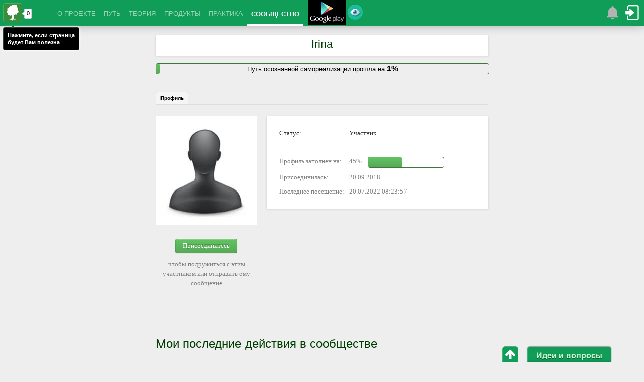

--- FILE ---
content_type: text/html;charset=utf-8
request_url: https://manprogress.com/ru/community/user/49115/
body_size: 21050
content:
<!DOCTYPE html><html lang="ru" version="37"><head>
<title>Irina / Участники / Сообщество / Личное развитие и самореализация</title>
<meta property="og:title" content='Irina / Участники / Сообщество / Личное развитие и самореализация'/>
<meta name='description' content='Irina'/>
<meta property='og:description' content='Irina'/>
<meta name='keywords' content='Irina'/>
<meta charset='utf-8'/>
<meta property="fb:admins" content="100002518375476"/>
<meta property="fb:app_id" content="221494771204836"/>
<meta name="viewport" content="width=device-width">
<link rel="canonical" href="https://manprogress.com/ru/community/user/49115/" />

<link rel="manifest" href="/OneSignalManifest.json">
<link rel='shortcut icon' href='/styles/favicon.ico?37' type='image/x-icon'/>
<meta name="yandex-verification" content="5a540dfc8c1d4bcc" />
<meta name='wmail-verification' content='7adc1de22c63f26b' />
<link type='text/css' rel='stylesheet' href='/styles/themes/bootstrap.css'/>

<link type='text/css' rel='stylesheet' href='/styles/views/pc/main.css?v=37'/><link type='text/css' rel='stylesheet' href='/styles/plugins/poshytip/tip-twitter/tip-twitter.css?v=37'/><link type='text/css' rel='stylesheet' href='/styles/themes/cupertino/jquery-ui-1.8.9.custom.css?v=37'/><link type='text/css' rel='stylesheet' href='/js/plugins/mb.menu/css/green.css?v=37'/>

<script src="/js/jquery.min.js" type="text/javascript" crossorigin="anonymous"></script>
<script type='text/javascript' crossorigin="anonymous"
 src='/js/plugins/HackTimer/HackTimer.js?v=37'></script><script type='text/javascript' crossorigin="anonymous"
 src='/js/common.js?v=37'></script><script type='text/javascript' crossorigin="anonymous"
 src='/js/plugins/jquery.poshytip.js?v=37'></script><script type='text/javascript' crossorigin="anonymous"
 src='/js/alerts.js?v=37'></script><script type='text/javascript' crossorigin="anonymous"
 src='/js/admin.js?v=37'></script><script type='text/javascript' crossorigin="anonymous"
 src='/js/ui/jquery.ui.core.js?v=37'></script><script type='text/javascript' crossorigin="anonymous"
 src='/js/ui/jquery.ui.widget.js?v=37'></script><script type='text/javascript' crossorigin="anonymous"
 src='/js/ui/jquery.ui.tabs.js?v=37'></script><script type='text/javascript' crossorigin="anonymous"
 src='/js/community/user.js?v=37'></script><script type="text/javascript">var timeZoneOffset=0;
initScripts();$(window).on("load",function(){
urlParams='';initSite()})</script>
</head><body id="body">

<div id="survey">
<div class="survey-close" 
onclick="var d=new Date();d.setFullYear(d.getFullYear()+10);
document.cookie='surans5=1;path=/;domain='+location.host+';expires='+d.toUTCString();
$('#survey').slideUp()">
Закрыть</div><table><tr><td> 
<p><b>Уважаемый гость</b>, ответьте, пожалуйста, на вопрос:</p>
<h3>От каких из перечисленных трудностей вам хотелось бы избавиться?</h3>
<br/><p>В благодарность за ваш ответ мы ПОДАРИМ Вам закрытую запись нашего 2-х часового тренинга "Как осознать своё уникальное предназначение"!</p>
</td><td> 
<form action="/surveys/submitform.html" method="post" onsubmit="return surveyForm(this)">
<input name="s" value="5" type="hidden"/>
<div class="dtable"><input type="checkbox" name="v[]" value="21" id="v21">
<label for="v21">Беспорядок, хаос в делах и целях</label>
<input type="checkbox" name="v[]" value="22" id="v22">
<label for="v22">Нет желания, мотивации для выполнения нужных дел</label>
<input type="checkbox" name="v[]" value="23" id="v23">
<label for="v23">Не знаю, как достичь целей или реализовать идеи</label>
<input type="checkbox" name="v[]" value="24" id="v24">
<label for="v24">Постоянно отвлекаюсь на мелочи и ерунду</label>
<input type="checkbox" name="v[]" value="25" id="v25">
<label for="v25">Нехватка самодисциплины, мало успеваю делать</label>
<input type="checkbox" name="v[]" value="26" id="v26">
<label for="v26">Не знаю, что нужно делать для самореализации</label>
<input type="checkbox" name="v[]" value="27" id="v27">
<label for="v27">Больше думаю, чем делаю</label>
<input type="checkbox" name="v[]" value="28" id="v28">
<label for="v28">Низкая личная эффективность и продуктивность</label>
<input type="checkbox" name="v[]" value="29" id="v29">
<label for="v29">Забываю сделать важное или делаю не вовремя</label>
<input type="checkbox" name="v[]" value="30" id="v30">
<label for="v30">Мало свободного времени, не хватает его на любимые занятия</label>
</div>
<p style="text-align:left;margin:10px 0"><button type="submit" class="btn primary">Отправить...</button> * Можно выбрать несколько вариантов</p>
</form>
</td></tr></table></div>

<script>$(function(){loadScript("/js/ui/jquery-ui.custom.js")
loadStyle("/styles/themes/cupertino/jquery-ui-1.8.9.custom.css")
window.setTimeout(function(){$("#survey [type=checkbox]").button()
$('#survey').slideDown('slow');_gaq.push(["_trackEvent","Survey","SurveyShow"])
},60000)})</script>
<header class='fixed'><table class="w100 nb"><tr><td class="nb"><div></div></td><td class="nb">
<nav class="primary nav-main"><div class="nav-main-c">
<div class="left top-useful" style="width:90px;margin:2px 10px 0 2px">
<a class="mp-useful" href="https://manprogress.com" mp-href="" mp-type="2" mp-counter="1" mp-width="75px" mp-height="40px">
<img src="/styles/images/logo/mp/rect-38.png" class="nb"/></a></div>
<script type='text/javascript'>showTip(".top-useful",{content:"Нажмите, если страница<br/>будет Вам полезна",
alignTo:'target',showOn:'none',className:'tip-twitter',fade:true,slide:true
,alignX:'inner-left',alignY:'bottom',offsetX:0,offsetY:5,timeOnScreen:5000},1000,
function(p){p[0].tip.find(".tip-arrow").css("margin-left","-61px")})
</script>
<div class="mainMenu nav"><table class="rootVoices wauto nb"><tr>
<td class="rootVoice" menu='m_index'><a href="/">О ПРОЕКТЕ</a></td>
<td class="rootVoice" menu='m_way'><a href="/ru/way/">ПУТЬ</a></td>
<td class="rootVoice" menu='m_theory'>ТЕОРИЯ</td>
<td class="rootVoice" menu='products'><a href="/ru/products/">ПРОДУКТЫ</a></td>
<td class="rootVoice" menu='m_pract'>ПРАКТИКА</td>
<td class="rootVoice a" menu='community'><a href="/ru/community/">СООБЩЕСТВО</a></td>
</tr></table></div>

<div id="m_index" class="mbmenu">
<a href="/">Главная</a>
<a href="/ru/mission.html">Миссия</a>
<a href="/ru/author.html">Об авторе</a>
<a href="/ru/reviews.html">Отзывы</a>
<a href="/ru/partners/">Партнерам</a>
<a href="/ru/support.html">Поддержать</a>
<a href="/ru/advert.html">Реклама</a>
<a menu="m_index_other">Другое</a>
</div>
<div id="m_index_other" class="mbmenu">
<a href="/ru/agreement.html">Соглашение</a>
<a href="/ru/privacy.html">Конфиденциальность</a>
<a href="/ru/offer.html">Договор оферты</a>
<a href="/ru/antispam.html">Антиспам</a>
</div>
<div id="m_way" class="mbmenu">
<a href="/ru/subs/way/">Пройти</a>
</div>
<div id="m_theory" class="mbmenu">
<a href="/ru/encyclopedia/">Энциклопедия</a><a href="/ru/methods/" menu='methods'>Методы</a><a href="/ru/webinars/" menu='webinars'>Вебинары</a><a href="/ru/video/" menu='video'>Фильмы смотреть онлайн</a><a href="/ru/books/" menu='books'>Книги и аудиокниги</a><a href="/ru/articles/" menu='articles'>Статьи</a><a href="/ru/useful/" menu='m_useful'>Коллекция</a><a href="/ru/subs/" menu='m_subs'>Рассылки</a></div><div id="m_subs" class="mbmenu">
<a href="/ru/subs/way/">Путь осознанной самореализации 2.0</a><a href="/ru/subs/awareness/">4 уникальных метода для поиска Вашего таланта, предназначения, миссии и цели жизни</a></div><div id="m_pract" class="mbmenu">
<a href="/ru/courses/" menu='courses'>Курсы</a><a href="/ru/trainings/" menu='trainings'>Тренинги</a><a href="/ru/providing/" menu='providing'>Услуги</a><a href="/ru/services/" menu='services'>Сервисы</a><a href="/ru/practice/" menu='m_practices'>Задания</a></div><div id="courses" class="mbmenu">
<a href="/ru/courses/awareness/">Осознанный Мастер</a><a href="/ru/courses/power/">Сила Чемпиона</a></div><div id="methods" class="mbmenu">
<a href="/ru/methods/personal-development-or-meaning-of-life.html">Личное развитие и смысл жизни</a><a href="/ru/methods/physiology-development.html">Анатомия и физиология личного развития</a><a href="/ru/methods/awareness.html">Осознание</a><a href="/ru/methods/character-temperament.html">Определение характера и темперамента</a><a href="/ru/methods/definition-of-talent.html">Определение таланта</a><a href="/ru/methods/destination.html">Определение предназначения</a><a href="/ru/methods/achieving-harmony.html">Достижение гармонии</a><a href="/ru/methods/laws-of-harmony.html">Законы гармонии</a><a href="/ru/methods/balance.html">Баланс. Колесо баланса</a><a href="/ru/methods/development-of-relations.html">Развитие отношений</a><a href="/ru/methods/personal-freedom.html">Личная свобода</a><a href="/ru/methods/overcoming-of-fear.html">Преодоление страха</a><a href="/ru/methods/self-confidence.html">Уверенность в себе</a><a href="/ru/methods/solve-problems.html">Решение проблем</a><a href="/ru/methods/self-realization.html">Самореализация</a><a href="/ru/methods/achieving-success.html">Достижение успеха</a><a href="/ru/methods/motivation-and-stimulation.html">Мотивация и стимулирование</a><a href="/ru/methods/making-decisions.html">Принятие решений</a><a href="/ru/methods/setting-goals.html">Постановка целей</a><a href="/ru/methods/planning.html">Планирование целей и дел</a><a href="/ru/methods/personal-resources.html">Развитие личных ресурсов</a><a href="/ru/methods/managing-emotions.html">Управление эмоциями. Эмоциональный интеллект</a><a href="/ru/methods/law-of-attraction.html">Использование закона притяжения</a><a href="/ru/methods/development-of-qualities.html">Развитие личных качеств</a><a href="/ru/methods/development-attention.html">Развитие внимания</a><a href="/ru/methods/training-self-discipline.html">Тренировка самодисциплины</a><a href="/ru/methods/generation-ideas.html">Генерация полезных идей</a><a href="/ru/methods/materialization-ideas.html">Материализация идей. Ментальные карты</a><a href="/ru/methods/creativity.html">Творчество и креативность</a><a href="/ru/methods/leadership.html">Лидерство</a><a href="/ru/methods/improve-efficiency.html">Повышение личной эффективности</a><a href="/ru/methods/organization-affairs.html">Организация личных целей и дел</a><a href="/ru/methods/prioritization.html">Приоритезация личных целей и дел</a><a href="/ru/methods/personal-time.html">Управление личным временем</a><a href="/ru/methods/classification-affairs.html">Классификация личных дел</a></div><div id="books" class="mbmenu">
<a href="/ru/books/zakony-pobediteley/">Законы победителей</a><a href="/ru/books/put-k-finansovoy-nezavisimosti/">Путь к финансовой независимости</a><a href="/ru/books/dostizheniye-maksimuma/">Достижение максимума</a><a href="/ru/books/taym-drayv/">Тайм-драйв</a><a href="/ru/books/kak-perestat-bespokoitsya-i-nachat-zhit/">Как перестать беспокоиться и начать жить</a><a href="/ru/books/zhizn-bez-ogranicheniy/">Жизнь без ограничений</a><a href="/ru/books/sekret-prityazheniya/">Секрет притяжения</a><a href="/ru/books/podsoznaniye-mozhet-vso/">Подсознание Может Всё</a><a href="/ru/books/spiralnaya-dinamika/">Спиральная динамика</a><a href="/ru/books/kak-privesti-dela-v-poryadok/">Как привести дела в порядок</a><a href="/ru/books/lovushki-myshleniya/">Ловушки мышления</a><a href="/ru/books/pravila-dzhobsa/">Правила Джобса</a><a href="/ru/books/gibkoye-soznaniye/">Гибкое сознание</a><a href="/ru/books/rabotay-menshe-uspevay-bolshe/">Работай меньше, успевай больше</a><a href="/ru/books/celnaya-zhizn/">Цельная жизнь</a><a href="/ru/books/masterstvo-zhizni/">Мастерство жизни</a><a href="/ru/books/dumay-i-bogatey/">Думай и богатей</a><a href="/ru/books/zhizn-bez-granits/">Жизнь без границ</a><a href="/ru/books/alkhimik/">Алхимик</a><a href="/ru/books/18-minut/">18 минут</a><a href="/ru/books/k-chertu-vse-beris-i-delay/">К черту все! Берись и делай!</a><a href="/ru/books/psikhologiya-vliyaniya/">Психология влияния</a><a href="/ru/books/monakh-kotoryy-prodal-svoy-ferrari/">Монах, который продал свой Феррари</a><a href="/ru/books/7-navykov-vysokoeffektivnyh-lyudei/">7 навыков высокоэффективных людей</a><a href="/ru/books/uprosti-sebe-zhizn/">Упрости себе жизнь</a></div><div id="webinars" class="mbmenu">
<a href="/ru/webinars/base-of-personal-development-as-system/">Азбука личного развития как системы</a><a href="/ru/webinars/kak-opredelit-svoi-talant/">Как определить свой талант</a><a href="/ru/webinars/kak-osoznat-svoye-prednaznachenie/">Как осознать своё уникальное предназначение</a><a href="/ru/webinars/kak-nayti-tsel-zhizni/">Как найти главную цель жизни</a></div><div id="video" class="mbmenu">
<a href="/ru/video/42.html">42</a><a href="/ru/video/aviator.html">Авиатор</a><a href="/ru/video/aleksandr.html">Александр</a><a href="/ru/video/ali.html">Али</a><a href="/ru/video/boytsovskiy-klub.html">Бойцовский клуб</a><a href="/ru/video/v-pogone-za-schastyem.html">В погоне за счастьем</a><a href="/ru/video/voyennyy-nyryalshchik.html">Военный ныряльщик</a><a href="/ru/video/volk-s-uoll-strit.html">Волк с Уолл-Стрит</a><a href="/ru/video/vsegda-govori-da.html">Всегда говори «ДА»</a><a href="/ru/video/vselennaya-stivena-khokinga.html">Вселенная Стивена Хокинга</a><a href="/ru/video/gandi.html">Ганди</a><a href="/ru/video/dvukhsotletniy-chelovek.html">Двухсотлетний человек</a><a href="/ru/video/dom-svidaniye-s-planetoy.html">Дом - свидание с планетой</a><a href="/ru/video/zheleznyy-chelovek.html">Железный человек</a><a href="/ru/video/zaplati-drugomu.html">Заплати другому</a><a href="/ru/video/ispytayte-svoy-mozg.html">Испытайте свой Мозг</a><a href="/ru/video/klik-s-pultom-po-zhizni.html">Клик: с пультом по жизни</a><a href="/ru/video/moses-code.html">Код Моисея</a><a href="/ru/video/lekar-uchenik-avitsenny.html">Лекарь: Ученик Авиценны</a><a href="/ru/video/linkoln.html">Линкольн</a><a href="/ru/video/mirnyy-voin.html">Мирный воин</a><a href="/ru/video/neveroyatnaya-zhizn-uoltera-mitti.html">Невероятная жизнь Уолтера Митти</a><a href="/ru/video/nevidimaya-storona.html">Невидимая сторона</a><a href="/ru/video/neslomlennyy.html">Несломленный</a><a href="/ru/video/nokdaun.html">Нокдаун</a><a href="/ru/video/opus.html">Опус</a><a href="/ru/video/otel-merigold-luchshiy-iz-ekzoticheskikh.html">Отель «Мэриголд»: Лучший из экзотических</a><a href="/ru/video/pass-it-on.html">Передай дальше</a><a href="/ru/video/perl-kharbor.html">Перл Харбор</a><a href="/ru/video/poddubnyy.html">Поддубный</a><a href="/ru/video/validation.html">Подтверждение</a><a href="/ru/video/poymay-menya-yesli-smozhesh.html">Поймай меня, если сможешь</a><a href="/ru/video/poka-ne-sygral-v-yashchik.html">Пока не сыграл в ящик</a><a href="/ru/video/pollianna.html">Поллианна</a><a href="/ru/video/probuzhdeniye.html">Пробуждение</a><a href="/ru/video/rey.html">Рэй</a><a href="/ru/video/samyy-bystryy-indian.html">Самый быстрый Индиан</a><a href="/ru/video/secret-uspeha.html">Секрет успеха</a><a href="/ru/video/secret.html">Секрет. Закон притяжения</a><a href="/ru/video/sem-zhizney.html">Семь жизней</a><a href="/ru/video/sila-mysli.html">Сила Мысли</a><a href="/ru/video/sotsialnaya-set.html">Социальная сеть</a><a href="/ru/video/spasatel.html">Спасатель</a><a href="/ru/video/tineydzher-na-milliard.html">Тинэйджер на миллиард</a><a href="/ru/video/trener.html">Тренер</a><a href="/ru/video/umnitsa-uill-khanting.html">Умница Уилл Хантинг</a><a href="/ru/video/forrest-gamp.html">Форрест Гамп</a><a href="/ru/video/khrabroye-serdtse.html">Храброе сердце</a><a href="/ru/video/chelovek-kotoryy-izmenil-vse.html">Человек, который изменил все</a><a href="/ru/video/shokolad.html">Шоколад</a></div><div id="articles" class="mbmenu">
<a href="/ru/articles/?source=aktualizer.ru">
aktualizer.ru (3)</a><a href="/ru/articles/?source=alexandrgilenko.com">
alexandrgilenko.com (6)</a><a href="/ru/articles/?source=amirgatin.ru">
amirgatin.ru (10)</a><a href="/ru/articles/?source=andreytrunov.ru">
andreytrunov.ru (3)</a><a href="/ru/articles/?source=blog.dimok.ru">
blog.dimok.ru (19)</a><a href="/ru/articles/?source=bloguspeha.com">
bloguspeha.com (4)</a><a href="/ru/articles/?source=constructorus.ru">
constructorus.ru (11)</a><a href="/ru/articles/?source=duh-razvitie.ru">
duh-razvitie.ru (6)</a><a href="/ru/articles/?source=exreason.com">
exreason.com (5)</a><a href="/ru/articles/?source=for-real-man.info">
for-real-man.info (15)</a><a href="/ru/articles/?source=freelive71.ru">
freelive71.ru (4)</a><a href="/ru/articles/?source=garmoniyazhizni.ru">
garmoniyazhizni.ru (4)</a><a href="/ru/articles/?source=gelever.ru">
gelever.ru (4)</a><a href="/ru/articles/?source=geniusmaster.name">
geniusmaster.name (5)</a><a href="/ru/articles/?source=goroduspeha.com">
goroduspeha.com (4)</a><a href="/ru/articles/?source=hacklive.ru">
hacklive.ru (10)</a><a href="/ru/articles/?source=happynewi.ru">
happynewi.ru (4)</a><a href="/ru/articles/?source=iandreyev.ru">
iandreyev.ru (5)</a><a href="/ru/articles/?source=improve-me.ru">
improve-me.ru (10)</a><a href="/ru/articles/?source=innervoice.ru">
innervoice.ru (10)</a><a href="/ru/articles/?source=istokblag.ru">
istokblag.ru (4)</a><a href="/ru/articles/?source=kakprosto.ru">
kakprosto.ru (10)</a><a href="/ru/articles/?source=kolesnik.ru">
kolesnik.ru (10)</a><a href="/ru/articles/?source=life-way.ru">
life-way.ru (5)</a><a href="/ru/articles/?source=lifehacker.ru">
lifehacker.ru (10)</a><a href="/ru/articles/?source=lifeidea.org">
lifeidea.org (25)</a><a href="/ru/articles/?source=lifetobetter.info">
lifetobetter.info (3)</a><a href="/ru/articles/?source=luking.ru">
luking.ru (4)</a><a href="/ru/articles/?source=marblnka.ru">
marblnka.ru (3)</a><a href="/ru/articles/?source=mariakucherenko.com">
mariakucherenko.com (5)</a><a href="/ru/articles/?source=mariaveral.com">
mariaveral.com (3)</a><a href="/ru/articles/?source=marinets.com">
marinets.com (5)</a><a href="/ru/articles/?source=master-of-happy.org">
master-of-happy.org (3)</a><a href="/ru/articles/?source=milatrusilo.com">
milatrusilo.com (4)</a><a href="/ru/articles/?source=mindspace.ru">
mindspace.ru (10)</a><a href="/ru/articles/?source=motivatorlife.ru">
motivatorlife.ru (4)</a><a href="/ru/articles/?source=natali5.com">
natali5.com (7)</a><a href="/ru/articles/?source=navigatorway.com">
navigatorway.com (10)</a><a href="/ru/articles/?source=net-way.org">
net-way.org (10)</a><a href="/ru/articles/?source=newgoal.ru">
newgoal.ru (21)</a><a href="/ru/articles/?source=nikolayyakimenko.com">
nikolayyakimenko.com (3)</a><a href="/ru/articles/?source=polyova.com">
polyova.com (5)</a><a href="/ru/articles/?source=prizvanie.kz">
prizvanie.kz (4)</a><a href="/ru/articles/?source=progressman.ru">
progressman.ru (20)</a><a href="/ru/articles/?source=satway.ru">
satway.ru (10)</a><a href="/ru/articles/?source=sdelkassoboi.com">
sdelkassoboi.com (16)</a><a href="/ru/articles/?source=selfconsult.ru">
selfconsult.ru (4)</a><a href="/ru/articles/?source=selfcreation.ru">
selfcreation.ru (6)</a><a href="/ru/articles/?source=selfevolution.ru">
selfevolution.ru (3)</a><a href="/ru/articles/?source=selfhacker.ru">
selfhacker.ru (9)</a><a href="/ru/articles/?source=sergeybiryukov.ru">
sergeybiryukov.ru (24)</a><a href="/ru/articles/?source=sobinam.ru">
sobinam.ru (6)</a><a href="/ru/articles/?source=success-formula.ru">
success-formula.ru (4)</a><a href="/ru/articles/?source=tolkovperid.com">
tolkovperid.com (3)</a><a href="/ru/articles/?source=up-life.ru">
up-life.ru (3)</a><a href="/ru/articles/?source=uspehpla.net">
uspehpla.net (5)</a><a href="/ru/articles/?source=viborzhizni.ru">
viborzhizni.ru (7)</a><a href="/ru/articles/?source=vitamarg.com">
vitamarg.com (10)</a><a href="/ru/articles/?source=vkyc.ru">
vkyc.ru (5)</a><a href="/ru/articles/?source=wealthylife.ru">
wealthylife.ru (4)</a><a href="/ru/articles/?source=you-chelovek.ru">
you-chelovek.ru (5)</a><a href="/ru/articles/?source=you-psycholog.ru">
you-psycholog.ru (5)</a><a href="/ru/articles/?source=yourfreedom.ru">
yourfreedom.ru (31)</a><a href="/ru/articles/?source=zhalevich.com">
zhalevich.com (4)</a><a href="/ru/articles/?source=zolotoi-roman.com">
zolotoi-roman.com (4)</a><a href="/ru/articles/?source=успех.укр">
успех.укр (10)</a></div><div id="services" class="mbmenu">
 <a href="https://aimto.top">Прицел - Сервис достижения целей</a>
 <a href="https://mygoal.one">Моя цель - Сервис достижения целей</a>
<a href="/ru/services/personal-goals/">Бесплатный онлайн органайзер, ежедневник, планировщик дел и задач, календарь "Личные цели"</a><a href="/ru/services/personal-achievements/">Трекер онлайн "Личные достижения"</a><a href="/ru/services/personaltime/">Хронометраж онлайн "Личное время"</a><a href="/ru/services/personal-diaries/">Дневник онлайн "Личные дневники"</a></div><div id="trainings" class="mbmenu">
<a href="/ru/trainings/prednaznachenie-mastera/">Предназначение Мастера</a><a href="/ru/trainings/self-discipline/">Самодисциплина чемпиона</a><a href="/ru/trainings/improving-attention/">Улучшение внимания</a><a href="/ru/trainings/self-confidence/">Тренинг уверенности в себе</a><a href="/ru/trainings/imagination/">Развитие воображения</a><a href="/ru/trainings/memory-development/">Развитие памяти</a><a href="/ru/trainings/leadership-development/">Развитие лидерства</a></div><div id="m_practices" class="mbmenu">
<a href="/ru/practice/test.html">Разминка</a><a href="/ru/practice/character.html">Определение характера и темперамента</a><a href="/ru/practice/talent.html">Определение таланта</a><a href="/ru/practice/destination.html">Определение предназначения</a><a href="/ru/practice/principle.html">Формулировка принципов</a><a href="/ru/practice/worths.html">Формулировка ценностей</a><a href="/ru/practice/vocation.html">Определение призвания</a><a href="/ru/practice/life-goal.html">Определение цели жизни</a><a href="/ru/practice/mission.html">Формулировка миссии</a></div><div id="products" class="mbmenu">
<a href="/ru/products/book-sodis/">Книга "СОДиС - Система Организации Дел и Самореализации"</a><a href="/ru/products/book-personal-development-as-system-part-1/">Книга "Личное развитие как система. Часть первая. Смысл жизни"</a><a href="/ru/products/book-personal-development-as-system-part-2/">Книга "Личное развитие как система. Часть вторая. Осознание"</a><a href="/ru/products/book-personal-development-as-system-part-3/">Книга "Личное развитие как система. Часть третья. Гармония"</a><a href="/ru/products/book-personal-development-as-system-part-4/">Книга "Личное развитие как система. Часть четвертая. Самореализация"</a><a href="/ru/products/personal-development-as-system/">Книга "Личное развитие как система. В 4-х частях"</a></div><div id="providing" class="mbmenu">
<a href="/ru/providing/coaching-self-realization/">Коучинг по осознанной самореализации</a><a href="/ru/providing/coaching-harmony/">Коучинг по достижению гармонии</a><a href="/ru/providing/consult-development/">Консультация по личному развитию</a></div><div id="m_useful" class="mbmenu">
<a href="/ru/widgets/" title="Виджет, чтобы отмечать страницы, полезные для личного развития">Кнопка "Полезно"</a></div><div id="community" class="mbmenu">
<a href="/ru/wall/" title="Лента всех событий сообщества">Лента событий</a><a href="/ru/raffle/main/"
title="Участвуйте в ежедневном розыгрыше полезных призов">Ежедневные призы</a>
<a href="/ru/gifts/"
title="Получите подарки для Вашего личного развития и самореализации от экспертов в этой области">Полезные подарки</a>
<a href="/ru/blogs/" title="Личные блоги участников" menu="blogs">Блоги</a><a href="/ru/stories/" title="Истории личного развития участников">Истории</a><a href="/ru/questions/" title="Консультация участников опытными экспертами">Вопросы-Ответы</a><a href="/ru/ratings/" title="Рейтинги участников" menu="ratings">Рейтинги</a><a href="/ru/community/awards.html"
title="Награды участников">Награды</a>
<a href="/ru/community/experts.html"
title="Список экспертов сообщества и описание условий статус эксперта">Эксперты</a>
<a href="/ru/community/users.html"
title="Список всех участников сообщества">Все участники</a>

</div><div id="blogs" class="mbmenu">
<a href="/ru/blogs/50/">Разное. Полезное. Интересное.</a><a href="/ru/blogs/7/">Компоненты успешного человека</a><a href="/ru/blogs/60/">Организация целей и дел. Онлайн-органайзер &quot;Личные цели&quot;</a><a href="/ru/blogs/21/">Уроки в Школе личностного развития</a><a href="/ru/blogs/46/">Психология осознанной самореализации</a><a href="/ru/blogs/11/">Новости проекта</a><a href="/ru/blogs/31/">Советы миллионеров, как стать успешным</a><a href="/ru/blogs/28/">Демагогика</a><a href="/ru/blogs/41/">Путь самореализации Великих Гениев</a><a href="/ru/blogs/37/">Современные технологии личного развития и самореализации</a><a href="/ru/blogs/9/">Улучшение финансового состояния</a><a href="/ru/blogs/48/">Ускоренная трансформация</a><a href="/ru/blogs/36/">Поиск своей уникальности</a><a href="/ru/blogs/42/">Saccidānanda - Триединое Начало</a><a href="/ru/blogs/18/">Маленькие радости</a><a href="/ru/blogs/20/">Эволюция личности</a><a href="/ru/blogs/55/">Реалии жизни</a><a href="/ru/blogs/71/">No Pain No Gain</a><a href="/ru/blogs/26/">Личностное развитие и онлайн психология от художника</a><a href="/ru/blogs/19/">Саморазвитие и психология</a><a href="/ru/blogs/51/">Детское личное развитие</a><a href="/ru/blogs/27/">Хочешь начать свободно общаться? Спроси меня Как?</a><a href="/ru/blogs/53/">Путь к себе...</a><a href="/ru/blogs/75/">Знакомство со мной</a><a href="/ru/blogs/38/">Блоги блоги мысли блохи :)</a><a href="/ru/blogs/52/">Саморазвитие</a><a href="/ru/blogs/23/">So romantic</a><a href="/ru/blogs/85/">Как стать успешным переводчиком</a><a href="/ru/blogs/43/">#МЫСЛИ #ВСЛУХ</a><a href="/ru/blogs/112/">Философия.</a><a href="/ru/blogs/145/">Interesting</a><a href="/ru/blogs/150/">Ты обязательно будешь счастлива!</a><a href="/ru/blogs/89/">О патриотизме</a><a href="/ru/blogs/61/">Постановка и достижение целей</a></div><div id="ratings" class="mbmenu">
<a href="/ru/ratings/">TOP100</a><a href="/ru/ratings/best.html">Лучший</a><a href="/ru/ratings/active-person.html">Активный</a><a href="/ru/ratings/backer.html">Поддерживающий</a><a href="/ru/ratings/collector.html">Коллекционер</a><a href="/ru/ratings/commentator.html">Комментатор</a><a href="/ru/ratings/blogger.html">Блогер</a><a href="/ru/ratings/historian.html">Историк</a><a href="/ru/ratings/curious-person.html">Любопытный</a><a href="/ru/ratings/theorist.html">Теоретик</a><a href="/ru/ratings/practitioner.html">Практик</a><a href="/ru/ratings/organizer.html">Организованный</a><a href="/ru/ratings/thinker.html">Мыслитель</a><a href="/ru/ratings/time-manager.html">Тайм-менеджер</a><a href="/ru/ratings/improving.html">Улучшающий</a><a href="/ru/ratings/friendly.html">Дружелюбный</a><a href="/ru/ratings/profile.html">Профиль</a></div>
<script type="text/javascript">
buildMenu(".mainMenu",{closeAfter:1000,menuTop:0,openOnClick:false,closeOnMouseOut:true,
hasImages:false,menuWidth:'auto'})</script><div style="display: block;margin-bottom: -100px;"><noindex>
<a href="/?u=gp-syryos" target="_blank" title="Получите официальное Android-приложение проекта в Google Play"
 rel="nofollow" style='top: -4px;display: inline-block;position:relative;'>
<img src="/styles/images/logo/google-play-50.jpg" style="margin:0"/></a>


</noindex>
<div class="menu-notify-adv" title="Для вас есть еще одно отличное предложение. Нажмите, чтобы увидеть его..."></div>
</div>
<div><ul id="adminmenu" class="adminmenu-anonym nav secondary-nav">
<li><div id="alerts-menu-block"  title="Здесь отображаются оповещения о различных событиях на сайте. Нажмите сюда, чтобы просмотреть их"
 title-plural=" оповещений, оповещение, оповещения, оповещений">
<div id="alerts-menu-count" title="Количество непрочитанных оповещений"></div>
<div id="alerts-menu-loading"></div> </div>
<script>Alerts.notAuth=1;Alerts.settings={"icon":1,"sound":1,"soundFile":"1","autoOpen":0,"autoHide":1};</script></li><li>
<a id="login-block" onclick="return openLoginDialog()" href="javascript:void(0)"
 title="Нажмите, чтобы войти или зарегистрироваться для получения полного доступа к материалам сайта"></a></li></ul><a id="loginForm"></a>
<script type="text/javascript">loadScript('/js/admin.js',function(){initLogin()})</script></div>
</div></nav></td><td class="nb"><div></div></td></tr></table></header><div class='headerwrap'></div>




<noindex><center style="display:block;margin:auto">

 
<div id="yandex_rtb_R-A-82975-9"></div>
<script type="text/javascript">
    (function(w, d, n, s, t) {
        w[n] = w[n] || [];
        w[n].push(function() {
            Ya.Context.AdvManager.render({
                blockId: "R-A-82975-9",
                renderTo: "yandex_rtb_R-A-82975-9",
                async: true
            });
        });
        t = d.getElementsByTagName("script")[0];
        s = d.createElement("script");
        s.type = "text/javascript";
        s.src = "//an.yandex.ru/system/context.js";
        s.async = true;
        t.parentNode.insertBefore(s, t);
    })(this, this.document, "yandexContextAsyncCallbacks");
</script>
    



</center></noindex>
<div class='main'><div style="width:940px;margin:0 auto" class="main-stretch">

<script>User.id=49115</script>

<article><div itemscope itemtype="http://schema.org/Person">
<h1 class="profile_username" itemprop="name">

Irina</h1>

<div id="wayfinished"><a href="/ru/way/" target="_blank"><div style="width:1%"></div>
<p>Путь осознанной самореализации прошла на <span>1%</span></p>
</a></div><br/><br/>

<div class="dtable w100"><div id="tabsmain" class="userpage"><ul class="hidden">
<li><a href="#tprofile">Профиль</a></li>
</ul>
<div id="tprofile"><table class="w100"><tr><td class="ct nbl">
<img src="/avatars/no.jpg" itemprop="image" class='nbt'/><br/>
<p class="ct">
<a href="javascript:void(0)" onclick="return openLoginDialog()" class="btn success mb">
Присоединитесь</a><br/><span class="greytext">чтобы подружиться с этим участником или отправить ему сообщение</span>
</p></td><td class="w100 nbr">
<div class="content-box">
<table class="listtable nb"><tr><td>Статус:</td><td>Участник</td></tr>
<tr><td><br/></td><td></td></tr>
<tr class="greytext"><td>Профиль заполнен на:</td><td>
<table class="nb"><tr><td class="nb">45%</td><td class="nb">
<div id="profilefilled"><div style="width:45%"></div></div>
</td></tr></table></td></tr>
<tr class="greytext"><td>Присоединилась:</td><td>20.09.2018</td></tr>
<tr class="greytext"><td>Последнее посещение:</td><td>20.07.2022 08:23:57</td></tr>
</table></div></td></tr></table>



<br/><br/><h2>Мои последние действия в сообществе</h2>
<div class="itemsheadlist"><div class="comlentaitem listitem">
<span class="date">08:23 20.07.2022</span>
<p class="text">Забрала <a href="/ru/gifts/"  target="_blank">подарок</a> для личного развития и самореализации</p>
<a href="/ru/gifts/" target="_blank" class="descr"><table><tr><td>
<img src="https://newlife-start.com/wp-content/uploads/2020/02/91e8120audio_image.png"/><p>Аудионастрой на стройность от Елены Махнановой "Вибрационный настрой на стройность и красоту"</p></td></tr></table></a></div><br/><br/><div class="comlentaitem listitem">
<span class="date">08:42 11.10.2021</span>
<p class="text">Забрала <a href="/ru/gifts/"  target="_blank">подарок</a> для личного развития и самореализации</p>
<a href="/ru/gifts/" target="_blank" class="descr"><table><tr><td>
<img src="https://static.tildacdn.com/tild3065-6461-4636-b535-393338333432/image.JPEG"/><p>Авторский курс Игоря Будникова "Пранаяма. Утреннее пробуждение. Дыхательные практики йоги"</p></td></tr></table></a></div><br/><br/><div class="comlentaitem listitem">
<span class="date">15:38 20.09.2018</span>
<p class="text">Получила продукт для самореализации <a href="/ru/products/book-personal-development-as-system-part-1/" title="Книга 'Личное развитие как система. Часть первая. Смысл жизни'. Ваш уникальный ШАНС понять удивительный СМЫСЛ ЖИЗНИ и сделать быстрый ПРОРЫВ к счастью, свободе и гармонии" target="_blank">Книга "Личное развитие как система. Часть первая. Смысл жизни"</a></p>
<a href="/ru/products/book-personal-development-as-system-part-1/" target="_blank" class="descr"><table><tr><td>
<img src="/styles/views/pc/ru/images/products/book-personal-development-as-system-part-1-cover.png?v=1"/><p>Ваш уникальный ШАНС понять удивительный СМЫСЛ ЖИЗНИ и сделать быстрый ПРОРЫВ к счастью, свободе и гармонии</p></td></tr></table></a></div><br/><br/><div class="comlentaitem listitem">
<span class="date">15:35 20.09.2018</span>
<p class="text">Присоединилась к сообществу</p>
</div><br/><br/></div>
</div>
</div></div>
<div style="width:640px;margin:auto">
<table class="share-friends-box"><tbody><tr>
<td><div class="content-box">Понравилось?<br/>Расскажите друзьям:</div></td>
<td><noindex><style>.socbuttons iframe{visibility:inherit!important}</style>
<a name="likes"></a><div class="animateStretchRight mb24 mt24 socbuttons"><div class="content-box" style="max-width: 350px">
<div style="max-width:340px;height:40px"><div id="vk_like_h" class="vk_like" vk_type="full"></div></div>
<table class="wauto br"><tr><td class="nbl">
<a class="mp-useful" href="https://manprogress.com" mp-href="" mp-type="1" mp-counter="2" mp-width="70px" mp-height="62px">Полезно</a>
</td><td class="nbr"><div id="fb-root"></div>
<div class="fb-like" data-href="" data-layout="box_count" size="large" data-action="like" data-show-faces="true" data-share="false"></div>
</td></tr></table>
<script>(function(){if(window.pluso)if(typeof window.pluso.start == "function")return
loadScript('//share.pluso.ru/pluso-like.js',$.noop)})()</script>
<div class="animateStretchRight pluso" data-options="big,square,line,horizontal,counter,theme=08" 
data-services="vkontakte,facebook,google,twitter,odnoklassniki" data-background="transparent">
</div></div></div></noindex></td>
</tbody></tr></table>
<a name="reviews"></a>
<div class="content-box social-header">И поделитесь своим мнением:</div>
<a name="reviews"></a><center class="panel-body"><br/><p class="ct smalltext"><a href="javascript:void(0)" onclick="return openLoginDialog()">Присоединитесь</a>, чтобы Ваш отзыв или комментарий увеличил
 Ваш <a href="/ru/community/awards.html" target="_blank">рейтинг</a></p><br/>
<div id="vk_comments_main" class="vk_comments" vk_limit="10" vk_href="http://manprogress.com/ru/community/user/49115/index.html"></div>
<br/><br/><br/><div><div class="fb-comments" data-href="http://manprogress.com/ru/community/user/49115/index.html" data-num-posts="10"></div></div>
<br/><br/><br/><div id="disqus_thread"></div>
<script type="text/javascript">var disqus_shortname='manprogress';var disqus_identifier='http://manprogress.com/ru/community/user/49115/index.html';
var disqus_url=disqus_identifier
</script></center>

<br/><br/><div class="content-box social-header">Считаете этот проект полезным?</div>
<br/><br/><table><tr><td width="50%">
<noindex><style>.socbuttons iframe{visibility:inherit!important}</style>
<div title="Если вам нравится наш сайт, то добавьте свой +1 к указанным счетчикам" class="animatePullUp socbuttons">
<center><h3 class="greenheader">Расскажите о нас друзьям</h3>
	<div class="panel-body">
<br/><table class="mauto wauto bn"><tr><td class="nbl">
<a class="mp-useful" href="https://manprogress.com" mp-href="https://manprogress.com" mp-type="1" mp-counter="2" mp-width="70px" mp-height="62px">Полезно</a>
</td><td>
<div style="padding-top:10px"><div id="vk_like_main" vk_type="vertical" vk_pageUrl="https://manprogress.com"></div></div>
</td><td class="nbr">
<div id="fb-root"></div>
<div class="fb-like" data-href="https://manprogress.com" data-layout="box_count" data-action="like" data-size="large" data-show-faces="false" data-share="false"></div>
</td></tr></table>
<script>(function(){if(window.pluso)if(typeof window.pluso.start == "function")return
loadScript('//share.pluso.ru/pluso-like.js',function(){})})()</script>
<div class="animateStretchRight pluso" data-url="https://manprogress.com" data-options="medium,square,line,horizontal,counter,theme=08" 
data-services="vkontakte,facebook,google,twitter,odnoklassniki" data-background="transparent">
</div>
</div><br/><br/><br/></center></div></noindex>


<br/><br/><br/>
<a href="javascript:void(0)" onclick='_gaq.push(["_trackEvent","Advert","AdvertClickRemove"]);return openLoginDialog()' class="greytext smalltext right" title="Чтобы скрыть эту рекламу, достаточно зарегистрироваться или войти на сайт всего за 3 клика">Скрыть рекламу</a>
<h3 class="normaltext lt">Реклама</h3><div class="adlinks"><script type="text/javascript">
<!--
var _acic={dataProvider:10};(function(){var e=document.createElement("script");e.type="text/javascript";e.async=true;e.src="https://www.acint.net/aci.js";var t=document.getElementsByTagName("script")[0];t.parentNode.insertBefore(e,t)})()
//-->
</script><br/><br/></div></td><td>
<noindex><div class="animatePullUp"><div class="nodecor inline">
<h3 class="greenheader">Присоединяйтесь к нам</h3>
<div class="panel-body pb20"><br/>
<div class="ct" style="width:295px;margin:auto;border:4px solid #72C472;background:#F2FFF3;padding:8px 8px 14px;box-shadow: 0 0 20px rgba(0,0,0,0.3)">
<form method="POST" action="/admin/regemailsubmit.html" onsubmit="return regemailsubmit(this,'footer')">
<table class="bn wauto inlineb mauto nb"><tr>
<td width="100%"><b>Имя*:</b></td><td><input required name="name" class="span3" placeholder="Введите только имя"/></td>
</tr><tr><td><b>E-mail*:</b> <img src="/styles/images/lock-24.png" title="Ваш e-mail защищен на 100% согласно нашей политики конфиденциальности и никогда не будет опубликован или передан третьим лицам" class="inline nb ml6 toptext"/></td>
<td><input required name="email" class="span3" placeholder="Введите Ваш e-mail"/></td>
</tr><tr><td><b>Пример*:</b></td><td><img src='/admin/pincode.html' onclick='$(this).attr("src","/admin/pincode.html")' class="nb inline toptext pointer" title="Нажмите на это изображение, чтобы получить новый пример"/>
<input required name='code' style="width:24px"/></td>
</tr></table>
<input type="hidden" name="returnUrl" value="footer"/>
<input type="hidden" name="needAccept" value="1"/>
<div class="ct mb"><input required type="checkbox" name="accept"/>
Принимаю <a href="/ru/agreement.html" target="_blank">Соглашение</a>
и <a href="/ru/privacy.html" target="_blank">Политику</a>
<br/><span class="example nb mt inlineb">
Мы Гарантируем 100% Конфиденциальность<br/>Ваших Персональных Данных!</span>
</div>
<button type="submit" class="btn error large pulse onexitlock">ПРИСОЕДИНИТЬСЯ</button>
<div class="errortext ct nb mt6 mb6"></div>
<span class="ct"><a href="/ru/antispam.html" target="_blank" class="example">
Вам придет письмо с паролем и ссылкой для подтверждения e-mail. Чтобы оно гарантированно дошло, <span style="text-decoration:underline">сделайте это</span>...</a></span>
<br/><br/><a href="javascript:void(0)" onclick="openLoginDialog('footer',1)" class="btn" title="Если вы уже зарегистрировались ранее на этом сайте, тогда нажмите на эту кнопку и введите свой e-mail и пароль">ВОЙТИ, если зарегистрированы...</a></form></div><br/><center>
<a target="_blank" href="http://vk.com/manprogress" title="Наша группа ВКонтакте" rel="nofollow">
<img src="/styles/images/logo/vkontakte-32.png" alt="ManProgress.com в ВКонтакте" class="nb"/>
</a>
<a target="_blank" href="http://facebook.com/manprogress" title="Наша страница в Facebook" rel="nofollow">
<img src="/styles/images/logo/facebook-32.png" alt="ManProgress.com в Facebook" class="nb"/>
</a>
<a target="_blank" href="https://plus.google.com/communities/100347104494912431630" title="Наше сообщество в Google.Plus" rel="nofollow">
<img src="/styles/images/logo/google-32.png" alt="ManProgress.com в Google.Plus" class="nb"/>
</a>
<a target="_blank" href="http://twitter.com/ManProgress" title="Мы в Twitter'е" rel="nofollow">
<img src="/styles/images/logo/twitter-32.png" alt="ManProgress.com в Twitter'е" class="nb"/>
</a>
<a target="_blank" href="http://instagram.com/manprogress" title="Мы в Instagram'е" rel="nofollow">
<img src="//badges.instagram.com/static/images/ig-badge-32.png" alt="ManProgress.com в Instagram" class="nb"/>
</a><br/>
<a target="_blank" href="http://www.youtube.com/user/manprogresscom" title="Наше видео на YouTube" rel="nofollow">
<img src="/styles/images/logo/youtube-32.png" alt="ManProgress.com на YouTube" class="nb"/>
</a>
<a target="_blank" href="http://manprogress.livejournal.com" title="Наш ЖЖ" rel="nofollow">
<img src="/styles/images/logo/livejournal-32.png" alt="ManProgress.com в ЖЖ" class="nb"/>
</a>
<a target="_blank" href="http://my.mail.ru/community/manprogress/" title="Мир личного развития на Mail.ru" rel="nofollow">
<img src="/styles/images/logo/mailru-32.png" alt="ManProgress.com в Mail.ru" class="nb"/>
</a>
<a target="_blank" href="http://odnoklassniki.ru/manprogress" title="Мы в Одноклассниках" rel="nofollow">
<img src="/styles/images/logo/odnoklassniki-32.png" alt="ManProgress.com в Одноклассниках" class="nb"/>
</a>



</center></div></div></div></noindex><br/>

<noindex><div class="animatePullUp">
<div id="socialcarousel"></div>
<script type="text/javascript">
var sc1282_jqi = false; var sc1282_ale = false; function sc1282_iJQ() { if (!window.jQuery) { if (!sc1282_jqi) { if (typeof $ == 'function') { sc1282_ale = true; } var script = document.createElement('script'); script.type = "text/javascript"; script.src = "//ajax.googleapis.com/ajax/libs/jquery/1.7.1/jquery.min.js"; document.getElementsByTagName('head')[0].appendChild(script); sc1282_jqi = true; } setTimeout('sc1282_iJQ()', 50); } else { if (true == sc1282_ale) { $j = jQuery.noConflict(); } else { $j = jQuery; }
var socialcarousel1282='{"base_path":"\/js\/plugins\/soccarusel\/","auto_switching":true,"width":"288","height":"290","module_where_loaded":"site","tabs":{"vkontakte":{"group_id":"24597908","time":"3"},"facebook":{"link":"http:\/\/www.facebook.com\/manprogress","time":"3"},"twitter":{"login":"ManProgress","widget_id":"548256152589725696","follow_button":"on","time":"3"},"googleplus":{"link":"112294765039451368763","time":"3"},"youtube":{"login":"manprogresscom","time":"3"}}}';
jQuery.ajax({type:'POST',url:'/socialcarousel.html?type=js', data: {'settings' : socialcarousel1282}, dataType: "script" });
}} sc1282_iJQ();
</script>

</div></noindex></td></tr></table><br/><noindex><center style="display:block;margin:auto">

 
<div id="yandex_rtb_R-A-82975-9"></div>
<script type="text/javascript">
    (function(w, d, n, s, t) {
        w[n] = w[n] || [];
        w[n].push(function() {
            Ya.Context.AdvManager.render({
                blockId: "R-A-82975-9",
                renderTo: "yandex_rtb_R-A-82975-9",
                async: true
            });
        });
        t = d.getElementsByTagName("script")[0];
        s = d.createElement("script");
        s.type = "text/javascript";
        s.src = "//an.yandex.ru/system/context.js";
        s.async = true;
        t.parentNode.insertBefore(s, t);
    })(this, this.document, "yandexContextAsyncCallbacks");
</script>
    



</center></noindex></div></div>
<h3><a href="/ru/services/personal-goals/" target="_blank">Бесплатный онлайн органайзер, ежедневник, планировщик дел и задач, календарь «Личные цели» для Вашей жизни, бизнес, работы...</a></h3><br/><p>
	Это многофункциональный, структурированный и разноплановый сервис по работе со списками дел, планов и целей.</p>
<p>
	Для подробного знакомства с <a href="/ru/services/personal-goals/" target="_blank">онлайн-органайзером</a> создан обучающий тур. Шаг за шагом, выполняя задания, вы одновременно и заполните <a href="/ru/services/personal-goals/" target="_blank">личный органайзер</a>, и откроете для себя его новые функции и возможности, и научитесь их использовать.</p>
<p>
    Никакой бумажный ежедневник не сможет заменить этот детально проработанный <a href="/ru/services/personal-goals/" target="_blank">онлайн ежедневник</a>. Здесь можно разложить всё по папкам, распределить дела по срочности и важности, установить метки на каждое дело. Можно задать сроки и включить напоминание, либо о времени старта, либо о том, что время, отведённое на выполнение, подходит к концу. Можно открыть <a href="/ru/services/personal-goals/" target="_blank">онлайн календарь</a> и увидеть свой список дел, распределённый по неделе и месяцу. Так же вы можете сравнить дела по приоритетности, создать список деловых контактов, привязать выполнение задач к географической карте.</p>
<p>
	Целый раздел посвящен такому важному моменту как личные цели. Заполняя детали цели, вы ещё раз продумываете её смысл, чему способствует заполнение таких полей как причина, по которой вы хотите достичь этой цели и результат, т.е. то, что вы получите, выполнив все шаги по достижению своей цели. Для каждой цели вы заполняете список дел, которые необходимо выполнить, чтобы её достичь. Таким образом, в общем списке у вас появляются дела, относящиеся к целям, и дела, которые не подчинены одному общему направлению.</p>
<p>
	А специальный раздел по планированию с использованием графика Гантта превращает этот сервис в мощный <a href="/ru/services/personal-goals/" target="_blank">планировщик дел</a>. С его помощью можно проложить детальный путь к целям и контролировать каждый шаг к ним. Планировщик дел поможет увидеть, что нужно делать дальше, и поможет контролировать всё движение к цели. С его помощью можно обнаруживать отклонения от плана, например, по срокам или ресурсам, и оперативно корректировать движение, чтобы не оказаться в тупике и не потерпеть провала. А особый бонус, который дает планировщик дел, - это повышение мотивации для более энергичного достижения цели и полная уверенность в успехе. Каждый реализованный план будет делать вас сильнее и обогащать новым опытом. Планировщик дел, как личный помощник, - будет подсказывать, что уже выполнено, что выполняется сейчас и что осталось сделать для достижения цели. А применение графика Гантта помогает видеть весь план буквально на ладони, быстро вносить в него корректировки, как по срокам, так и по составу работ. А функции группировки, сортировки и распределения по папкам помогает навести полный порядок в планах, ничего не забыть и быстро находить нужную информацию.</p>
<p>
	Ещё в этом <a href="/ru/services/personal-goals/" target="_blank">электронном ежедневнике</a> можно записывать повторяющиеся дела, которые вы выполняете, например, каждый день или раз в неделю, месяц... Такие дела сами будут появляться в списке ежедневно, или в определённый день недели – в зависимости от выбранных вами настроек.</p>
<p>
	Кстати, за каждое новое действие в этом <a href="/ru/services/personal-goals/" target="_blank">онлайн планировщике задач</a> вам начисляются баллы, из которых в итоге складывается ваш рейтинг. И если рейтинг будет достаточно высок, то вы получите полезные призы. Это всё придаёт некий элемент игры такому скучному делу, как планирование.</p>
<p>
 Для творческих личностей предусмотрена функция создания <a href="/ru/services/personal-goals/" target="_blank">карты идей (mind map)</a>. И это ещё не всё! Вы можете раскрасить задачи одного типа в разные цвета и тогда даже при беглом взгляде на список дел, становится ясно, каким делам требуется уделить больше внимания.</p>
<p>
	Для особо ненавистных дел можно назначить награду и каждый раз, открывая детали этого дела, вы будете видеть, какая компенсация вас ждёт по его завершении.</p>
<p>
 Раздел «<a href="/ru/services/personal-goals/" target="_blank">Колесо баланса</a>» выгодно выделяет эту <a href="/ru/services/personal-goals/" target="_blank">программу органайзер</a> на фоне всех других. 10-15 минут вам хватит, чтобы заполнить все сферы и привязать к ним дела, которые помогут увеличить удовлетворенность ими. Причём программа сама за вас раскрасит все разными цветами, в зависимости от вашей удовлетворенности каждой областью (от красного – низкая удовлетворенность, до зеленого – высокая). И главное – вы можете наблюдать актуальные изменения, выполняя текущие дела, привязанные к разным секторам этого колеса.</p>
<p>
	<a href="/ru/services/personal-goals/" target="_blank">Бизнес органайзер</a> «Личные цели» - это удобный сервис, который позволит вам все держать под контролем, даст полную наглядность текущего положения дел и учтёт всё до мельчайших мелочей.</p>
<p>
 Также имеются <a href="/ru/services/personal-goals/" target="_blank">приложения ежедневника</a> для каждой из популярных соц. сетей, таких как ВКонтакте, Фейсбук, Одноклассники и Мой Мир (mail.ru). Захотите позвать своих друзей из любой соц. сети к вам присоединиться - всего лишь нажмите кнопку «поделиться». Соскучитесь по общению – заходите в общий чат, знакомьтесь и общайтесь с другими пользователями-единомышленниками.</p>
<p>
	Немаловажный факт, что «Личные цели» - это <a href="/ru/services/personal-goals/" target="_blank">бесплатный онлайн-органайзер</a>. Поэтому он доступен всем, а особенно полезен будет тем людям, кто интересуется своим развитием, ставит цели и постоянно пишет всевозможные списки дел.</p>
<p>
	Даже забыв дома блокнот, вы можете открыть приложение этого <a href="/ru/services/personal-goals/" target="_blank">онлайн-органайзера</a> в любом браузере и посмотреть, какое дело у вас запланировано, и какую задачу совершенно безотлагательно необходимо выполнить. Теперь ваш список дел всегда с вами, не потеряется, не забудется, и переписывать его по сто раз не надо. А значит, больше времени будет на действия, которые приведут вас к достижению ваших личных целей! </p>
<p>
	<a href="/ru/services/personal-goals/" target="_blank">ОТКРЫТЬ БЕСПЛАТНЫЙ ОНЛАЙН-ОРГАНАЙЗЕР...</a></p>
</article>
</div></div>
<div class="footer-top"></div><footer>
<script>var reformalOptions={project_id:35447,project_host:"manprogress.reformal.ru",
force_new_window:false,tab_orientation:"bottom-right",tab_bg_color:"#0f9d58",tab_border_width:1,tab_border_color:"rgba(255,255,255,0.2)",
tab_indent:"65px",tab_image_url:"http://tab.reformal.ru/0JjQtNC10Lgg0Lgg0LLQvtC%252F0YDQvtGB0Ys=/c7f5d0/a6dcf82096f8bbd85138fcae2ab3e5e1/bottom-right/0/tab.png"}
loadScript('//media.reformal.ru/widgets/v3/reformal.js?2',function(){})
</script>
<script type='text/javascript'>
window.MeTalkSetup = {
};
(function(d, w, m) {var s = d.createElement('script');
s.type ='text/javascript'; s.id = 'supportScript'; s.charset = 'utf-8';	s.async = true;
s.src = '//me-talk.ru/support/support.js?h=b9482d8629cdd21e94a0b8893bad54f3';
var sc = d.getElementsByTagName('script')[0];
w[m] = w[m] || function() { (w[m].q = w[m].q || []).push(arguments); };
if (sc) sc.parentNode.insertBefore(s,sc); else d.documentElement.firstChild.appendChild(s);
})(document, window, 'MeTalk');
</script><div class="container">
<noscript><p style="background:darkred;color:white;margin:10px">Нет поддержки JavaScript. Некоторый функционал сайта не работает</p></noscript>
<div class="row mb"><div class="span10" style="line-height:24px">
<img src="/styles/images/logo/mp/rect-48.png?37" class="left mr6 mb pulse"/>
2011-2026 &copy; <a href="/">ManProgress.com</a> Марченко Сергей<br/>

<a href="mailto:msv@manprogress.com" target="_blank">msv@manprogress.com</a>
<span class="nodecor">
<noindex><a href="//vk.com/marchenkosv" target="_blank" rel="nofollow">
<img src="/styles/images/logo/vk-16.png" class="middletext"/></a>
<a href="//fb.com/marchenkosv" target="_blank" rel="nofollow">
<img src="/styles/images/logo/fb-16.png" class="middletext"/></a>
<a href="//instagram.com/manprogress/" target="_blank" rel="nofollow">
<img src="//badges.instagram.com/static/images/ig-badge-16.png" class="middletext"/></a>
<a rel="author nofollow" href="//plus.google.com/117680806159481717165/" target="_blank">
<img src="//www.google.com/images/icons/ui/gprofile_button-16.png" class="middletext"/></a>
<a href="//www.linkedin.com/pub/sergey-marchenko/81/125/471" rel="nofollow" target="_blank">
<img src="/styles/images/logo/linkedin-16.png" class="middletext"/></a>

<a href="//my.mail.ru/inbox/marchenkosv/" rel="nofollow" target="_blank">
<img src="/styles/images/logo/mailru-16.png" class="middletext"/></a>
<a href="//ok.ru/marchenko" rel="nofollow" target="_blank">
<img src="/styles/images/logo/odnoklassniki-16.png" class="middletext"/></a>
</noindex><a href="/marchenkosv" title="Марченко Сергей Владимирович" class="blacktext"><img src="/avatars/16/43.jpg?v=16" alt="Марченко Сергей Владимирович" title="Марченко Сергей Владимирович" class="avatarImg imagebordersmall" style="max-width:16px;max-height:16px;overflow:hidden;"/></a></span>
</div><div class="span6 rt">
<div class="inlineb mt" style="width:236px"><div class="pr10"><input type="search" id="searchtext" value="" maxlength="160" speech x-webkit-speech class="w100"
			 placeholder="Поиск по сайту" title="Поиск по сайту" onkeypress="
if(event.keyCode==13){window.open('http://www.google.ru/search?q='+$(this).val()+' site:manprogress.com','_blank')}
"/></div></div>
</div></div>

<div class="row mb24 mt" style="line-height:26px"><div class="span5">
<a href="/ru/agreement.html">Пользовательское соглашение</a>
<br/><a href="/ru/privacy.html">Политика конфиденциальности</a>
<br/><a href="/ru/offer.html">Договор оферты</a>
</div><div class="span2">
<a href="/ru/mission.html">Миссия</a>
<br/><a href="/ru/author.html">Об авторе</a>
<br/><a href="/ru/reviews.html">Отзывы</a>
</div><div class="span5">
<a href="/ru/support.html">Поддержать</a>
<br/><a href="/ru/partners/">Партнерам</a>
<br/><a href="/ru/advert.html">Реклама</a>
</div><div class="span4 rt">
<a href="mailto:support@manprogress.com" target="_blank">Служба поддержки:<br/>support@manprogress.com</a>
</div></div>

<div class="row mb mt24"><div class="span16">
Самое популярное: 
<a href="https://aimto.top/ru/">Сервис достижения целей</a>,
<a href="https://aimto.top/ru/">Прицел</a>,
<a href="https://aimto.top/en/">achieve goals</a>,
<a href="https://mygoal.one/ru/">моя цель</a>,
<a href="https://mygoal.one/ru/">достижение цели</a>,
<a href="https://mygoal.one/ru/">постановка целей</a>,
<a href="https://mygoal.one/ru/">система достижения целей</a>,
<a href="https://mygoal.one/ru/">достижение целей онлайн</a>,
<a href="/ru/services/personal-goals/">онлайн органайзер</a>,
<a href="/ru/services/personal-goals/">бесплатный онлайн ежедневник</a>,
<a href="/ru/services/personal-goals/">планировщик дел</a>,
<a href="/ru/services/personal-goals/">онлайн планировщик задач</a>,
<a href="/ru/services/personal-goals/">онлайн календарь 2026</a>,
<a href="/ru/services/personal-goals/">онлайн список дел</a>,
<a href="/ru/services/personal-goals/">онлайн колесо баланса</a>
</div></div>

<div class="row mb mt24"><div class="span12"><noindex>

<a href="https://manprogress.com/?u=gp-syryos" target="_blank" title="Получите официальное Android-приложение проекта в Google Play">
<img src="https://manprogress.com/styles/images/logo/google-play1-50.png" style="margin-bottom: -10px;"></a>

<a href="//www.liveinternet.ru/click" rel="nofollow" target="_blank">
<img src="//counter.yadro.ru/logo?21.10" alt="Личное развитие" width="88" height="31"
title="Число просмотров за 24 часа, посетителей за 24 часа и за сегодня"/></a>





<a href="//passport.webmoney.ru/asp/certview.asp?wmid=527114630111" target="_blank" rel="nofollow" class="nodecor">
<img src="//www.webmoney.ru/img/icons/88x31_wm_v_blue_on_transparent_ru.png"
title="Наш персональный аттестат WebMoney" border="0" class="nb inline ml"/></a>

</div><div class="span4 rt">
<a href="/ru/community/user/49115/index.html?view=pda">
<img src="/styles/images/smartphone.png" alt="Мобильная версия страницы" title="Мобильная версия страницы"/></a>
<div class="inlineb toptext mr"><div id="languageicons">
    <div class="span1 nbl">
		<a href="/en/community/user/49115/index.html" title="English">
    <img src='/styles/images/langs/en.png' alt="English">
  </a></div>
  </div></div>
</noindex></div></div>

<div class="row mt24 pulse"><div class="span16 ct">
<script type="text/javascript" src="/js/orphus.js?2"></script>
<noindex><a href="http://orphus.ru" rel="nofollow" id="orphus" target="_blank">
Ошибка в тексте? Выделите её и нажмите CTRL+Enter</a></noindex>

<br/><br/>Использование любых материалов с этого сайта разрешено ТОЛЬКО <a href="mailto:msv@manprogress.com" target="_blank">при письменном согласовании</a>!
<br/><br/><br/></div></div>
<div class="totop" title="Нажмите, чтобы перейти вверх этой страницы (Ctrl+↑ - вверх, Ctrl+↓ - вниз)"></div>
</div></footer>
<div class="footer-popup">
<div class="footer-popup-close" onclick="hidePF()">Не интересно</div>
<a href="/ru/products/book-personal-development-as-system-part-1/" target="_blank" onclick='hidePF();_gaq.push(["_trackEvent","Popup","PopupFooterOnClick-book1"])'>
<div style="width:940px;margin:0 auto;padding-top:8px">
<div class="left"><img src="/styles/views/pc/ru/images/products/book-personal-development-as-system-part-1-logo.png?v=1" class="nb mr6"></div>
<div style="float:left;width:600px">
<p class="bigtext bt">Вам интересно Личное Развитие и Самореализация?</p>
<p>Тогда заберите наш <span class="label important">ПОДАРОК</span> - уникальную книгу</p>
<p class="bigtext bt">"Личное развитие как Система"</p>
</div><p class="ct"><b class="btn success bigtext ml" style="margin-top:25px;">ЗАБРАТЬ ПОДАРОК<br/>СЕЙЧАС...</b></p>
</div></a></div>
<script type='text/javascript'>var popupWasShowed=false
$(function(){$(".menu-notify-adv").css("visibility","visible").click(function(){
$('.footer-popup').slideToggle("slow",function(){
if(!popupWasShowed){_gaq.push(["_trackEvent","Popup","PopupFooterShow-book1"]);popupWasShowed=true}
})})})
function hidePF(){$('.footer-popup').slideUp();$(".menu-notify-adv").hide()
_gaq.push(["_trackEvent","Popup","PopupFooterOnClose-book1"])
loadScript('/js/plugins/jquery.cookie.js',function(){
var c=parseInt($.cookie('popupfooter4count'))||0
var d=new Date();d.setDate(d.getDate()+Math.pow(2,c))
$.cookie("popupfooter4",1,{expires:d,path:'/'})
$.cookie('popupfooter4count',c+1,{expires:999999,path:'/'})})}
</script>

</body></html>

--- FILE ---
content_type: text/html; charset=utf-8
request_url: https://manprogress.com/socialcarousel.php?type=html&sl_session_id=ip78ffpu5p1ad9gmb93ptnd933
body_size: 1057
content:
    <div class="sc_main">
        <div class="sc_tabs">
            
                <div class="sc_vkontakte sc_tab"><div></div></div>

            
                <div class="sc_facebook sc_tab"><div></div></div>

            
                <div class="sc_twitter sc_tab"><div></div></div>

            
                <div class="sc_googleplus sc_tab"><div></div></div>

            
                <div class="sc_youtube sc_tab"><div></div></div>

                    </div>

        <div class="sc_widgets">
                        <div id="socialcarousel_vkontakte" class="sc_vkontakte sc_widget"></div>
                        
						            <div id="sc_facebook" class="sc_facebook sc_widget">
                <div id="fb-root"></div>
                <div class="fb-like-box" data-href="http://www.facebook.com/manprogress" data-width="288" data-height="295" data-show-faces="true" data-stream="false" data-header="false" data-border-color="#ffffff"></div>
            </div>
            
                        <div class="sc_twitter sc_widget">
                <div id="sc_twitter"></div>

                                <div id="sc_twitter_follow_code">
									<a class="twitter-timeline" href="https://twitter.com/ManProgress" data-widget-id="328768826873348096">Твиты от @ManProgress</a>
									<script>!function(d,s,id){var js,fjs=d.getElementsByTagName(s)[0],p=/^http:/.test(d.location)?'http':'https';if(!d.getElementById(id)){js=d.createElement(s);js.id=id;js.src=p+"://platform.twitter.com/widgets.js";fjs.parentNode.insertBefore(js,fjs);}}(document,"script","twitter-wjs");</script>

									<!--<a class="twitter-timeline" href="https://twitter.com/ManProgress" data-widget-id="548256152589725696">Твиты от @ManProgress</a>!-->
                </div>
                
            </div>
            

                        <div class="sc_googleplus sc_widget">
							<script src="https://apis.google.com/js/platform.js" async defer>{lang: 'ru'}</script>
							<div class="g-community" data-href="https://plus.google.com/communities/100347104494912431630" data-layout="landscape" data-width="288"></div>
              <!--<div class="g-plus" data-href="https://plus.google.com/112294765039451368763" data-size="badge" data-width="288"></div>!-->
            </div>
            

                        <div class="sc_youtube sc_widget">
                <iframe src="//www.youtube.com/subscribe_widget?p=manprogresscom" scrolling="no" frameBorder="0"></iframe>
            </div>
                    </div>
 
        <div class="sc_footer">
        </div>


    </div>


--- FILE ---
content_type: text/html;charset=utf-8
request_url: https://manprogress.com/widgets/useful/frame.html?type=1&counter=2&u=https%3A%2F%2Fmanprogress.com%2Fru%2Fcommunity%2Fuser%2F49115%2F
body_size: 2027
content:
<html><head>
<meta name="robots" content="noindex,nofollow">
<script src="/js/jquery.min.js" type="text/javascript"></script>
<script src="/js/plugins/jquery.form.js" type="text/javascript"></script>
<script src="//www.google-analytics.com/ga.js" type="text/javascript"></script>

<style>
body{overflow:hidden;margin:0;padding:0}
.mp-button{margin:0;padding:2px;cursor:hand;}
.t1:hover,.t2:hover{color:#efefef}
.t1{border: 1px solid #4CAF50;background-color: #388E3C;border-radius: 3px;display: inline-block;color: white;}
.t1 i{background:url('/styles/widgets/useful/tree-white-16.png');width:12px;height:16px;margin-right:2px;display:inline-block;vertical-align:middle}
.t1.useful,.t1.useful:hover,.t2.useful,.t2.useful:hover{color:white}
.t1.useful span{color:white}
.t1.useful i{background:url('/styles/widgets/useful/tree-green-16.png')}
.t1 span,.counter{font-size:11px;font-family:tahoma,verdana,sans-serif}
.t2{border-radius:4px;border:1px solid #4CAF50;background-color:#388E3C;vertical-align:middle}
.t2 i{display:block;background:url('/styles/widgets/useful/tree-white-32.png');width:32px;height:32px}
.t2.useful i{background:url('/styles/widgets/useful/tree-green-32.png')}
.counter a{outline:none;text-decoration:none;color:darkgreen}
.counter a:hover{text-decoration:underline}
.counter-r,.counter-t{padding:2px 3px 4px 4px;text-align:center;background:#fff;border:1px solid #ced5e2;border-radius:2px}
.counter-r{display:inline-block;top:1px;position:relative}
.counter-t.ct1{padding:6px 4px 8px;font-size:15px}
.nub-r{position:relative;height:0;width:5px;left:-5px;top:-14px}
.nub-r i,.nub-r s{border-color:transparent #D7D7D7 transparent;border-style:solid;border-width:4px 5px 4px 0;display:block;position:relative;top:1px}
.nub-r i{left:2px;top:-7px;border-right-color:#fff}
.nub-t{position:relative;left:10%;right:40%;height:5px;width:0}
.nub-t.ct2{left:36%}
.nub-t i,.nub-t s{border-color:#D3D3D3 transparent transparent;border-right:5px solid transparent;
border-width:5px;border-style:solid;display:block;position:relative}
.nub-t i{left:0;top:-12px;border-top-color:#fff}
.inlineb{display:inline-block}
</style><script>
var _gaq=_gaq||[]
_gaq.push(['_setAccount','UA-21592689-1'])

function nvl(a,b) {return (typeof(a)=='undefined'||a==null)?b:a}
function popup(url,id,width,height,scrollbars)
{var w=window,d=document
var screenX=nvl(w.screenX,w.screenLeft),
screenY=nvl(w.screenY,w.screenTop),
outerWidth=nvl(w.outerWidth,d.body.clientWidth),
outerHeight=nvl(w.outerHeight,(d.body.clientHeight - 22)),
left=parseInt(screenX+((outerWidth-width)/2),10),
top=parseInt(screenY+((outerHeight-height)/2.5),10),
features='personalbar=0,toolbar=0,scrollbars='+(scrollbars!=null?scrollbars:1)+',resizable=1'+
	',width='+width+',height='+height+',left='+left+',top='+top
return w.open(url,id,features)}

function urlEncode(s){return encodeURIComponent(s).replace(/[!'()]/g, escape).replace(/\*/g, "%2A")}

$(function(){
if(_gaq)_gaq.push(["_trackEvent","Widgets","Useful_Frame1_Showed_"+location.hostname])
$('.mp-button').click(function(e){
if(_gaq)_gaq.push(["_trackEvent","Widgets","Useful_Frame1_Click_"+location.hostname])
var b=$(this)
if(b.attr('url_id')&&b.attr('isauth')){
$.ajax({url:'setuseful.html',type:'post',data:{id:b.attr('url_id')},
beforeSend:function(){b.enable(false)},
success:function(e){var r=e.split(":")
if(parseInt(r[0])){
if(_gaq)_gaq.push(["_trackEvent","Widgets","Useful_Frame1_Click_On_"+location.hostname])
if(_gaq)_gaq.push(["_trackEvent","Widgets","Useful_On_"+location.hostname])
b.addClass('useful')
}else{
if(_gaq)_gaq.push(["_trackEvent","Widgets","Useful_Frame1_Click_Off_"+location.hostname])
if(_gaq)_gaq.push(["_trackEvent","Widgets","Useful_Off_"+location.hostname])
b.removeClass('useful')
}
$(".counter").html(r[1])
},
error:function(){
if(lang=="ru")alert("Сервер временно недоступен, повторите попытку позднее")
else alert("The server is temporarily unavailable, please try again later")
}
,complete:function(){b.enable(true)}
})
}else{
if(_gaq)_gaq.push(["_trackEvent","Widgets","Useful_Frame1_Click_ShowAddForm_"+location.hostname])
var w=popup('add.html?u=https://manprogress.com/ru/community/user/49115/','mp_useful_add',680,530,0)
$(w).bind('beforeunload',function(e){window.location.reload()})
}})})
</script>
</head><body>
<div class="inlineb">
<div class="counter counter-t ct1">0</div><div class="nub-t ct1"><s></s><i></i></div>
<button class="mp-button t1"title="Считаете ли Вы эту страницу полезной для личного развития и самореализации?">
<i></i><span>Полезно</span></button>
</div>
</body></html>


--- FILE ---
content_type: text/html; charset=utf-8
request_url: https://accounts.google.com/o/oauth2/postmessageRelay?parent=https%3A%2F%2Fmanprogress.com&jsh=m%3B%2F_%2Fscs%2Fabc-static%2F_%2Fjs%2Fk%3Dgapi.lb.en.OE6tiwO4KJo.O%2Fd%3D1%2Frs%3DAHpOoo_Itz6IAL6GO-n8kgAepm47TBsg1Q%2Fm%3D__features__
body_size: 158
content:
<!DOCTYPE html><html><head><title></title><meta http-equiv="content-type" content="text/html; charset=utf-8"><meta http-equiv="X-UA-Compatible" content="IE=edge"><meta name="viewport" content="width=device-width, initial-scale=1, minimum-scale=1, maximum-scale=1, user-scalable=0"><script src='https://ssl.gstatic.com/accounts/o/2580342461-postmessagerelay.js' nonce="G4Ip0u7qeX1PlmhuDpashA"></script></head><body><script type="text/javascript" src="https://apis.google.com/js/rpc:shindig_random.js?onload=init" nonce="G4Ip0u7qeX1PlmhuDpashA"></script></body></html>

--- FILE ---
content_type: text/css
request_url: https://manprogress.com/styles/themes/bootstrap.css
body_size: 9280
content:
/*!
 * Bootstrap v1.3.0
 *
 * Copyright 2011 Twitter, Inc
 * Licensed under the Apache License v2.0
 * http://www.apache.org/licenses/LICENSE-2.0
 *
 * Designed and built with all the love in the world @twitter by @mdo and @fat.
 * Date: Thu Sep 22 12:52:42 PDT 2011
 */
/* Reset.less
 * Props to Eric Meyer (meyerweb.com) for his CSS reset file. We're using an adapted version here	that cuts out some of the reset HTML elements we will never need here (i.e., dfn, samp, etc).
 * ------------------------------------------------------------------------------------------------------------------------------------------------------------------------------------------- */
html, body {
  margin: 0;
  padding: 0;
}
h1,
h2,
h3,
h4,
h5,
h6,
p,
blockquote,
pre,
a,
abbr,
acronym,
address,
cite,
code,
del,
dfn,
em,
img,
q,
s,
samp,
small,
strike,
strong,
sub,
sup,
tt,
var,
dd,
dl,
dt,
li,
ol,
ul,
fieldset,
form,
label,
legend,
button,
table,
caption,
tbody,
tfoot,
thead,
tr,
th,
td {
  margin: 0;
  padding: 0;
  border: 0;
  font-weight: normal;
  font-style: normal;
  font-size: 100%;
  line-height: 1;
  font-family: inherit;
}
table {
  border-collapse: collapse;
  border-spacing: 0;
}
ol, ul {
  list-style: none;
}
q:before,
q:after,
blockquote:before,
blockquote:after {
  content: "";
}
html {
  overflow-y: scroll;
  font-size: 100%;
  -webkit-text-size-adjust: 100%;
  -ms-text-size-adjust: 100%;
}
a:focus {
  outline: thin dotted;
}
a:hover, a:active {
  outline: 0;
}
article,
aside,
details,
figcaption,
figure,
footer,
header,
hgroup,
nav,
section {
  display: block;
}
audio, canvas, video {
  display: inline-block;
  *display: inline;
  *zoom: 1;
}
audio:not([controls]) {
  display: none;
}
sub, sup {
  font-size: 75%;
  line-height: 0;
  position: relative;
  vertical-align: baseline;
}
sup {
  top: -0.5em;
}
sub {
  bottom: -0.25em;
}
img {
  border: 0;
  -ms-interpolation-mode: bicubic;
}
button,
input,
select,
textarea {
  font-size: 100%;
  margin: 0;
  vertical-align: baseline;
  *vertical-align: middle;
}
button, input {
  line-height: normal;
  *overflow: visible;
}
button::-moz-focus-inner, input::-moz-focus-inner {
  border: 0;
  padding: 0;
}
button,
input[type="button"],
input[type="reset"],
input[type="submit"] {
  cursor: pointer;
  -webkit-appearance: button;
}
input[type="search"] {
  -webkit-appearance: textfield;
  -webkit-box-sizing: content-box;
  -moz-box-sizing: content-box;
  box-sizing: content-box;
}
input[type="search"]::-webkit-search-decoration {
  -webkit-appearance: none;
}
textarea {
  overflow: auto;
  vertical-align: top;
}
/* Variables.less
 * Variables to customize the look and feel of Bootstrap
 * ----------------------------------------------------- */
/* Variables.less
 * Snippets of reusable CSS to develop faster and keep code readable
 * ----------------------------------------------------------------- */
/*
 * Scaffolding
 * Basic and global styles for generating a grid system, structural layout, and page templates
 * ------------------------------------------------------------------------------------------- */
html, body {
  background-color: #ffffff;
}
body {
  margin: 0;
  font-family: "Helvetica Neue", Helvetica, Arial, sans-serif;
  font-size: 13px;
  font-weight: normal;
  line-height: 18px;
  color: #404040;
}
.container {
  width: 940px;
  margin-left: auto;
  margin-right: auto;
  zoom: 1;
}
.container:before, .container:after {
  display: table;
  content: "";
  zoom: 1;
  *display: inline;
}
.container:after {
  clear: both;
}
.container-fluid {
  position: relative;
  min-width: 940px;
  padding-left: 20px;
  padding-right: 20px;
  zoom: 1;
}
.container-fluid:before, .container-fluid:after {
  display: table;
  content: "";
  zoom: 1;
  *display: inline;
}
.container-fluid:after {
  clear: both;
}
.container-fluid > .sidebar {
  float: left;
  width: 220px;
}
.container-fluid > .content {
  margin-left: 240px;
}
a {
  color: #0069d6;
  text-decoration: none;
  line-height: inherit;
  font-weight: inherit;
}
a:hover {
  color: #00438a;
  text-decoration: underline;
}
.pull-right {
  float: right;
}
.pull-left {
  float: left;
}
.hide {
  display: none;
}
.show {
  display: block;
}
.row {
  zoom: 1;
  margin-left: -20px;
}
.row:before, .row:after {
  display: table;
  content: "";
  zoom: 1;
  *display: inline;
}
.row:after {
  clear: both;
}
[class*="span"] {
  display: inline;
  float: left;
  margin-left: 20px;
}
.span1 {
  width: 40px;
}
.span2 {
  width: 100px;
}
.span3 {
  width: 160px;
}
.span4 {
  width: 220px;
}
.span5 {
  width: 280px;
}
.span6 {
  width: 340px;
}
.span7 {
  width: 400px;
}
.span8 {
  width: 460px;
}
.span9 {
  width: 520px;
}
.span10 {
  width: 580px;
}
.span11 {
  width: 640px;
}
.span12 {
  width: 700px;
}
.span13 {
  width: 760px;
}
.span14 {
  width: 820px;
}
.span15 {
  width: 880px;
}
.span16 {
  width: 940px;
}
.span17 {
  width: 1000px;
}
.span18 {
  width: 1060px;
}
.span19 {
  width: 1120px;
}
.span20 {
  width: 1180px;
}
.span21 {
  width: 1240px;
}
.span22 {
  width: 1300px;
}
.span23 {
  width: 1360px;
}
.span24 {
  width: 1420px;
}
.offset1 {
  margin-left: 80px;
}
.offset2 {
  margin-left: 140px;
}
.offset3 {
  margin-left: 200px;
}
.offset4 {
  margin-left: 260px;
}
.offset5 {
  margin-left: 320px;
}
.offset6 {
  margin-left: 380px;
}
.offset7 {
  margin-left: 440px;
}
.offset8 {
  margin-left: 500px;
}
.offset9 {
  margin-left: 560px;
}
.offset10 {
  margin-left: 620px;
}
.offset11 {
  margin-left: 680px;
}
.offset12 {
  margin-left: 740px;
}
.span-one-third {
  width: 300px;
}
.span-two-thirds {
  width: 620px;
}
.offset-one-third {
  margin-left: 340px;
}
.offset-two-thirds {
  margin-left: 660px;
}
/* Typography.less
 * Headings, body text, lists, code, and more for a versatile and durable typography system
 * ---------------------------------------------------------------------------------------- */
p {
  font-size: 13px;
  font-weight: normal;
  line-height: 18px;
  margin-bottom: 9px;
}
p small {
  font-size: 11px;
  color: #bfbfbf;
}
h1,
h2,
h3,
h4,
h5,
h6 {
  font-weight: bold;
  color: #404040;
}
h1 small,
h2 small,
h3 small,
h4 small,
h5 small,
h6 small {
  color: #bfbfbf;
}
h1 {
  margin-bottom: 18px;
  font-size: 30px;
  line-height: 36px;
}
h1 small {
  font-size: 18px;
}
h2 {
  font-size: 24px;
  line-height: 36px;
}
h2 small {
  font-size: 14px;
}
h3,
h4,
h5,
h6 {
  line-height: 36px;
}
h3 {
  font-size: 18px;
}
h3 small {
  font-size: 14px;
}
h4 {
  font-size: 16px;
}
h4 small {
  font-size: 12px;
}
h5 {
  font-size: 14px;
}
h6 {
  font-size: 13px;
  color: #bfbfbf;
  text-transform: uppercase;
}
ul, ol {
  margin: 0 0 18px 25px;
}
ul ul,
ul ol,
ol ol,
ol ul {
  margin-bottom: 0;
}
ul {
  list-style: disc;
}
ol {
  list-style: decimal;
}
li {
  line-height: 18px;
  color: #808080;
}
ul.unstyled {
  list-style: none;
  margin-left: 0;
}
dl {
  margin-bottom: 18px;
}
dl dt, dl dd {
  line-height: 18px;
}
dl dt {
  font-weight: bold;
}
dl dd {
  margin-left: 9px;
}
hr {
  margin: 20px 0 19px;
  border: 0;
  border-bottom: 1px solid #eee;
}
strong {
  font-style: inherit;
  font-weight: bold;
}
em {
  font-style: italic;
  font-weight: inherit;
  line-height: inherit;
}
.muted {
  color: #bfbfbf;
}
blockquote {
  margin-bottom: 18px;
  border-left: 5px solid #eee;
  padding-left: 15px;
}
blockquote p {
  font-size: 14px;
  font-weight: 300;
  line-height: 18px;
  margin-bottom: 0;
}
blockquote small {
  display: block;
  font-size: 12px;
  font-weight: 300;
  line-height: 18px;
  color: #bfbfbf;
}
blockquote small:before {
  content: '\2014 \00A0';
}
address {
  display: block;
  line-height: 18px;
  margin-bottom: 18px;
}
code, pre {
  padding: 0 3px 2px;
  font-family: Monaco, Andale Mono, Courier New, monospace;
  font-size: 12px;
  -webkit-border-radius: 3px;
  -moz-border-radius: 3px;
  border-radius: 3px;
}
code {
  background-color: #fee9cc;
  color: rgba(0, 0, 0, 0.75);
  padding: 1px 3px;
}
pre {
  background-color: #f5f5f5;
  display: block;
  padding: 8.5px;
  margin: 0 0 18px;
  line-height: 18px;
  font-size: 12px;
  border: 1px solid #ccc;
  border: 1px solid rgba(0, 0, 0, 0.15);
  -webkit-border-radius: 3px;
  -moz-border-radius: 3px;
  border-radius: 3px;
  white-space: pre;
  white-space: pre-wrap;
  word-wrap: break-word;
}
/* Forms.less
 * Base styles for various input types, form layouts, and states
 * ------------------------------------------------------------- */
form {
  margin-bottom: 18px;
}
fieldset {
  margin-bottom: 18px;
  padding-top: 18px;
}
fieldset legend {
  display: block;
  padding-left: 150px;
  font-size: 19.5px;
  line-height: 1;
  color: #404040;
  *padding: 0 0 5px 145px;
  /* IE6-7 */

  *line-height: 1.5;
  /* IE6-7 */

}
form .clearfix {
  margin-bottom: 18px;
  zoom: 1;
}
form .clearfix:before, form .clearfix:after {
  display: table;
  content: "";
  zoom: 1;
  *display: inline;
}
form .clearfix:after {
  clear: both;
}
label,
input,
select,
textarea {
  font-family: "Helvetica Neue", Helvetica, Arial, sans-serif;
  font-size: 13px;
  font-weight: normal;
  line-height: normal;
}
label {
  padding-top: 6px;
  font-size: 13px;
  line-height: 18px;
  float: left;
  width: 130px;
  text-align: right;
  color: #404040;
}
form .input {
  margin-left: 150px;
}
input[type=checkbox], input[type=radio] {
  cursor: pointer;
}
input,
textarea,
select,
.uneditable-input {
  display: inline-block;
  width: 210px;
  height: 18px;
  padding: 4px;
  font-size: 13px;
  line-height: 18px;
  color: #808080;
  border: 1px solid #ccc;
  -webkit-border-radius: 3px;
  -moz-border-radius: 3px;
  border-radius: 3px;
}
/* mini reset for non-html5 file types */
input[type=checkbox], input[type=radio] {
  width: auto;
  height: auto;
  padding: 0;
  margin: 3px 0;
  *margin-top: 0;
  /* IE6-7 */

  line-height: normal;
  border: none;
}
input[type=file] {
  background-color: #ffffff;
  padding: initial;
  border: initial;
  line-height: initial;
  -webkit-box-shadow: none;
  -moz-box-shadow: none;
  box-shadow: none;
}
input[type=button], input[type=reset], input[type=submit] {
  width: auto;
  height: auto;
}
select, input[type=file] {
  height: 27px;
  line-height: 27px;
  *margin-top: 4px;
  /* For IE7, add top margin to align select with labels */

}
select[multiple] {
  height: inherit;
}
textarea {
  height: auto;
}
.uneditable-input {
  background-color: #ffffff;
  display: block;
  border-color: #eee;
  -webkit-box-shadow: inset 0 1px 2px rgba(0, 0, 0, 0.025);
  -moz-box-shadow: inset 0 1px 2px rgba(0, 0, 0, 0.025);
  box-shadow: inset 0 1px 2px rgba(0, 0, 0, 0.025);
  cursor: not-allowed;
}
:-moz-placeholder {
  color: #bfbfbf;
}
::-webkit-input-placeholder {
  color: #bfbfbf;
}
input, textarea {
  -webkit-transition: border linear 0.2s, box-shadow linear 0.2s;
  -moz-transition: border linear 0.2s, box-shadow linear 0.2s;
  -ms-transition: border linear 0.2s, box-shadow linear 0.2s;
  -o-transition: border linear 0.2s, box-shadow linear 0.2s;
  transition: border linear 0.2s, box-shadow linear 0.2s;
  -webkit-box-shadow: inset 0 1px 3px rgba(0, 0, 0, 0.1);
  -moz-box-shadow: inset 0 1px 3px rgba(0, 0, 0, 0.1);
  box-shadow: inset 0 1px 3px rgba(0, 0, 0, 0.1);
}
input:focus, textarea:focus {
  outline: 0;
  border-color: rgba(82, 168, 236, 0.8);
  -webkit-box-shadow: inset 0 1px 3px rgba(0, 0, 0, 0.1), 0 0 8px rgba(82, 168, 236, 0.6);
  -moz-box-shadow: inset 0 1px 3px rgba(0, 0, 0, 0.1), 0 0 8px rgba(82, 168, 236, 0.6);
  box-shadow: inset 0 1px 3px rgba(0, 0, 0, 0.1), 0 0 8px rgba(82, 168, 236, 0.6);
}
input[type=file]:focus, input[type=checkbox]:focus, select:focus {
  -webkit-box-shadow: none;
  -moz-box-shadow: none;
  box-shadow: none;
  outline: 1px dotted #666;
}
form div.clearfix.error {
  background: #fae5e3;
  padding: 10px 0;
  margin: -10px 0 10px;
  -webkit-border-radius: 4px;
  -moz-border-radius: 4px;
  border-radius: 4px;
}
form div.clearfix.error > label, form div.clearfix.error span.help-inline, form div.clearfix.error span.help-block {
  color: #9d261d;
}
form div.clearfix.error input, form div.clearfix.error textarea {
  border-color: #c87872;
  -webkit-box-shadow: 0 0 3px rgba(171, 41, 32, 0.25);
  -moz-box-shadow: 0 0 3px rgba(171, 41, 32, 0.25);
  box-shadow: 0 0 3px rgba(171, 41, 32, 0.25);
}
form div.clearfix.error input:focus, form div.clearfix.error textarea:focus {
  border-color: #b9554d;
  -webkit-box-shadow: 0 0 6px rgba(171, 41, 32, 0.5);
  -moz-box-shadow: 0 0 6px rgba(171, 41, 32, 0.5);
  box-shadow: 0 0 6px rgba(171, 41, 32, 0.5);
}
form div.clearfix.error .input-prepend span.add-on, form div.clearfix.error .input-append span.add-on {
  background: #f4c8c5;
  border-color: #c87872;
  color: #b9554d;
}
.input-mini,
input.mini,
textarea.mini,
select.mini {
  width: 60px;
}
.input-small,
input.small,
textarea.small,
select.small {
  width: 90px;
}
.input-medium,
input.medium,
textarea.medium,
select.medium {
  width: 150px;
}
.input-large,
input.large,
textarea.large,
select.large {
  width: 210px;
}
.input-xlarge,
input.xlarge,
textarea.xlarge,
select.xlarge {
  width: 270px;
}
.input-xxlarge,
input.xxlarge,
textarea.xxlarge,
select.xxlarge {
  width: 530px;
}
textarea.xxlarge {
  overflow-y: auto;
}
input.span1, textarea.span1, select.span1 {
  display: inline-block;
  float: none;
  width: 30px;
  margin-left: 0;
}
input.span2, textarea.span2, select.span2 {
  display: inline-block;
  float: none;
  width: 90px;
  margin-left: 0;
}
input.span3, textarea.span3, select.span3 {
  display: inline-block;
  float: none;
  width: 150px;
  margin-left: 0;
}
input.span4, textarea.span4, select.span4 {
  display: inline-block;
  float: none;
  width: 210px;
  margin-left: 0;
}
input.span5, textarea.span5, select.span5 {
  display: inline-block;
  float: none;
  width: 270px;
  margin-left: 0;
}
input.span6, textarea.span6, select.span6 {
  display: inline-block;
  float: none;
  width: 330px;
  margin-left: 0;
}
input.span7, textarea.span7, select.span7 {
  display: inline-block;
  float: none;
  width: 390px;
  margin-left: 0;
}
input.span8, textarea.span8, select.span8 {
  display: inline-block;
  float: none;
  width: 450px;
  margin-left: 0;
}
input.span9, textarea.span9, select.span9 {
  display: inline-block;
  float: none;
  width: 510px;
  margin-left: 0;
}
input.span10, textarea.span10, select.span10 {
  display: inline-block;
  float: none;
  width: 570px;
  margin-left: 0;
}
input.span11, textarea.span11, select.span11 {
  display: inline-block;
  float: none;
  width: 630px;
  margin-left: 0;
}
input.span12, textarea.span12, select.span12 {
  display: inline-block;
  float: none;
  width: 690px;
  margin-left: 0;
}
input.span13, textarea.span13, select.span13 {
  display: inline-block;
  float: none;
  width: 750px;
  margin-left: 0;
}
input.span14, textarea.span14, select.span14 {
  display: inline-block;
  float: none;
  width: 810px;
  margin-left: 0;
}
input.span15, textarea.span15, select.span15 {
  display: inline-block;
  float: none;
  width: 870px;
  margin-left: 0;
}
input.span16, textarea.span16, select.span16 {
  display: inline-block;
  float: none;
  width: 930px;
  margin-left: 0;
}
input[disabled],
select[disabled],
textarea[disabled],
input[readonly],
select[readonly],
textarea[readonly] {
  background-color: #f5f5f5;
  border-color: #ddd;
  cursor: not-allowed;
}
.actions {
  background: #f5f5f5;
  margin-top: 18px;
  margin-bottom: 18px;
  padding: 17px 20px 18px 150px;
  border-top: 1px solid #ddd;
  -webkit-border-radius: 0 0 3px 3px;
  -moz-border-radius: 0 0 3px 3px;
  border-radius: 0 0 3px 3px;
}
.actions .secondary-action {
  float: right;
}
.actions .secondary-action a {
  line-height: 30px;
}
.actions .secondary-action a:hover {
  text-decoration: underline;
}
.help-inline, .help-block {
  font-size: 11px;
  line-height: 18px;
  color: #bfbfbf;
}
.help-inline {
  padding-left: 5px;
  *position: relative;
  /* IE6-7 */

  *top: -5px;
  /* IE6-7 */

}
.help-block {
  display: block;
  max-width: 600px;
}
.inline-inputs {
  color: #808080;
}
.inline-inputs span, .inline-inputs input {
  display: inline-block;
}
.inline-inputs input.mini {
  width: 60px;
}
.inline-inputs input.small {
  width: 90px;
}
.inline-inputs span {
  padding: 0 2px 0 1px;
}
.input-prepend input, .input-append input {
  -webkit-border-radius: 0 3px 3px 0;
  -moz-border-radius: 0 3px 3px 0;
  border-radius: 0 3px 3px 0;
}
.input-prepend .add-on, .input-append .add-on {
  position: relative;
  background: #f5f5f5;
  border: 1px solid #ccc;
  z-index: 2;
  float: left;
  display: block;
  width: auto;
  min-width: 16px;
  height: 18px;
  padding: 4px 4px 4px 5px;
  margin-right: -1px;
  font-weight: normal;
  line-height: 18px;
  color: #bfbfbf;
  text-align: center;
  text-shadow: 0 1px 0 #ffffff;
  -webkit-border-radius: 3px 0 0 3px;
  -moz-border-radius: 3px 0 0 3px;
  border-radius: 3px 0 0 3px;
}
.input-prepend .active, .input-append .active {
  background: #a9dba9;
  border-color: #46a546;
}
.input-prepend .add-on {
  *margin-top: 1px;
  /* IE6-7 */

}
.input-append input {
  float: left;
  -webkit-border-radius: 3px 0 0 3px;
  -moz-border-radius: 3px 0 0 3px;
  border-radius: 3px 0 0 3px;
}
.input-append .add-on {
  -webkit-border-radius: 0 3px 3px 0;
  -moz-border-radius: 0 3px 3px 0;
  border-radius: 0 3px 3px 0;
  margin-right: 0;
  margin-left: -1px;
}
.inputs-list {
  margin: 0 0 5px;
  width: 100%;
}
.inputs-list li {
  display: block;
  padding: 0;
  width: 100%;
}
.inputs-list label {
  display: block;
  float: none;
  width: auto;
  padding: 0;
  line-height: 18px;
  text-align: left;
  white-space: normal;
}
.inputs-list label strong {
  color: #808080;
}
.inputs-list label small {
  font-size: 11px;
  font-weight: normal;
}
.inputs-list .inputs-list {
  margin-left: 25px;
  margin-bottom: 10px;
  padding-top: 0;
}
.inputs-list:first-child {
  padding-top: 6px;
}
.inputs-list li + li {
  padding-top: 2px;
}
.inputs-list input[type=radio], .inputs-list input[type=checkbox] {
  margin-bottom: 0;
}
.form-stacked {
  padding-left: 20px;
}
.form-stacked fieldset {
  padding-top: 9px;
}
.form-stacked legend {
  padding-left: 0;
}
.form-stacked label {
  display: block;
  float: none;
  width: auto;
  font-weight: bold;
  text-align: left;
  line-height: 20px;
  padding-top: 0;
}
.form-stacked .clearfix {
  margin-bottom: 9px;
}
.form-stacked .clearfix div.input {
  margin-left: 0;
}
.form-stacked .inputs-list {
  margin-bottom: 0;
}
.form-stacked .inputs-list li {
  padding-top: 0;
}
.form-stacked .inputs-list li label {
  font-weight: normal;
  padding-top: 0;
}
.form-stacked div.clearfix.error {
  padding-top: 10px;
  padding-bottom: 10px;
  padding-left: 10px;
  margin-top: 0;
  margin-left: -10px;
}
.form-stacked .actions {
  margin-left: -20px;
  padding-left: 20px;
}
/*
 * Tables.less
 * Tables for, you guessed it, tabular data
 * ---------------------------------------- */
table {
  width: 100%;
  margin-bottom: 18px;
  padding: 0;
  border-collapse: separate;
  *border-collapse: collapse;
  /* IE7, collapse table to remove spacing */

  font-size: 13px;
  border: 1px solid #ddd;
  -webkit-border-radius: 4px;
  -moz-border-radius: 4px;
  border-radius: 4px;
}
table th, table td {
  padding: 10px 10px 9px;
  line-height: 18px;
  text-align: left;
}
table th {
  padding-top: 9px;
  font-weight: bold;
  vertical-align: middle;
  border-bottom: 1px solid #ddd;
}
table td {
  vertical-align: top;
}
table th + th, table td + td {
  border-left: 1px solid #ddd;
}
table tr + tr td {
  border-top: 1px solid #ddd;
}
table tbody tr:first-child td:first-child {
  -webkit-border-radius: 4px 0 0 0;
  -moz-border-radius: 4px 0 0 0;
  border-radius: 4px 0 0 0;
}
table tbody tr:first-child td:last-child {
  -webkit-border-radius: 0 4px 0 0;
  -moz-border-radius: 0 4px 0 0;
  border-radius: 0 4px 0 0;
}
table tbody tr:last-child td:first-child {
  -webkit-border-radius: 0 0 0 4px;
  -moz-border-radius: 0 0 0 4px;
  border-radius: 0 0 0 4px;
}
table tbody tr:last-child td:last-child {
  -webkit-border-radius: 0 0 4px 0;
  -moz-border-radius: 0 0 4px 0;
  border-radius: 0 0 4px 0;
}
.zebra-striped tbody tr:nth-child(odd) td {
  background-color: #f9f9f9;
}
.zebra-striped tbody tr:hover td {
  background-color: #f5f5f5;
}
table .header {
  cursor: pointer;
}
table .header:after {
  content: "";
  float: right;
  margin-top: 7px;
  border-width: 0 4px 4px;
  border-style: solid;
  border-color: #000 transparent;
  visibility: hidden;
}
table .headerSortUp, table .headerSortDown {
  background-color: rgba(141, 192, 219, 0.25);
  text-shadow: 0 1px 1px rgba(255, 255, 255, 0.75);
}
table .header:hover:after {
  visibility: visible;
}
table .headerSortDown:after, table .headerSortDown:hover:after {
  visibility: visible;
  filter: alpha(opacity=60);
  -khtml-opacity: 0.6;
  -moz-opacity: 0.6;
  opacity: 0.6;
}
table .headerSortUp:after {
  border-bottom: none;
  border-left: 4px solid transparent;
  border-right: 4px solid transparent;
  border-top: 4px solid #000;
  visibility: visible;
  -webkit-box-shadow: none;
  -moz-box-shadow: none;
  box-shadow: none;
  filter: alpha(opacity=60);
  -khtml-opacity: 0.6;
  -moz-opacity: 0.6;
  opacity: 0.6;
}
table .blue {
  color: #049cdb;
  border-bottom-color: #049cdb;
}
table .headerSortUp.blue, table .headerSortDown.blue {
  background-color: #ade6fe;
}
table .green {
  color: #46a546;
  border-bottom-color: #46a546;
}
table .headerSortUp.green, table .headerSortDown.green {
  background-color: #cdeacd;
}
table .red {
  color: #9d261d;
  border-bottom-color: #9d261d;
}
table .headerSortUp.red, table .headerSortDown.red {
  background-color: #f4c8c5;
}
table .yellow {
  color: #ffc40d;
  border-bottom-color: #ffc40d;
}
table .headerSortUp.yellow, table .headerSortDown.yellow {
  background-color: #fff6d9;
}
table .orange {
  color: #f89406;
  border-bottom-color: #f89406;
}
table .headerSortUp.orange, table .headerSortDown.orange {
  background-color: #fee9cc;
}
table .purple {
  color: #7a43b6;
  border-bottom-color: #7a43b6;
}
table .headerSortUp.purple, table .headerSortDown.purple {
  background-color: #e2d5f0;
}
/* Patterns.less
 * Repeatable UI elements outside the base styles provided from the scaffolding
 * ---------------------------------------------------------------------------- */
.topbar {
  height: 40px;
  position: fixed;
  top: 0;
  left: 0;
  right: 0;
  z-index: 10000;
  overflow: visible;
}
.topbar a {
  color: #bfbfbf;
  text-shadow: 0 -1px 0 rgba(0, 0, 0, 0.25);
}
.topbar h3 a:hover, .topbar .brand a:hover, .topbar ul .active > a {
  background-color: #333;
  background-color: rgba(255, 255, 255, 0.05);
  color: #ffffff;
  text-decoration: none;
}
.topbar h3 {
  position: relative;
}
.topbar h3 a, .topbar .brand {
  float: left;
  display: block;
  padding: 8px 20px 12px;
  margin-left: -20px;
  color: #ffffff;
  font-size: 20px;
  font-weight: 200;
  line-height: 1;
}
.topbar p {
  margin: 0;
  line-height: 40px;
}
.topbar p a:hover {
  background-color: transparent;
  color: #ffffff;
}
.topbar form {
  float: left;
  margin: 5px 0 0 0;
  position: relative;
  filter: alpha(opacity=100);
  -khtml-opacity: 1;
  -moz-opacity: 1;
  opacity: 1;
}
.topbar form.pull-right {
  float: right;
}
.topbar input {
  background-color: #444;
  background-color: rgba(255, 255, 255, 0.3);
  font-family: "Helvetica Neue", Helvetica, Arial, sans-serif;
  font-size: normal;
  font-weight: 13px;
  line-height: 1;
  padding: 4px 9px;
  color: #ffffff;
  color: rgba(255, 255, 255, 0.75);
  border: 1px solid #111;
  -webkit-border-radius: 4px;
  -moz-border-radius: 4px;
  border-radius: 4px;
  -webkit-box-shadow: inset 0 1px 2px rgba(0, 0, 0, 0.1), 0 1px 0px rgba(255, 255, 255, 0.25);
  -moz-box-shadow: inset 0 1px 2px rgba(0, 0, 0, 0.1), 0 1px 0px rgba(255, 255, 255, 0.25);
  box-shadow: inset 0 1px 2px rgba(0, 0, 0, 0.1), 0 1px 0px rgba(255, 255, 255, 0.25);
  -webkit-transition: none;
  -moz-transition: none;
  -ms-transition: none;
  -o-transition: none;
  transition: none;
}
.topbar input:-moz-placeholder {
  color: #e6e6e6;
}
.topbar input::-webkit-input-placeholder {
  color: #e6e6e6;
}
.topbar input:hover {
  background-color: #bfbfbf;
  background-color: rgba(255, 255, 255, 0.5);
  color: #ffffff;
}
.topbar input:focus, .topbar input.focused {
  outline: 0;
  background-color: #ffffff;
  color: #404040;
  text-shadow: 0 1px 0 #ffffff;
  border: 0;
  padding: 5px 10px;
  -webkit-box-shadow: 0 0 3px rgba(0, 0, 0, 0.15);
  -moz-box-shadow: 0 0 3px rgba(0, 0, 0, 0.15);
  box-shadow: 0 0 3px rgba(0, 0, 0, 0.15);
}
.topbar-inner, .topbar .fill {
  background-color: #222;
  background-color: #222222;
  background-repeat: repeat-x;
  background-image: -khtml-gradient(linear, left top, left bottom, from(#333333), to(#222222));
  background-image: -moz-linear-gradient(top, #333333, #222222);
  background-image: -ms-linear-gradient(top, #333333, #222222);
  background-image: -webkit-gradient(linear, left top, left bottom, color-stop(0%, #333333), color-stop(100%, #222222));
  background-image: -webkit-linear-gradient(top, #333333, #222222);
  background-image: -o-linear-gradient(top, #333333, #222222);
  background-image: linear-gradient(top, #333333, #222222);
  filter: progid:DXImageTransform.Microsoft.gradient(startColorstr='#333333', endColorstr='#222222', GradientType=0);
  -webkit-box-shadow: 0 1px 3px rgba(0, 0, 0, 0.25), inset 0 -1px 0 rgba(0, 0, 0, 0.1);
  -moz-box-shadow: 0 1px 3px rgba(0, 0, 0, 0.25), inset 0 -1px 0 rgba(0, 0, 0, 0.1);
  box-shadow: 0 1px 3px rgba(0, 0, 0, 0.25), inset 0 -1px 0 rgba(0, 0, 0, 0.1);
}
.topbar div > ul, .nav {
  display: block;
  float: left;
  margin: 0 10px 0 0;
  position: relative;
  left: 0;
}
.topbar div > ul > li, .nav > li {
  display: block;
  float: left;
}
.topbar div > ul a, .nav a {
  display: block;
  float: none;
  padding: 10px 10px 11px;
  line-height: 19px;
  text-decoration: none;
}
.topbar div > ul a:hover, .nav a:hover {
  color: #ffffff;
  text-decoration: none;
}
.topbar div > ul .active > a, .nav .active > a {
  background-color: #222;
  background-color: rgba(0, 0, 0, 0.5);
}
.topbar div > ul.secondary-nav, .nav.secondary-nav {
  float: right;
  margin-left: 10px;
  margin-right: 0;
}
.topbar div > ul.secondary-nav .menu-dropdown,
.nav.secondary-nav .menu-dropdown,
.topbar div > ul.secondary-nav .dropdown-menu,
.nav.secondary-nav .dropdown-menu {
  right: 0;
  border: 0;
}
.topbar div > ul a.menu:hover,
.nav a.menu:hover,
.topbar div > ul li.open .menu,
.nav li.open .menu,
.topbar div > ul .dropdown-toggle:hover,
.nav .dropdown-toggle:hover,
.topbar div > ul .dropdown.open .dropdown-toggle,
.nav .dropdown.open .dropdown-toggle {
  background: #444;
  background: rgba(255, 255, 255, 0.05);
}
.topbar div > ul .menu-dropdown,
.nav .menu-dropdown,
.topbar div > ul .dropdown-menu,
.nav .dropdown-menu {
  background-color: #333;
}
.topbar div > ul .menu-dropdown a.menu,
.nav .menu-dropdown a.menu,
.topbar div > ul .dropdown-menu a.menu,
.nav .dropdown-menu a.menu,
.topbar div > ul .menu-dropdown .dropdown-toggle,
.nav .menu-dropdown .dropdown-toggle,
.topbar div > ul .dropdown-menu .dropdown-toggle,
.nav .dropdown-menu .dropdown-toggle {
  color: #ffffff;
}
.topbar div > ul .menu-dropdown a.menu.open,
.nav .menu-dropdown a.menu.open,
.topbar div > ul .dropdown-menu a.menu.open,
.nav .dropdown-menu a.menu.open,
.topbar div > ul .menu-dropdown .dropdown-toggle.open,
.nav .menu-dropdown .dropdown-toggle.open,
.topbar div > ul .dropdown-menu .dropdown-toggle.open,
.nav .dropdown-menu .dropdown-toggle.open {
  background: #444;
  background: rgba(255, 255, 255, 0.05);
}
.topbar div > ul .menu-dropdown li a,
.nav .menu-dropdown li a,
.topbar div > ul .dropdown-menu li a,
.nav .dropdown-menu li a {
  color: #999;
  text-shadow: 0 1px 0 rgba(0, 0, 0, 0.5);
}
.topbar div > ul .menu-dropdown li a:hover,
.nav .menu-dropdown li a:hover,
.topbar div > ul .dropdown-menu li a:hover,
.nav .dropdown-menu li a:hover {
  background-color: #191919;
  background-repeat: repeat-x;
  background-image: -khtml-gradient(linear, left top, left bottom, from(#292929), to(#191919));
  background-image: -moz-linear-gradient(top, #292929, #191919);
  background-image: -ms-linear-gradient(top, #292929, #191919);
  background-image: -webkit-gradient(linear, left top, left bottom, color-stop(0%, #292929), color-stop(100%, #191919));
  background-image: -webkit-linear-gradient(top, #292929, #191919);
  background-image: -o-linear-gradient(top, #292929, #191919);
  background-image: linear-gradient(top, #292929, #191919);
  filter: progid:DXImageTransform.Microsoft.gradient(startColorstr='#292929', endColorstr='#191919', GradientType=0);
  color: #ffffff;
}
.topbar div > ul .menu-dropdown .active a,
.nav .menu-dropdown .active a,
.topbar div > ul .dropdown-menu .active a,
.nav .dropdown-menu .active a {
  color: #ffffff;
}
.topbar div > ul .menu-dropdown .divider,
.nav .menu-dropdown .divider,
.topbar div > ul .dropdown-menu .divider,
.nav .dropdown-menu .divider {
  background-color: #222;
  border-color: #444;
}
.topbar ul .menu-dropdown li a, .topbar ul .dropdown-menu li a {
  padding: 4px 15px;
}
li.menu, .dropdown {
  position: relative;
}
a.menu:after, .dropdown-toggle:after {
  width: 0;
  height: 0;
  display: inline-block;
  content: "&darr;";
  text-indent: -99999px;
  vertical-align: top;
  margin-top: 8px;
  margin-left: 4px;
  border-left: 4px solid transparent;
  border-right: 4px solid transparent;
  border-top: 4px solid #ffffff;
  filter: alpha(opacity=50);
  -khtml-opacity: 0.5;
  -moz-opacity: 0.5;
  opacity: 0.5;
}
.menu-dropdown, .dropdown-menu {
  background-color: #ffffff;
  float: left;
  display: none;
  position: absolute;
  top: 40px;
  z-index: 900;
  min-width: 160px;
  max-width: 220px;
  _width: 160px;
  margin-left: 0;
  margin-right: 0;
  padding: 6px 0;
  zoom: 1;
  border-color: #999;
  border-color: rgba(0, 0, 0, 0.2);
  border-style: solid;
  border-width: 0 1px 1px;
  -webkit-border-radius: 0 0 6px 6px;
  -moz-border-radius: 0 0 6px 6px;
  border-radius: 0 0 6px 6px;
  -webkit-box-shadow: 0 2px 4px rgba(0, 0, 0, 0.2);
  -moz-box-shadow: 0 2px 4px rgba(0, 0, 0, 0.2);
  box-shadow: 0 2px 4px rgba(0, 0, 0, 0.2);
  -webkit-background-clip: padding-box;
  -moz-background-clip: padding-box;
  background-clip: padding-box;
}
.menu-dropdown li, .dropdown-menu li {
  float: none;
  display: block;
  background-color: none;
}
.menu-dropdown .divider, .dropdown-menu .divider {
  height: 1px;
  margin: 5px 0;
  overflow: hidden;
  background-color: #eee;
  border-bottom: 1px solid #ffffff;
}
.topbar .dropdown-menu a, .dropdown-menu a {
  display: block;
  padding: 4px 15px;
  clear: both;
  font-weight: normal;
  line-height: 18px;
  color: #808080;
  text-shadow: 0 1px 0 #ffffff;
}
.topbar .dropdown-menu a:hover, .dropdown-menu a:hover {
  background-color: #dddddd;
  background-repeat: repeat-x;
  background-image: -khtml-gradient(linear, left top, left bottom, from(#eeeeee), to(#dddddd));
  background-image: -moz-linear-gradient(top, #eeeeee, #dddddd);
  background-image: -ms-linear-gradient(top, #eeeeee, #dddddd);
  background-image: -webkit-gradient(linear, left top, left bottom, color-stop(0%, #eeeeee), color-stop(100%, #dddddd));
  background-image: -webkit-linear-gradient(top, #eeeeee, #dddddd);
  background-image: -o-linear-gradient(top, #eeeeee, #dddddd);
  background-image: linear-gradient(top, #eeeeee, #dddddd);
  filter: progid:DXImageTransform.Microsoft.gradient(startColorstr='#eeeeee', endColorstr='#dddddd', GradientType=0);
  color: #404040;
  text-decoration: none;
  -webkit-box-shadow: inset 0 1px 0 rgba(0, 0, 0, 0.025), inset 0 -1px rgba(0, 0, 0, 0.025);
  -moz-box-shadow: inset 0 1px 0 rgba(0, 0, 0, 0.025), inset 0 -1px rgba(0, 0, 0, 0.025);
  box-shadow: inset 0 1px 0 rgba(0, 0, 0, 0.025), inset 0 -1px rgba(0, 0, 0, 0.025);
}
.open .menu,
.dropdown.open .menu,
.open .dropdown-toggle,
.dropdown.open .dropdown-toggle {
  color: #ffffff;
  background: #ccc;
  background: rgba(0, 0, 0, 0.3);
}
.open .menu-dropdown,
.dropdown.open .menu-dropdown,
.open .dropdown-menu,
.dropdown.open .dropdown-menu {
  display: block;
}
.tabs, .pills {
  margin: 0 0 20px;
  padding: 0;
  list-style: none;
  zoom: 1;
}
.tabs:before,
.pills:before,
.tabs:after,
.pills:after {
  display: table;
  content: "";
  zoom: 1;
  *display: inline;
}
.tabs:after, .pills:after {
  clear: both;
}
.tabs > li, .pills > li {
  float: left;
}
.tabs > li > a, .pills > li > a {
  display: block;
}
.tabs {
  float: left;
  width: 100%;
  border-bottom: 1px solid #ddd;
}
.tabs > li {
  position: relative;
  top: 1px;
}
.tabs > li > a {
  padding: 0 15px;
  margin-right: 2px;
  line-height: 36px;
  border: 1px solid transparent;
  -webkit-border-radius: 4px 4px 0 0;
  -moz-border-radius: 4px 4px 0 0;
  border-radius: 4px 4px 0 0;
}
.tabs > li > a:hover {
  text-decoration: none;
  background-color: #eee;
  border-color: #eee #eee #ddd;
}
.tabs > li.active > a {
  color: #808080;
  background-color: #f9f9f9;
  border: 1px solid #ddd;
  border-bottom-color: transparent;
  
}
.tabs .menu-dropdown, .tabs .dropdown-menu {
  top: 35px;
  border-width: 1px;
  -webkit-border-radius: 0 6px 6px 6px;
  -moz-border-radius: 0 6px 6px 6px;
  border-radius: 0 6px 6px 6px;
}
.tabs a.menu:after, .tabs .dropdown-toggle:after {
  border-top-color: #999;
  margin-top: 15px;
  margin-left: 5px;
}
.tabs li.open.menu .menu, .tabs .open.dropdown .dropdown-toggle {
  border-color: #999;
}
.tabs li.open a.menu:after, .tabs .dropdown.open .dropdown-toggle:after {
  border-top-color: #555;
}
.tab-content {
  clear: both;
}
.pills a {
  margin: 5px 3px 5px 0;
  padding: 0 15px;
  text-shadow: 0 1px 1px #ffffff;
  line-height: 30px;
  -webkit-border-radius: 15px;
  -moz-border-radius: 15px;
  border-radius: 15px;
}
.pills a:hover {
  background: #00438a;
  color: #ffffff;
  text-decoration: none;
  text-shadow: 0 1px 1px rgba(0, 0, 0, 0.25);
}
.pills .active a {
  background: #0069d6;
  color: #ffffff;
  text-shadow: 0 1px 1px rgba(0, 0, 0, 0.25);
}
.tab-content > *, .pill-content > * {
  display: none;
}
.tab-content > .active, .pill-content > .active {
  display: block;
}
.breadcrumb {
  margin: 0 0 18px;
  padding: 7px 14px;
  background-color: #f5f5f5;
  background-repeat: repeat-x;
  background-image: -khtml-gradient(linear, left top, left bottom, from(#ffffff), to(#f5f5f5));
  background-image: -moz-linear-gradient(top, #ffffff, #f5f5f5);
  background-image: -ms-linear-gradient(top, #ffffff, #f5f5f5);
  background-image: -webkit-gradient(linear, left top, left bottom, color-stop(0%, #ffffff), color-stop(100%, #f5f5f5));
  background-image: -webkit-linear-gradient(top, #ffffff, #f5f5f5);
  background-image: -o-linear-gradient(top, #ffffff, #f5f5f5);
  background-image: linear-gradient(top, #ffffff, #f5f5f5);
  filter: progid:DXImageTransform.Microsoft.gradient(startColorstr='#ffffff', endColorstr='#f5f5f5', GradientType=0);
  border: 1px solid #ddd;
  -webkit-border-radius: 3px;
  -moz-border-radius: 3px;
  border-radius: 3px;
  -webkit-box-shadow: inset 0 1px 0 #ffffff;
  -moz-box-shadow: inset 0 1px 0 #ffffff;
  box-shadow: inset 0 1px 0 #ffffff;
}
.breadcrumb li {
  display: inline;
  text-shadow: 0 1px 0 #ffffff;
}
.breadcrumb .divider {
  padding: 0 5px;
  color: #bfbfbf;
}
.breadcrumb .active a {
  color: #404040;
}
.hero-unit {
  background-color: #f5f5f5;
  margin-bottom: 30px;
  padding: 60px;
  -webkit-border-radius: 6px;
  -moz-border-radius: 6px;
  border-radius: 6px;
}
.hero-unit h1 {
  margin-bottom: 0;
  font-size: 60px;
  line-height: 1;
  letter-spacing: -1px;
}
.hero-unit p {
  font-size: 18px;
  font-weight: 200;
  line-height: 27px;
}
footer {
  margin-top: 17px;
  padding-top: 17px;
  border-top: 1px solid #eee;
}
.page-header {
  margin-bottom: 17px;
  border-bottom: 1px solid #ddd;
  -webkit-box-shadow: 0 1px 0 rgba(255, 255, 255, 0.5);
  -moz-box-shadow: 0 1px 0 rgba(255, 255, 255, 0.5);
  box-shadow: 0 1px 0 rgba(255, 255, 255, 0.5);
}
.page-header h1 {
  margin-bottom: 8px;
}
.btn.danger,
.alert-message.danger,
.btn.danger:hover,
.alert-message.danger:hover,
.btn.error,
.alert-message.error,
.btn.error:hover,
.alert-message.error:hover,
.btn.success,
.alert-message.success,
.btn.success:hover,
.alert-message.success:hover,
.btn.info,
.alert-message.info,
.btn.info:hover,
.alert-message.info:hover {
  color: #ffffff;
}
.btn.danger,
.alert-message.danger,
.btn.error,
.alert-message.error {
  background-color: #c43c35;
  background-repeat: repeat-x;
  background-image: -khtml-gradient(linear, left top, left bottom, from(#ee5f5b), to(#c43c35));
  background-image: -moz-linear-gradient(top, #ee5f5b, #c43c35);
  background-image: -ms-linear-gradient(top, #ee5f5b, #c43c35);
  background-image: -webkit-gradient(linear, left top, left bottom, color-stop(0%, #ee5f5b), color-stop(100%, #c43c35));
  background-image: -webkit-linear-gradient(top, #ee5f5b, #c43c35);
  background-image: -o-linear-gradient(top, #ee5f5b, #c43c35);
  background-image: linear-gradient(top, #ee5f5b, #c43c35);
  filter: progid:DXImageTransform.Microsoft.gradient(startColorstr='#ee5f5b', endColorstr='#c43c35', GradientType=0);
  text-shadow: 0 -1px 0 rgba(0, 0, 0, 0.25);
  border-color: #c43c35 #c43c35 #882a25;
  border-color: rgba(0, 0, 0, 0.1) rgba(0, 0, 0, 0.1) rgba(0, 0, 0, 0.25);
}
.btn.success, .alert-message.success {
  background-color: #57a957;
  background-repeat: repeat-x;
  background-image: -khtml-gradient(linear, left top, left bottom, from(#62c462), to(#57a957));
  background-image: -moz-linear-gradient(top, #62c462, #57a957);
  background-image: -ms-linear-gradient(top, #62c462, #57a957);
  background-image: -webkit-gradient(linear, left top, left bottom, color-stop(0%, #62c462), color-stop(100%, #57a957));
  background-image: -webkit-linear-gradient(top, #62c462, #57a957);
  background-image: -o-linear-gradient(top, #62c462, #57a957);
  background-image: linear-gradient(top, #62c462, #57a957);
  filter: progid:DXImageTransform.Microsoft.gradient(startColorstr='#62c462', endColorstr='#57a957', GradientType=0);
  text-shadow: 0 -1px 0 rgba(0, 0, 0, 0.25);
  border-color: #57a957 #57a957 #3d773d;
  border-color: rgba(0, 0, 0, 0.1) rgba(0, 0, 0, 0.1) rgba(0, 0, 0, 0.25);
}
.btn.info, .alert-message.info {
  background-color: #339bb9;
  background-repeat: repeat-x;
  background-image: -khtml-gradient(linear, left top, left bottom, from(#5bc0de), to(#339bb9));
  background-image: -moz-linear-gradient(top, #5bc0de, #339bb9);
  background-image: -ms-linear-gradient(top, #5bc0de, #339bb9);
  background-image: -webkit-gradient(linear, left top, left bottom, color-stop(0%, #5bc0de), color-stop(100%, #339bb9));
  background-image: -webkit-linear-gradient(top, #5bc0de, #339bb9);
  background-image: -o-linear-gradient(top, #5bc0de, #339bb9);
  background-image: linear-gradient(top, #5bc0de, #339bb9);
  filter: progid:DXImageTransform.Microsoft.gradient(startColorstr='#5bc0de', endColorstr='#339bb9', GradientType=0);
  text-shadow: 0 -1px 0 rgba(0, 0, 0, 0.25);
  border-color: #339bb9 #339bb9 #22697d;
  border-color: rgba(0, 0, 0, 0.1) rgba(0, 0, 0, 0.1) rgba(0, 0, 0, 0.25);
}
.btn {
  cursor: pointer;
  display: inline-block;
  background-color: #e6e6e6;
  background-repeat: no-repeat;
  background-image: -webkit-gradient(linear, 0 0, 0 100%, from(#ffffff), color-stop(25%, #ffffff), to(#e6e6e6));
  background-image: -webkit-linear-gradient(#ffffff, #ffffff 25%, #e6e6e6);
  background-image: -moz-linear-gradient(top, #ffffff, #ffffff 25%, #e6e6e6);
  background-image: -ms-linear-gradient(#ffffff, #ffffff 25%, #e6e6e6);
  background-image: -o-linear-gradient(#ffffff, #ffffff 25%, #e6e6e6);
  background-image: linear-gradient(#ffffff, #ffffff 25%, #e6e6e6);
  filter: progid:DXImageTransform.Microsoft.gradient(startColorstr='#ffffff', endColorstr='#e6e6e6', GradientType=0);
  padding: 5px 14px 6px;
  text-shadow: 0 1px 1px rgba(255, 255, 255, 0.75);
  color: #333;
  font-size: 13px;
  line-height: normal;
  border: 1px solid #ccc;
  border-bottom-color: #bbb;
  -webkit-border-radius: 4px;
  -moz-border-radius: 4px;
  border-radius: 4px;
  -webkit-box-shadow: inset 0 1px 0 rgba(255, 255, 255, 0.2), 0 1px 2px rgba(0, 0, 0, 0.05);
  -moz-box-shadow: inset 0 1px 0 rgba(255, 255, 255, 0.2), 0 1px 2px rgba(0, 0, 0, 0.05);
  box-shadow: inset 0 1px 0 rgba(255, 255, 255, 0.2), 0 1px 2px rgba(0, 0, 0, 0.05);
  -webkit-transition: 0.1s linear all;
  -moz-transition: 0.1s linear all;
  -ms-transition: 0.1s linear all;
  -o-transition: 0.1s linear all;
  transition: 0.1s linear all;
}
.btn:hover {
  background-position: 0 -15px;
  color: #333;
  text-decoration: none;
}
.btn:focus {
  outline: 1px dotted #666;
}
.btn.primary {
  color: #ffffff;
  background-color: #0064cd;
  background-repeat: repeat-x;
  background-image: -khtml-gradient(linear, left top, left bottom, from(#049cdb), to(#0064cd));
  background-image: -moz-linear-gradient(top, #049cdb, #0064cd);
  background-image: -ms-linear-gradient(top, #049cdb, #0064cd);
  background-image: -webkit-gradient(linear, left top, left bottom, color-stop(0%, #049cdb), color-stop(100%, #0064cd));
  background-image: -webkit-linear-gradient(top, #049cdb, #0064cd);
  background-image: -o-linear-gradient(top, #049cdb, #0064cd);
  background-image: linear-gradient(top, #049cdb, #0064cd);
  filter: progid:DXImageTransform.Microsoft.gradient(startColorstr='#049cdb', endColorstr='#0064cd', GradientType=0);
  text-shadow: 0 -1px 0 rgba(0, 0, 0, 0.25);
  border-color: #0064cd #0064cd #003f81;
  border-color: rgba(0, 0, 0, 0.1) rgba(0, 0, 0, 0.1) rgba(0, 0, 0, 0.25);
}
.btn:active {
  -webkit-box-shadow: inset 0 2px 4px rgba(0, 0, 0, 0.25), 0 1px 2px rgba(0, 0, 0, 0.05);
  -moz-box-shadow: inset 0 2px 4px rgba(0, 0, 0, 0.25), 0 1px 2px rgba(0, 0, 0, 0.05);
  box-shadow: inset 0 2px 4px rgba(0, 0, 0, 0.25), 0 1px 2px rgba(0, 0, 0, 0.05);
}
.btn.disabled {
  cursor: default;
  background-image: none;
  filter: progid:DXImageTransform.Microsoft.gradient(enabled = false);
  filter: alpha(opacity=65);
  -khtml-opacity: 0.65;
  -moz-opacity: 0.65;
  opacity: 0.65;
  -webkit-box-shadow: none;
  -moz-box-shadow: none;
  box-shadow: none;
}
.btn[disabled] {
  cursor: default;
  background-image: none;
  filter: progid:DXImageTransform.Microsoft.gradient(enabled = false);
  filter: alpha(opacity=65);
  -khtml-opacity: 0.65;
  -moz-opacity: 0.65;
  opacity: 0.65;
  -webkit-box-shadow: none;
  -moz-box-shadow: none;
  box-shadow: none;
}
.btn.large {
  font-size: 15px;
  line-height: normal;
  padding: 9px 14px 9px;
  -webkit-border-radius: 6px;
  -moz-border-radius: 6px;
  border-radius: 6px;
}
.btn.small {
  padding: 7px 9px 7px;
  font-size: 11px;
}
:root .alert-message, :root .btn {
  border-radius: 0 \0;
}
button.btn::-moz-focus-inner, input[type=submit].btn::-moz-focus-inner {
  padding: 0;
  border: 0;
}
.close {
  float: right;
  color: #000000;
  font-size: 20px;
  font-weight: bold;
  line-height: 13.5px;
  text-shadow: 0 1px 0 #ffffff;
  filter: alpha(opacity=20);
  -khtml-opacity: 0.2;
  -moz-opacity: 0.2;
  opacity: 0.2;
}
.close:hover {
  color: #000000;
  text-decoration: none;
  filter: alpha(opacity=40);
  -khtml-opacity: 0.4;
  -moz-opacity: 0.4;
  opacity: 0.4;
}
.alert-message {
  position: relative;
  padding: 7px 15px;
  margin-bottom: 18px;
  color: #404040;
  background-color: #eedc94;
  background-repeat: repeat-x;
  background-image: -khtml-gradient(linear, left top, left bottom, from(#fceec1), to(#eedc94));
  background-image: -moz-linear-gradient(top, #fceec1, #eedc94);
  background-image: -ms-linear-gradient(top, #fceec1, #eedc94);
  background-image: -webkit-gradient(linear, left top, left bottom, color-stop(0%, #fceec1), color-stop(100%, #eedc94));
  background-image: -webkit-linear-gradient(top, #fceec1, #eedc94);
  background-image: -o-linear-gradient(top, #fceec1, #eedc94);
  background-image: linear-gradient(top, #fceec1, #eedc94);
  filter: progid:DXImageTransform.Microsoft.gradient(startColorstr='#fceec1', endColorstr='#eedc94', GradientType=0);
  text-shadow: 0 -1px 0 rgba(0, 0, 0, 0.25);
  border-color: #eedc94 #eedc94 #e4c652;
  border-color: rgba(0, 0, 0, 0.1) rgba(0, 0, 0, 0.1) rgba(0, 0, 0, 0.25);
  text-shadow: 0 1px 0 rgba(255, 255, 255, 0.5);
  border-width: 1px;
  border-style: solid;
  -webkit-border-radius: 4px;
  -moz-border-radius: 4px;
  border-radius: 4px;
  -webkit-box-shadow: inset 0 1px 0 rgba(255, 255, 255, 0.25);
  -moz-box-shadow: inset 0 1px 0 rgba(255, 255, 255, 0.25);
  box-shadow: inset 0 1px 0 rgba(255, 255, 255, 0.25);
}
.alert-message .close {
  *margin-top: 3px;
  /* IE7 spacing */

}
.alert-message h5 {
  line-height: 18px;
}
.alert-message p {
  margin-bottom: 0;
}
.alert-message div {
  margin-top: 5px;
  margin-bottom: 2px;
  line-height: 28px;
}
.alert-message .btn {
  -webkit-box-shadow: 0 1px 0 rgba(255, 255, 255, 0.25);
  -moz-box-shadow: 0 1px 0 rgba(255, 255, 255, 0.25);
  box-shadow: 0 1px 0 rgba(255, 255, 255, 0.25);
}
.alert-message.block-message {
  background-image: none;
  background-color: #fdf5d9;
  filter: progid:DXImageTransform.Microsoft.gradient(enabled = false);
  padding: 14px;
  border-color: #fceec1;
  -webkit-box-shadow: none;
  -moz-box-shadow: none;
  box-shadow: none;
}
.alert-message.block-message ul, .alert-message.block-message p {
  margin-right: 30px;
}
.alert-message.block-message ul {
  margin-bottom: 0;
}
.alert-message.block-message li {
  color: #404040;
}
.alert-message.block-message .alert-actions {
  margin-top: 5px;
}
.alert-message.block-message.error, .alert-message.block-message.success, .alert-message.block-message.info {
  color: #404040;
  text-shadow: 0 1px 0 rgba(255, 255, 255, 0.5);
}
.alert-message.block-message.error {
  background-color: #fddfde;
  border-color: #fbc7c6;
}
.alert-message.block-message.success {
  background-color: #d1eed1;
  border-color: #bfe7bf;
}
.alert-message.block-message.info {
  background-color: #ddf4fb;
  border-color: #c6edf9;
}
.pagination {
  height: 36px;
  margin: 18px 0;
}
.pagination ul {
  float: left;
  margin: 0;
  border: 1px solid #ddd;
  border: 1px solid rgba(0, 0, 0, 0.15);
  -webkit-border-radius: 3px;
  -moz-border-radius: 3px;
  border-radius: 3px;
  -webkit-box-shadow: 0 1px 2px rgba(0, 0, 0, 0.05);
  -moz-box-shadow: 0 1px 2px rgba(0, 0, 0, 0.05);
  box-shadow: 0 1px 2px rgba(0, 0, 0, 0.05);
}
.pagination li {
  display: inline;
}
.pagination a {
  float: left;
  padding: 0 14px;
  line-height: 34px;
  border-right: 1px solid;
  border-right-color: #ddd;
  border-right-color: rgba(0, 0, 0, 0.15);
  *border-right-color: #ddd;
  /* IE6-7 */

  text-decoration: none;
}
.pagination a:hover, .pagination .active a {
  background-color: #c7eefe;
}
.pagination .disabled a, .pagination .disabled a:hover {
  background-color: transparent;
  color: #bfbfbf;
}
.pagination .next a {
  border: 0;
}
.well {
  background-color: #f5f5f5;
  margin-bottom: 20px;
  padding: 19px;
  min-height: 20px;
  border: 1px solid #eee;
  border: 1px solid rgba(0, 0, 0, 0.05);
  -webkit-border-radius: 4px;
  -moz-border-radius: 4px;
  border-radius: 4px;
  -webkit-box-shadow: inset 0 1px 1px rgba(0, 0, 0, 0.05);
  -moz-box-shadow: inset 0 1px 1px rgba(0, 0, 0, 0.05);
  box-shadow: inset 0 1px 1px rgba(0, 0, 0, 0.05);
}
.well blockquote {
  border-color: #ddd;
  border-color: rgba(0, 0, 0, 0.15);
}
.modal-backdrop {
  background-color: #000000;
  position: fixed;
  top: 0;
  left: 0;
  right: 0;
  bottom: 0;
  z-index: 10000;
}
.modal-backdrop.fade {
  opacity: 0;
}
.modal-backdrop, .modal-backdrop.fade.in {
  filter: alpha(opacity=80);
  -khtml-opacity: 0.8;
  -moz-opacity: 0.8;
  opacity: 0.8;
}
.modal {
  position: fixed;
  top: 50%;
  left: 50%;
  z-index: 11000;
  width: 560px;
  margin: -250px 0 0 -250px;
  background-color: #ffffff;
  border: 1px solid #999;
  border: 1px solid rgba(0, 0, 0, 0.3);
  *border: 1px solid #999;
  /* IE6-7 */

  -webkit-border-radius: 6px;
  -moz-border-radius: 6px;
  border-radius: 6px;
  -webkit-box-shadow: 0 3px 7px rgba(0, 0, 0, 0.3);
  -moz-box-shadow: 0 3px 7px rgba(0, 0, 0, 0.3);
  box-shadow: 0 3px 7px rgba(0, 0, 0, 0.3);
  -webkit-background-clip: padding-box;
  -moz-background-clip: padding-box;
  background-clip: padding-box;
}
.modal .close {
  margin-top: 7px;
}
.modal.fade {
  -webkit-transition: opacity .3s linear, top .3s ease-out;
  -moz-transition: opacity .3s linear, top .3s ease-out;
  -ms-transition: opacity .3s linear, top .3s ease-out;
  -o-transition: opacity .3s linear, top .3s ease-out;
  transition: opacity .3s linear, top .3s ease-out;
  top: -25%;
}
.modal.fade.in {
  top: 50%;
}
.modal-header {
  border-bottom: 1px solid #eee;
  padding: 5px 15px;
}
.modal-body {
  padding: 15px;
}
.modal-footer {
  background-color: #f5f5f5;
  padding: 14px 15px 15px;
  border-top: 1px solid #ddd;
  -webkit-border-radius: 0 0 6px 6px;
  -moz-border-radius: 0 0 6px 6px;
  border-radius: 0 0 6px 6px;
  -webkit-box-shadow: inset 0 1px 0 #ffffff;
  -moz-box-shadow: inset 0 1px 0 #ffffff;
  box-shadow: inset 0 1px 0 #ffffff;
  zoom: 1;
  margin-bottom: 0;
}
.modal-footer:before, .modal-footer:after {
  display: table;
  content: "";
  zoom: 1;
  *display: inline;
}
.modal-footer:after {
  clear: both;
}
.modal-footer .btn {
  float: right;
  margin-left: 5px;
}
.twipsy {
  display: block;
  position: absolute;
  visibility: visible;
  padding: 5px;
  font-size: 11px;
  z-index: 1000;
  filter: alpha(opacity=80);
  -khtml-opacity: 0.8;
  -moz-opacity: 0.8;
  opacity: 0.8;
}
.twipsy.fade.in {
  filter: alpha(opacity=80);
  -khtml-opacity: 0.8;
  -moz-opacity: 0.8;
  opacity: 0.8;
}
.twipsy.above .twipsy-arrow {
  bottom: 0;
  left: 50%;
  margin-left: -5px;
  border-left: 5px solid transparent;
  border-right: 5px solid transparent;
  border-top: 5px solid #000000;
}
.twipsy.left .twipsy-arrow {
  top: 50%;
  right: 0;
  margin-top: -5px;
  border-top: 5px solid transparent;
  border-bottom: 5px solid transparent;
  border-left: 5px solid #000000;
}
.twipsy.below .twipsy-arrow {
  top: 0;
  left: 50%;
  margin-left: -5px;
  border-left: 5px solid transparent;
  border-right: 5px solid transparent;
  border-bottom: 5px solid #000000;
}
.twipsy.right .twipsy-arrow {
  top: 50%;
  left: 0;
  margin-top: -5px;
  border-top: 5px solid transparent;
  border-bottom: 5px solid transparent;
  border-right: 5px solid #000000;
}
.twipsy-inner {
  padding: 3px 8px;
  background-color: #000000;
  color: white;
  text-align: center;
  max-width: 200px;
  text-decoration: none;
  -webkit-border-radius: 4px;
  -moz-border-radius: 4px;
  border-radius: 4px;
}
.twipsy-arrow {
  position: absolute;
  width: 0;
  height: 0;
}
.popover {
  position: absolute;
  top: 0;
  left: 0;
  z-index: 1000;
  padding: 5px;
  display: none;
}
.popover.above .arrow {
  bottom: 0;
  left: 50%;
  margin-left: -5px;
  border-left: 5px solid transparent;
  border-right: 5px solid transparent;
  border-top: 5px solid #000000;
}
.popover.right .arrow {
  top: 50%;
  left: 0;
  margin-top: -5px;
  border-top: 5px solid transparent;
  border-bottom: 5px solid transparent;
  border-right: 5px solid #000000;
}
.popover.below .arrow {
  top: 0;
  left: 50%;
  margin-left: -5px;
  border-left: 5px solid transparent;
  border-right: 5px solid transparent;
  border-bottom: 5px solid #000000;
}
.popover.left .arrow {
  top: 50%;
  right: 0;
  margin-top: -5px;
  border-top: 5px solid transparent;
  border-bottom: 5px solid transparent;
  border-left: 5px solid #000000;
}
.popover .arrow {
  position: absolute;
  width: 0;
  height: 0;
}
.popover .inner {
  background-color: #000000;
  background-color: rgba(0, 0, 0, 0.8);
  padding: 3px;
  overflow: hidden;
  width: 280px;
  -webkit-border-radius: 6px;
  -moz-border-radius: 6px;
  border-radius: 6px;
  -webkit-box-shadow: 0 3px 7px rgba(0, 0, 0, 0.3);
  -moz-box-shadow: 0 3px 7px rgba(0, 0, 0, 0.3);
  box-shadow: 0 3px 7px rgba(0, 0, 0, 0.3);
}
.popover .title {
  background-color: #f5f5f5;
  padding: 9px 15px;
  line-height: 1;
  -webkit-border-radius: 3px 3px 0 0;
  -moz-border-radius: 3px 3px 0 0;
  border-radius: 3px 3px 0 0;
  border-bottom: 1px solid #eee;
}
.popover .content {
  background-color: #ffffff;
  padding: 14px;
  -webkit-border-radius: 0 0 3px 3px;
  -moz-border-radius: 0 0 3px 3px;
  border-radius: 0 0 3px 3px;
  -webkit-background-clip: padding-box;
  -moz-background-clip: padding-box;
  background-clip: padding-box;
}
.popover .content p, .popover .content ul, .popover .content ol {
  margin-bottom: 0;
}
.fade {
  -webkit-transition: opacity 0.15s linear;
  -moz-transition: opacity 0.15s linear;
  -ms-transition: opacity 0.15s linear;
  -o-transition: opacity 0.15s linear;
  transition: opacity 0.15s linear;
  opacity: 0;
}
.fade.in {
  opacity: 1;
}
.label {
  padding: 1px 3px 2px;
  background-color: #bfbfbf;
  font-size: 9.75px;
  font-weight: bold;
  color: #ffffff;
  text-transform: uppercase;
  -webkit-border-radius: 3px;
  -moz-border-radius: 3px;
  border-radius: 3px;
}
.label.important {
  background-color: #c43c35;
}
.label.warning {
  background-color: #f89406;
}
.label.success {
  background-color: #46a546;
}
.label.notice {
  background-color: #62cffc;
}
.media-grid {
  margin-left: -20px;
  margin-bottom: 0;
  zoom: 1;
}
.media-grid:before, .media-grid:after {
  display: table;
  content: "";
  zoom: 1;
  *display: inline;
}
.media-grid:after {
  clear: both;
}
.media-grid li {
  display: inline;
}
.media-grid a {
  float: left;
  padding: 4px;
  margin: 0 0 20px 20px;
  border: 1px solid #ddd;
  -webkit-border-radius: 4px;
  -moz-border-radius: 4px;
  border-radius: 4px;
  -webkit-box-shadow: 0 1px 1px rgba(0, 0, 0, 0.075);
  -moz-box-shadow: 0 1px 1px rgba(0, 0, 0, 0.075);
  box-shadow: 0 1px 1px rgba(0, 0, 0, 0.075);
}
.media-grid a img {
  display: block;
}
.media-grid a:hover {
  border-color: #0069d6;
  -webkit-box-shadow: 0 1px 4px rgba(0, 105, 214, 0.25);
  -moz-box-shadow: 0 1px 4px rgba(0, 105, 214, 0.25);
  box-shadow: 0 1px 4px rgba(0, 105, 214, 0.25);
}

--- FILE ---
content_type: text/css
request_url: https://manprogress.com/styles/views/pc/main.css?v=37
body_size: 11720
content:
html,body,dl,dt,dd,ul,ol,li,h1,h2,h3,h4,h5,h6,pre,form,fieldset,p,blockquote,th,td{margin:0;padding:0}
fieldset{border:none} dl,ul{list-style:none} ol{margin-left:20px} table,img{border:0}
table{border-collapse:collapse;border-spacing:0;border-style:none}
table tr td,table th{vertical-align:top;border-style:none}

html,body{height:100%;color:#161616;font:100%/1.25em Verdana,Arial,sans-serif;font-size:14px;background-color:#eee}
body{min-width:940px}header,footer{margin:0}

.rootVoices .rootVoice.a {white-space:nowrap}
@media (max-width:900px) {
  #menu-additional{display:none!important}
  .mainMenu{max-width:calc(100% - 16rem);overflow-y:hidden;overflow-x:auto;}
}

/*HEADER*/
#body header{width:100%;background:#0f9d58;color:white;
-webkit-box-shadow: 0 0 20px rgba(0,0,0,0.3);box-shadow: 0 0 20px rgba(0,0,0,0.3)}
#body header.fixed{position:fixed;z-index:100000}
#body .headerwrap{padding-bottom:50px}
#body header nav.nav-main .nav-main-c{padding:4px}
#body header nav.nav-main{height:50px}
#body .main-menu {overflow:hidden}
/*HEADER-END*/

a,a:active,a:focus{outline:none;text-decoration:none}
a.h:hover{outline:none;text-decoration:none;}
a.h:hover h1,a.h:hover h2,a.h:hover h3,a.h:hover h4{color:#3142C2}

p{margin-top:0;padding-top:0}
hr{border:none;border-top:1px solid gray;height:1px}
li{color:black;font-size:12px}

h1,h2,h3,h4,h5,h6{text-align:left;font-weight:700;padding:0;font-style:normal}
h1,h2{font-weight:normal;color:#003D00;line-height:120%;}
h1{font-size:30px;margin:12px 0 18px 0}
h2{font-size:24px;margin:24px 0 18px 0}
h3{line-height:18px;margin-bottom:6px;color:#003D00}

.mainwood{height:auto;min-height:100%;background-image:url(/styles/images/bg-wood.jpg);
background-color:-moz-linear-gradient(top,rgba(0,0,0,0.01) 0%,rgba(0,0,0,0.001) 75%,rgba(0,0,0,0.33) 100%),-moz-linear-gradient(left,rgba(0,0,0,0.25) 0%,rgba(0,0,0,0.001) 25%,rgba(0,0,0,0.001) 75%,rgba(0,0,0,0.25) 100%),#A54209;
background-color:-webkit-gradient(linear,center top,center bottom,from(rgba(0,0,0,0.01)),color-stop(75%,rgba(0,0,0,0.001)),to(rgba(0,0,0,0.33))),-webkit-gradient(linear,left center,right center,from(rgba(0,0,0,0.25)),color-stop(25%,rgba(0,0,0,0.001)),color-stop(75%,rgba(0,0,0,0.001)),to(rgba(0,0,0,0.25))),#A54209;
background-repeat:repeat;background-position:top center;background-attachment:fixed;
}
#body.mainwood header,#body.mainwood header nav.nav-main,#body.mainwood header table td div,#body.mainwood footer{background:#fff url("/styles/images/bg-wood.jpg") repeat top center fixed !important;border:none}
#body.mainwood header a,#body.mainwood header .rootVoice,#body.mainwood header .rootVoice.a,#body.mainwood header .rootVoice.a.selected{color:lightgrey !important}
#body.mainwood header .rootVoice.selected,#body.mainwood header .rootVoice.selected a{color:#003D00 !important}
.mainwood p{text-align:left}
.mainwood .warning p{color:black}
.mainwood .warning a{color:blue}
.mainwood a:hover{text-decoration:none}
.mainwood nav.primary ul li a{color:#dcdce7}
.mainwood .page{width:940px;margin:0 auto 20px !important;padding:10px;background:#eee;
border-radius:12px;box-shadow:0 6px 16px black
}

#body .main-page-water{min-height:100%;padding:12px;
background-image:url("/styles/bg/water/2.jpg");
background-color:white;
background-repeat:repeat;
background-position:top center;
background-attachment:fixed;
}
#body .main-page-water article{margin:12px auto;padding:12px 30px;background:white;border:1px solid lightblue;
border-radius:20px;-webkit-box-shadow:0px 6px 16px 4px black;box-shadow:0px 6px 16px 4px black}
/*NAVIGATION*/
nav.primary{padding-top:0;z-index:5}
nav.primary ul{padding:0;margin:0}
nav.primary ul li{float:left;font-size:12px;padding:0;margin:0;background:none}
nav.primary ul li a{text-decoration:none;color:#003D00;padding:8px}
nav.primary ul li .newpart{background-color:#46a546;border-radius:4px;margin-right:4px}

#body .new:after{content:".........";background: url('/styles/images/new-17.png') no-repeat right center;color: transparent;}

nav.primary ul li .newpart a{color:whitesmoke}
#body .dropdown-menu{background-color:black}
#body .dropdown-menu{max-width:1000px;top:30px}
#body .dropdown-menu li{width:100%;white-space:nowrap}
#body .dropdown dropdown-toggle{background:none}
#body .dropdown em.dropdown-toggle{position:relative;background:none;cursor:pointer;
left:-9px;top:6px;padding:5px 2px !important}
.logo{float:left;margin:0 10px 0 0;}
.avatar a{margin:5px 0 0 0;padding:0;}

#user-menu-main{float:right;width:auto;margin:0}
#user-menu-main td{margin:0;padding:0}
#user-menu-main #adminmenu{padding:0}
#user-menu-main #adminmenu .rootVoice{padding-bottom:12px}
#username{max-width:90px;display:inline-block;overflow:hidden;margin-right:6px}
#menuuserrating{margin-right:4px}
.user_place{background: #3F51B5;color: white;padding: 16px 10px 12px;font-size: 13px;
font-weight: bold;margin:0 -8px -20px 10px;position: relative;height: 22px;display: block;
top:-4px;font-family: sans-serif;}
.user_place_prev{border-radius:10px;background:#4AB84A;color:white;padding:2px;
position:relative;top:-12px;left:-10px;font-size:10px;box-shadow:#494949 0px 2px 5px;}
.user_place_prev.neg{background:red}

.user-avatar{margin:3px 0 -10px!important;border-radius:100px;width:36px;height:36px;overflow: hidden;display: inline-block;}
.menu-notify-adv{position: relative;top:-15px;background:url(/styles/images/eye-green-30.png) no-repeat center center;
width:30px;height:30px;display:inline-block;cursor:pointer;visibility:hidden}
.notify-messages{display:block;width:30px;height:20px;margin:11px 12px 0 0;padding: 0!important;text-align: center;
background:url(/styles/images/message-w-20.png) no-repeat center center;}
.notify-messages span,.notify-friends span{position: relative;top: 12px;font-size: 12px;color: black;font-family: sans-serif;
background: white;border-radius: 7px;padding: 2px 4px 1px;}
.notify-friends{display:block;width:20px;height:30px;margin:6px 12px 0 0;padding: 0!important;text-align: center;
background:url(/styles/images/new-friend-w-30.png) no-repeat center center;}
.notify-friends span{top:17px!important}

#loginVariants{padding: 0;background: none;border: none;margin: 0}
#loginVariants .ui-tabs-panel{padding: 20px 0 0;}
#loginVariants .modal-footer{font-size: 12px;}
#loginVariants .modal-footer [type=checkbox]{vertical-align: middle}
#loginVariants .ui-tabs-nav a{color:black;font-weight:normal;
padding:8px 12px!important;font-size:16px!important;border-radius: 0;}
#loginVariants .ui-tabs-nav{border: none;padding:0;background:#0f9d58!important;border-radius:0}
#loginVariants .ui-state-default{margin:0;border-radius:0;border:none;background:none}
#loginVariants .ui-state-active{background:white!important;}
#loginVariants .ui-state-active a{color:black!important;}

/*NAVIGATION end*/

#services .service img{display:inline;margin-right:6px;vertical-align:middle}
#services .service table{margin:0}
#services .service table tr td{padding:0 5px}
#services .service .userscount{font-size:18px;text-align:center;vertical-align:middle}
#services .service a{text-decoration:underline}
.inputs-list label{display:inline !important}
.textareavert{resize:vertical}

.line{
background:url([data-uri]) repeat-x center 8px;
height:16px;
width:100%;
}
.lines{
background-color:lightgrey;
height:3px;
width:100%;
}

p,blockquote{
text-align:justify;
line-height:150%;
margin-bottom:12px;
color:black;
}

.lnk:link,.lnk:hover,.lnk:active,.lnk:visited{
background:url('/styles/images/external-link.gif') 100% 4px no-repeat;
padding-right:14px;
color:#0069D6 !important;
text-decoration:none !important;
}

#body #ExternalSites img{margin:2px;display:inline}

#loginsimple tr td:first-child{
border-right:2px solid lightgrey;
padding-left:0}
#loginsimple tr td{border-top:none}
#loginsimple .clearfix{margin-bottom:6px}
.pointer{cursor:pointer}
.curhelp{cursor:help}

.stripes{
height:500px;
background:#a6bedd url(/styles/images/stripes60.jpg) repeat;
border-top:1px solid #ccc;
}

.stripes h1,.stripes h1 a{
font-size:42px;
color:#333;
text-shadow:#eee 0px 1px 0px;
text-align:center;
height:100px;
}

.stripes p{
font-size:14px;
color:#333;
text-align:center;
margin:0 80px;
}
.stripes .item{
height:500px;
text-align:center;
}
.stripes .imagewrapper{
border:2px solid grey;
border-radius:4px;
display:table;
overflow:hidden;
margin:0 auto 32px;
box-shadow:0 4px 8px black;
}

/* CAROUSEL */
.carousel{
position:relative;
margin-bottom:18px;
line-height:1;
}
.carousel-inner{
overflow:hidden;
width:100%;
position:relative;
}
.carousel .item{
display:none;
position:relative;
-webkit-transition:0.6s ease-in-out left;
-moz-transition:0.6s ease-in-out left;
-ms-transition:0.6s ease-in-out left;
-o-transition:0.6s ease-in-out left;
transition:0.6s ease-in-out left;
}
.carousel .item > img{
display:block;
line-height:1;
}
.carousel .active,.carousel .next,.carousel .prev{
display:block;
}
.carousel .active{
left:0;
}
.carousel .next,.carousel .prev{
position:absolute;
top:0;
width:100%;
}
.carousel .next{
left:100%;
}
.carousel .prev{
left:-100%;
}
.carousel .next.toleft,.carousel .prev.toright{
left:0;
}
.carousel .active.toleft{
left:-100%;
}
.carousel .active.toright{
left:100%;
}
.carousel-control{
position:absolute;
top:40%;
left:15px;
width:40px;
height:40px;
margin-top:-20px;
font-size:60px;
font-weight:100;
line-height:30px;
color:#ffffff;
text-align:center;
background:#222222;
border:3px solid #ffffff;
-webkit-border-radius:23px;
-moz-border-radius:23px;
border-radius:23px;
opacity:0.5;
filter:alpha(opacity=50);
}
.carousel-control.toright{
left:auto;
right:15px;
}
.carousel-control:hover{
color:#ffffff;
text-decoration:none;
opacity:0.9;
filter:alpha(opacity=90);
}
.carousel-caption{position:absolute;left:0;right:0;bottom:0;
padding:10px 15px 5px;background:#000000;background:rgba(0,0,0,0.75)}
.carousel-caption h4,.carousel-caption p{color:#ffffff}
/* CAROUSEL END*/

.emptyframe{margin:0 auto;max-width:940px;min-width:100px;background:initial}
.emptyiframe{overflow-y:auto;overflow-x:hidden;margin:0 auto}


#body .centertext,#body .centertext a,#body .ct,#body .ct a{text-align:center}
#body .righttext,#body .righttext a,#body .rt,#body .rt a{text-align:right}
#body .lefttext,#body .lefttext a,#body .lt,#body .lt a{text-align:left}
#body .toptext,#body .toptext a{vertical-align:top}
#body .middletext,#body .middletext a{vertical-align:middle}
#body .bottomtext,#body .bottomtext a{vertical-align:bottom}
#body .justifytext,#body .justifytext a{text-align:justify}
#body .br12{border-radius:12px;-webkit-border-radius:12px;-moz-border-radius:12px}
#body .br4{border-radius:4px;-webkit-border-radius:4px;-moz-border-radius:4px}
#body .br6{border-radius:6px;-webkit-border-radius:6px;-moz-border-radius:6px}
#body .nodecor,#body .nodecor a{text-decoration:none}
#body .linethrough,#body .linethrough a{text-decoration:line-through}
#body .bigtext{font-size:18px!important}
#body .middletextsize{font-size:15px!important}
#body .smalltext{font-size:10px!important}
#body .minitext{color:#a28d8d;font-size:10px!important}
#body .importanttext,#body .it{
background-color:#2f96b4;
background-image:-ms-linear-gradient(top, #5bc0de, #2f96b4);
background-image:-webkit-gradient(linear, 0 0, 0 100%, from(#5bc0de), to(#2f96b4));
background-image:-webkit-linear-gradient(top, #5bc0de, #2f96b4);
background-image:-o-linear-gradient(top, #5bc0de, #2f96b4);
background-image:-moz-linear-gradient(top, #5bc0de, #2f96b4);
background-image:linear-gradient(top, #5bc0de, #2f96b4);
background-repeat:repeat-x;
border-color:#2f96b4 #2f96b4 #1f6377;
border-color:rgba(0, 0, 0, 0.1) rgba(0, 0, 0, 0.1) rgba(0, 0, 0, 0.25);
filter:progid:dximagetransform.microsoft.gradient(startColorstr='#5bc0de', endColorstr='#2f96b4', GradientType=0);
filter:progid:dximagetransform.microsoft.gradient(enabled=false);
filter:progid:DXImageTransform.Microsoft.gradient(enabled = false);
color:white;padding:8px;
-webkit-border-radius:6px;-moz-border-radius:6px;border-radius:6px;
}
#body .importanttext a,#body .it a{color:whitesmoke !important}
#body .boldtext,#body .boldtext span,#body .bt,#body .bt span{font-weight:bold}
#body .normaltext,#body .normaltext span{font-weight:normal}
#body .underline,#body .underline a{text-decoration:underline!important}
#body .redtext,#body .redtext a{color:darkred}
#body .greentext,#body .greentext a{color:darkgreen}
#body .bluetext,#body .bluetext a{color:darkblue}
#body .whitetext,#body .whitetext a{color:white}
#body .whitesmoketext,#body .whitesmoketext a{color:whitesmoke}
#body .greytext,#body .greytext a{color:grey}
#body .blacktext,#body .blacktext a{color:black}
#body .yellowback,#body .yellowback a,#body .yb,#body .yb a{background:yellow}
#body .greenback,#body .greenback a,#body .gb,#body .gb a{background:lightgreen}
#body .redback,#body .redback a,#body .rb,#body .rb a{background:lightcoral}
#body .lightback{background:repeat url(/styles/images/lightback.png);padding:4px 8px;border-radius:6px}
#body .whiteback{background:whitesmoke;padding:4px 8px;border-radius:6px}

#body .greenheader{background:#d1eed1;padding:16px 4px;text-align: center;color:#003D00;font-weight:normal;margin:0;
-webkit-box-shadow:0 1px 4px 0 rgba(0,0,0,0.14);box-shadow:0 1px 4px 0 rgba(0,0,0,0.14);z-index:1;position: relative;}
#body .greenheader a{color:#003D00;text-decoration:none}
#body .panel-body{background:white;padding:5px;
-webkit-box-shadow:0 1px 4px 0 rgba(0,0,0,0.14);box-shadow:0 1px 4px 0 rgba(0,0,0,0.14);}
#body .panel-body .avatarImg{margin: 2px 6px 2px 0!important;}
#socialcarousel .sc_main{margin:auto}

#body .errortext,#body .errortext p{color:darkred;font-weight:bold;margin:0;text-align:left}
#body .errortext.ct p{text-align:center}
#body .successtext,#body .successtext p{color:darkgreen;font-weight:bold;margin:0;text-align:left;}

#body .inline,#body .inline img{display:inline}
#body .inlineb{display:inline-block}
#body .dtable{display:table}
#body .dblock{display:block}
#body .w100{width:100%}
#body .wauto{width:auto}
#body .hidden{display:none}
#body .overhide{overflow:hidden}

#body help{font-size:11px;color:grey;line-height:10px}

.boxshadow{-webkit-box-shadow:0 2px 6px black;-moz-box-shadow:0 2px 6px black;box-shadow:0 2px 6px black;}
#body .example{font-size:10px!important;color:#a28d8d;margin:0 0 12px}

.left{float:left}
.right{float:right}
.center{clear:both}

#body .noborder,#body .nb{padding:0;margin:0}
#body .noborderl,#body .nbl{padding-left:0;margin-left:0}
#body .noborderr,#body .nbr{padding-right:0;margin-right:0}
#body .nobordert,#body .nbt{padding-top:0;margin-top:0}
#body .noborderb,#body .nbb{padding-bottom:0;margin-bottom:0}
#body .nbtable td,#body .nbtable{padding:0;margin:0}
#body .widthauto{width:auto}
#body .nowrap{white-space:nowrap}
#body .nopadding,#body .np{padding:0}
#body .bordergrey{border:solid 1px lightgrey;border-radius:6px;padding:4px 8px}
#body .bordernone,#body .bn{border:none}
#body table.bordernone td,#body table.bn td{border:none}
#body .mt{margin-top:12px}#body .mt0{margin-top:0}#body .mt6{margin-top:6px}#body .mt24{margin-top:24px}
#body .mr{margin-right:12px}#body .mr6{margin-right:6px}
#body .mb{margin-bottom:12px}#body .mb0{margin-bottom:0}#body .mb6{margin-bottom:6px}#body .mb24{margin-bottom:24px}
#body .ml{margin-left:12px}#body .ml6{margin-left:6px}
#body .pl12{padding-left:12px}
#body .pt12{padding-top:12px}#body .pt20{padding-top:20px}#body .pt24{padding-top:24px}
#body .pr8{padding-right:8px}#body .pr10{padding-right:10px}#body .pr16{padding-right:16px}
#body .pb24{padding-bottom:24px}#body .pb6{padding-bottom:6px}
#body .pb{padding-bottom:12px}#body .pb10{padding-bottom:10px}#body .pb20{padding-bottom:20px}
#body .mauto{margin-left:auto;margin-right:auto}

.listtable tr td{border:none;padding:5px}
.listtable tr td:first-child,.listtable tr td:first-child h3{text-align:left;white-space:nowrap}
.listtable tr td:last-child{width:100%}

.mainwood .counters-container{float:right;margin-left:0;margin-right:-100px}
.counters-container{background:#ECF5FA;border-radius:4px;-moz-border-radius:4px;
padding:8px 8px 6px;margin-bottom:8px;width:55px;float:left;
text-align:center;margin-bottom:-200px;margin-left:-90px;
-ms-filter:"progid:DXImageTransform.Microsoft.Alpha(Opacity=50)";filter:alpha(opacity=50);
-moz-opacity:0.5;-khtml-opacity:0.5;opacity:0.5;
-webkit-transition:opacity 0.3s ease;-moz-transition:opacity 0.3s ease;-o-transition:opacity 0.3s ease;
}

.counters-container:hover{
-ms-filter:"progid:DXImageTransform.Microsoft.Alpha(Opacity=100)";
filter:alpha(opacity=100);-moz-opacity:1;-khtml-opacity:1;opacity:1}
.counters-fixed{margin-top:0px !important;position:fixed;top:8px}

.imageborder{border:4px solid #DDD;border-radius:4px}
.imagebordersmall{border:1px solid #DDD}

/* TABS */

#body #tabsmain
,#body .tabscontainer{
min-height:500px;
padding:0;
margin:0;
border:none;
background:none;
}

#tabsmain .ui-widget-header
,#body .tabscontainer .ui-widget-header{
border:none;
border-radius:0;
background:none;
}
#tabsmain .ui-widget-content
,#body .tabscontainer .ui-widget-content{
background:none;
border:none;
padding:12px 0;
}

#tabsmain .ui-tabs-nav
,#body .tabscontainer .ui-tabs-nav{
padding-left:0;
padding-top:0;
border-bottom:3px solid #DDD !important;
}
#tabsmain .ui-tabs-nav .ui-corner-top
,#body .tabscontainer .ui-tabs-nav .ui-corner-top{
-moz-border-radius-topleft:4px;
-webkit-border-top-left-radius:4px;
border-top-left-radius:4px;
-moz-border-radius-topright:4px;
-webkit-border-top-right-radius:4px;
border-top-right-radius:4px;
}
#tabsmain .ui-tabs-nav .ui-state-default
,#body .tabscontainer .ui-tabs-nav .ui-state-default{
background:none;border-color:transparent;-webkit-transition:background-color 0.3s ease;
-moz-transition:background-color 0.3s ease;-o-transition:background-color 0.3s ease;
}
#tabsmain .ui-tabs-nav .ui-state-hover,#body .tabscontainer .ui-tabs-nav .ui-state-hover{
background-color:#f0eded}
#tabsmain .ui-tabs-nav .ui-state-active,#body .tabscontainer .ui-tabs-nav .ui-state-active{
background:#f5f5f5 !important;border:#DDD solid 1px !important;padding-bottom:0}
#tabsmain .ui-tabs-nav .ui-state-active a,#body .tabscontainer .ui-tabs-nav .ui-state-active a{
color:black !important}
#tabsmain .ui-tabs-nav .ui-corner-top a,#body .tabscontainer .ui-tabs-nav .ui-corner-top a{
padding:4px 10px;margin:0;font-size:16px}
/* TABS END */

#body .popover .title{
margin-bottom:0;
font-size:14px;
padding:4px 8px;
}
#body .popover .content{
text-align:left;
padding:4px 8px;
}
.ui-datepicker{z-index:1000000!important}

/* OFFICE */

#tabsmain.userpage table td{font-family:Verdana}
#tabsmain.userpage .ui-state-default{padding: 0px 4px}
#tabsmain.userpage .ui-state-default a{font-size: 10px;padding: 2px 4px}
.profile_username{font-size: 22px;margin: 0px 0px 10px 0}
#profilefilled,#wayfinished{width:150px;height:20px;border:1px solid #3D773D;border-radius:4px;margin-left:12px}
#wayfinished{position:relative;width:100%;margin: 15px 0 0}
#wayfinished p{position: relative;text-align: center}
#wayfinished p span{font-size:16px;font-weight:bold}
#wayfinished a:hover{text-decoration:none}
#wayfinished div{position: absolute}
#profilefilled div,#wayfinished div{
-webkit-animation: progress-bar 3s;
-moz-animation: progress-bar 3s;
animation: progress-bar 3s;
height:100%;border-radius:4px;
background-color:#57A957;
background-image:-khtml-gradient(linear,left top,left bottom,from(#62c462),to(#57a957));
background-image:-moz-linear-gradient(top,#62c462,#57a957);
background-image:-ms-linear-gradient(top,#62c462,#57a957);
background-image:-webkit-gradient(linear,left top,left bottom,color-stop(0%,#62c462),color-stop(100%,#57a957));
background-image:-webkit-linear-gradient(top,#62c462,#57a957);
background-image:-o-linear-gradient(top,#62c462,#57a957);
background-image:linear-gradient(top,#62c462,#57a957);
filter:progid:DXImageTransform.Microsoft.gradient(startColorstr='#62c462',endColorstr='#57a957',GradientType=0);
text-shadow:0 -1px 0 rgba(0,0,0,0.25)}

.profileStatic{margin-top:6px;margin-bottom:0}
#avatarmini{width:48px;height:48px;overflow:hidden;margin-left:12px}
#profiletabs #infoBornDate{cursor:pointer;background-color:white}
#profiletabs select{padding-top:3px}
#profiletabs .lbl,#changepassform .lbl{
background-color:#D1EED1;padding:4px;border:solid 1px #BFE7BF;border-radius:4px}
#profiletabs .fieldneed{background-color:#f7e0e0}
#profiletabs .fieldadditional{background-color:lightgoldenrodyellow}

.alias-div{border: 1px solid #ccc;border-radius: 3px;display: inline-block;
vertical-align: middle;background: #fff;width:398px;}
.alias-div table {margin:0}
.alias-div table td{padding:0}
.alias-div .alias-text{margin:4px 0 0 4px;display:inline-block;vertical-align:middle;white-space:nowrap}
.alias-div .alias-input input, .alias-div .alias-input input:focus{
-webkit-box-shadow: none !important;-moz-box-shadow: none !important;box-shadow: none !important;
width:249px !important;padding-left: 0;padding-right: 0;border: 0 solid #ccc;}

.dialoglast{padding:4px!important;margin-bottom:20px}
.dialoglast span{position:absolute;margin-top:4px;right:10px;height:14px;
font-size:10px;line-height:10px;background-color:inherit}
.dialoglast table{margin:0}
.dialoglast table tr td{ padding:5px}
.dialoglast:hover{background-color:#e5e9f1;}
.dialoglast .info{min-width:200px;}
.dialoglast .msg-body{padding-top:9px;width:100%;background:white}
.dialog .msg-body p,.dialoglast .msg-body p{margin:0;text-align:left}
.dialoglast .msg-body div{border-radius:4px;border:1px solid transparent;padding:0 5px}
.dialoglast .msg-body div{height:40px;overflow:hidden}
.dialog .notread,.dialoglast .msg-body .notread{background:#CED6DE;border-color:#DAE1E8}
.dialog{padding:10px 0}
.dialog .msg-body,.dialog .info{padding:0 5px}
.dialog .info{color:grey;font-size:10px}

#officeproviders div{
margin:5px;
width:114px;
height:50px;
padding:5px 10px;
border:solid 1px #c2cbf0;
border-radius:4px;
text-align:center;
}

#officeproviders div p{
margin-bottom:0;
text-align:center;
}
#officeproviders div img{
margin-bottom:0;
text-align:center;
}
#officeproviders .contactexist{
background-color:#ccffcc;
}

#notifyform table{margin:10px 0;border:none}
#notifyform table thead tr th{border:none;margin:0;padding:0}
#notifyform table tr td{padding:5px 10px 0 0;border:none}
#notifyform table tr td label{margin:0;width:100%}
#notifyform table thead tr th p{text-align:center}

/* OFFICE END */

/* PARTNERS OFFICE */
.partners_products img{max-width: 150px;max-height:200px}

/* PARTNERS OFFICE END */

#body article{width:660px;display:table;margin:auto;padding:20px 0}
#body .content,#body .content-box{background:white;-webkit-box-shadow:0 1px 4px 0 rgba(0,0,0,0.14);
box-shadow:0 1px 4px 0 rgba(0,0,0,0.14);padding:20px;border-radius:0}
#body article img{display:block;margin:10px auto}
#body article h1{background:white;-webkit-box-shadow:0 1px 4px 0 rgba(0,0,0,0.14);
box-shadow:0 1px 4px 0 rgba(0,0,0,0.14);padding:5px 10px 10px;text-align:center}
#body #articles h2,#body #articles p{margin-bottom:4px;}


.linksList{list-style-image:url('/styles/images/list.gif');margin-left:16px}
.linksList li{padding-top:6px}
.linksList a{color:#161616;padding:0 4px 2px;border-radius:4px;text-decoration:none;vertical-align:top;
-webkit-transition:background 0.3s ease;-moz-transition:background 0.3s ease;-o-transition:background 0.3s ease;}
.linksList a:hover{color:#003D00;background:#d1eed1}
.linksList img{vertical-align:top}
.linksList span{float:right}
.linksList240 a{display:inline-block;width:235px;height:16px;overflow:hidden;white-space:nowrap;margin-right:4px}

.termsletters td{padding:0;margin:0}
.termsletters p{padding:0 3px;margin:0;text-align:center}
.termLikesCount{margin:8px 0 0 4px}
.term #links tr td{padding:0 10px}

.term #links p{text-align:left;margin-bottom:2px}
.term .inactive
,.termsletters .inactive
,.pageslist .active{background-color:#ccccff;border-radius:4px;color:white}

.termlink{color:black;background:url('/styles/images/getinfo-gray-10.png') 100% 4px no-repeat;padding-right:11px}

.userslist tr td:first-child
,.terms tr td:first-child
,.term #links tr td:first-child{padding-left:0 !important}

.userslist tr td:last-child
,.terms tr td:last-child
,.term #links tr td:last-child{padding-right:0 !important}
.userslist table{margin:0}
.userslist table td{padding-top:0;padding-bottom:0}
.userslist a{margin:10px 0 0;display:inline-block}
.userslist a:first-child{margin-top:0!important}

/* COMMUNITY */

#body .communityresources a{
 width:100%
}
#body .communityresources td{
 vertical-align:middle
}
#body .communityresources td:first-child{
 padding-right:32px !important;
 text-align:center;
}
#questions .answers{
background:url(/styles/images/answer-16.png) 0 0 no-repeat;
padding-left:16px;
color:gray;
margin-left:12px;
margin-right:6px;
}
#blogs .posts{background:url(/styles/images/list.gif)  left center no-repeat;padding-left:16px;margin-left:16px;margin-right:6px}

#answers div{
border:2px solid lightblue;
border-radius:4px;
padding:5px;
margin-bottom:12px;
}
#answers .owneranswer{border-color:lightcoral;}
#answers table{margin:0px;}

#body #blogs .listitem{margin-bottom:30px}
#body #blogs h3{margin-bottom:20px}
#body .postslist{margin-bottom:80px;max-height:190px;overflow-y:auto;}
#body .postpreview div{border:1px solid lightgrey;padding:5px;border-radius:6px;width:640px;margin:auto}
#body .postslist p{margin:0 0 6px!important}
#body .postslist a{color:#161616;padding:2px 4px;border-radius:4px;margin-right:2px;
-webkit-transition:background 0.3s ease;-moz-transition:background 0.3s ease;-o-transition:background 0.3s ease;
max-width: 450px;display: inline-block;height:14px;overflow: hidden;}
#body .postslist .postlink{display: block;max-width:510px;height: 18px;overflow: hidden}
#body .postslist .postdate{background:#d1eed1;border:1px solid #e0e0e0;float:left;
padding:0 3px;border-radius:3px;color:#003D00;}
#body .postslist .viewscount{float:right;width:40px;display:block;}

#body #posts .imgc{width:170px;text-align:center}
#body #posts img{max-width:150px;max-height:100px}

#body .userlink{
color:black;
background:url('/styles/images/user-10.png') 0 4px no-repeat;
padding-left:11px;
line-height:20px;
}
#body .avatarImg{vertical-align:middle;margin:0 6px 0 0;display:inline-block;border:none!important;overflow:hidden;border-radius:100px;color: transparent;}
.ratingsnames{width:100%;margin:0 0 6px 0;}
.ratingsnames tr td{border:none;padding:6px 27px 0 5px;}
.ratingsnames tr td:first-child{
padding-left:0px !important;
}
.ratingsnames tr td:last-child{
padding-right:22px !important;
}
.ratingsnames tr td a{
text-align:center;
width:100%;
}

.ratingslist thead tr td{font-weight:bold;text-transform:uppercase;border-bottom:3px solid lightgray;}
.ratingslist tr td{text-align:center;vertical-align:middle;height:24px}
.ratingslist tr td:first-child{font-weight:bold;text-align:left}
.ratingslist .award{display:block;width:150px;float:right}
.ratingslist .scores{display:block;width:120px;float:right}
#body .ratingslist img{display:inline;margin:0 4px 0 0;vertical-align:middle}

.pageslist{margin-bottom:24px;width:220px;overflow-x:scroll;height:40px;white-space:nowrap}
.pageslist div{display:table}
.pageslist a{margin-right:4px;padding:0 4px;float:left}

#awardslist table{margin:6px 0 0}
#awardslist p img{float:left;margin:0 12px 0 0;}
#awardslist tr td img{margin-top:0;margin-bottom:0;}
#awardslist tr td{padding:1px 5px;vertical-align:middle;}
#awardslist a{text-decoration:underline!important}
/* COMMUNITY END */

#body .itemsheadlist{margin:36px 0;padding-right: 20px;}
#body .itemsheadlist h2{margin:0 0 12px;font-size:20px;font-weight:bold;color:#003D00}
#body .itemsheadlist p{margin:0}
#body .itemsheadlist a{outline:none;text-decoration:none}
#body .itemsheadlist .listitem{border-radius:0;margin-bottom:30px;-webkit-box-shadow:0 1px 4px 0 rgba(0,0,0,0.14);
box-shadow:0 1px 4px 0 rgba(0,0,0,0.14);background-color: white;padding:10px;display: table;width: 100%;}

#body .viewscount{background:url(/styles/images/learned-16.png) left center no-repeat;
padding-left:16px;color:gray}
#body .watchescount{background:url(/styles/images/views_16.png) left center no-repeat;
padding-left:18px;color:gray}
#body .usefulcount{background:url(/styles/widgets/useful/icon-16.png) left center no-repeat;
padding-left:16px;color:gray}
#body .gotocount{background:url(/styles/images/external-link.gif) left center no-repeat;
padding-left:16px;color:gray}

/* METHODS*/

#testresult p{line-height:14px;margin:0;}
#method_test{-webkit-box-shadow:0 1px 4px 0 rgba(0,0,0,0.14);
box-shadow:0 1px 4px 0 rgba(0,0,0,0.14);background-color: white;padding:10px}

/* METHODS END */

.videos.itemsheadlist img{max-width:100px;max-height:100px}
.videorefs{display: table}
.videorefs div {float:left;width:300px;margin:20px 0}
.videorefs h3 {text-align:center;line-height:30px}
.videorefs img {max-height: 300px}

/* TRAININGS */

.training p{
margin-bottom:24px;
}
.training span{
display:block;
float:left;
width:100px;
text-align:center;
border-radius:4px;
padding:0 4px;
margin-right:4px;
background-color:#46A546;
color:white;
}

.trainingmenu{
text-align:center;
padding-top:4px;
margin-bottom:30px;
}
.trainingmenu a{
padding:4px 8px;
background:rgb(30,87,153);
background:-moz-linear-gradient(top, rgba(30,87,153,1) 0%, rgba(41,137,216,1) 50%, rgba(32,124,202,1) 51%, rgba(125,185,232,1) 100%);
background:-webkit-gradient(linear, left top, left bottom, color-stop(0%,rgba(30,87,153,1)), color-stop(50%,rgba(41,137,216,1)), color-stop(51%,rgba(32,124,202,1)), color-stop(100%,rgba(125,185,232,1)));
background:-webkit-linear-gradient(top, rgba(30,87,153,1) 0%,rgba(41,137,216,1) 50%,rgba(32,124,202,1) 51%,rgba(125,185,232,1) 100%);
background:-o-linear-gradient(top, rgba(30,87,153,1) 0%,rgba(41,137,216,1) 50%,rgba(32,124,202,1) 51%,rgba(125,185,232,1) 100%);
background:-ms-linear-gradient(top, rgba(30,87,153,1) 0%,rgba(41,137,216,1) 50%,rgba(32,124,202,1) 51%,rgba(125,185,232,1) 100%);
background:linear-gradient(to bottom, rgba(30,87,153,1) 0%,rgba(41,137,216,1) 50%,rgba(32,124,202,1) 51%,rgba(125,185,232,1) 100%);
filter:progid:DXImageTransform.Microsoft.gradient( startColorstr='#1e5799', endColorstr='#7db9e8',GradientType=0 );
color:white;
-webkit-box-shadow: 0px 1px 2px 1px rgba(0, 0,100, 0.6);
box-shadow: 0px 1px 2px 1px rgba(0, 0,100, 0.6);
}
.trainingmenu a:first-child{
-webkit-border-bottom-left-radius:6px;
-moz-border-radius-bottomleft:6px;
border-bottom-left-radius:6px;
}
.trainingmenu a:last-child{
-webkit-border-bottom-right-radius:6px;
-moz-border-radius-bottomright:6px;
border-bottom-right-radius:6px;
}
/* TRAININGS END */

#body .parts tr td{
border:none;
}
#body .parts h3{
font-weight:normal;
margin-bottom:2px;
}
#body .parts p{
text-align:left;
margin-top:2px;
}
#body .parts p a{
color:black;
text-decoration:underline;
}
#body .parts tr td:first-child{
padding-left:0 !important;
}
#body .parts tr td:last-child{
padding-right:0 !important;
}

#test p{margin-bottom:0px}
#test div,#practice div{padding-right:10px}
#test textarea,#practice textarea{
width:100%;
margin-bottom:12px;
resize:vertical;
}
#body .adlinks,#body .adlinks div,#body .adlinks a{
background:none !important;
font-size:13px !important;
font-family:Verdana !important;
padding:0 !important;
margin:0 !important;
line-height:150% !important;
color:black !important;
text-align:left !important;
}

/*FOOTER*/

.footer-top{background:url(/styles/images/footer-top-back.png) repeat center;height:145px;margin-top:48px;}
footer{padding-bottom:5px;color:white;border:none !important;background:#03A525}
footer h3,footer p{color:#fff;margin-bottom:12px}
footer a{color:white;text-decoration:underline;
-webkit-transition:color 0.3s ease;-moz-transition:color 0.3s ease;-o-transition:color 0.3s ease;}
footer a:hover{color:lightgreen}
.footer-mini{padding-top:0}

#reformal_tab{-webkit-transition:padding 0.3s ease;-moz-transition:padding 0.3s ease;
-o-transition:padding 0.3s ease;transition:padding 0.3s ease;}

#yashare .b-share{padding:0 !important}
#yashare .b-share a{padding-top:0 !important}

@font-face{font-family:'ALSRubl-Arial';
src:url(/styles/f/alsrubl-arial-regular.eot);
src:url(/styles/f/alsrubl-arial-regular.eot?#iefix) format('embedded-opentype'),
	url(/styles/f/alsrubl-arial-regular.woff) format('woff'),
	url(/styles/f/alsrubl-arial-regular.ttf) format('truetype'),
	url(/styles/f/alsrubl-arial-regular.svg#ALSRublArialRegular) format('svg');
font-weight:normal;font-style:normal}
rub{font-family:"ALSRubl-Arial",sans-serif;font-style:normal}

.bulletlist{margin-top:12px}
.bulletlist li{background-image:url("/styles/images/bullets/yellow-24.png");
background-repeat:no-repeat;list-style:none outside none;padding:2px 10px 16px 36px;font-size:14px;}
.bulletlist.x li,#body .bulletlist li.x{background-image:url("/styles/images/bullets/X-24.png")}
.bulletlist.off li,#body .bulletlist li.off{background-image:url("/styles/images/bullets/check-off-24.png")}
.bulletlist.on li,#body .bulletlist li.on{background-image:url("/styles/images/bullets/check-on-24.png")}
.priceprevred{font-size:18px;color:red;padding:6px 12px;text-align:center}
.priceprevred span{text-decoration:line-through}

.pricegreenstar{background:url("/styles/images/star-green-100.png") no-repeat center center;
height:100px;width:100px;text-align:center}
.pricegreenstar span{padding-top:34px;display:block;color:darkblue;font-size:18px;font-weight:bold}

.footer-popup{position:fixed;top:50px;height:auto;width:100%;z-index:1000;background:#1B5E20;overflow:hidden;
display:none;-webkit-box-shadow: 0 0 20px rgba(0,0,0,0.3);box-shadow: 0 0 20px rgba(0,0,0,0.3)}
.footer-popup p,.footer-popup h2,.footer-popup h3{color:white;text-align:center}
.footer-popup-close{float:right;font-size:12px;color:lightgrey;cursor:pointer;padding:10px 12px 0}

.arrows-title{background:no-repeat center url('/styles/images/arrows-color.png');min-height:280px;padding-top:80px;margin-top:50px}
.arrows-title .arrows-title-c{text-align:center;padding:20px 30px;line-height:30px;font-size:30px;font-weight:bold;color:red;background:white}
.arrows-title b{font-size:150%}
.arrows-title div:first-child{height:30px;background: url(/styles/images/shadow-top-640.png)}
.arrows-title div:last-child{height:30px;background: url(/styles/images/shadow-bottom-640.png)}

.comlentaitem table,.comlentaitem table tr td{margin:0;padding:0}
.comlentaitem .date{float:right;color:grey;font-size:10px}
.comlentaitem .text{text-align:left;font-weight:bold;margin:0}
.comlentaitem .descr table{margin-top:12px}
.comlentaitem .descr,.comlentaitem .descr p{color:black;margin:0}
#body .comlentaitem .descr img{float:left;margin:0 6px 0 0;max-width:150px;max-height:100px}
#body .comlentaitempanel{border-top:1px lightgrey dotted;padding:6px 0;margin:0}
#body .comlentaitempanel:first-child{border:none}
#body .comlentaitempanel p{font-size:10px;margin:0}
#body .comlentaitempanel .date{color:gray;font-size:8px;float:right}
#body .comlentaitempanel .text{padding-left:32px;text-align:left;}

#body #survey{position:fixed;top: 50px;height:auto;width:100%;z-index:1000;text-align:center;
color:white;padding:20px 20px 0;display:none;background:#1B5E20}
#body #survey p,#body #survey h3{text-align:center;color:white;max-width:640px;margin:0 auto 10px}
.survey-close{float: right;margin:-18px 30px -20px 0;cursor: pointer;color: grey;font-size: 12px;}
#survey table{margin:0}
#survey td:first-child{width:410px}
#survey td{padding:0 10px}
#survey label{width:auto;margin:3px}
#survey .ui-button-text{padding:1px 2px;white-space:nowrap}

#survey-form{max-width:500px}
#survey-text{width:435px;margin-bottom: 12px}
#survey-form .survey-close{margin: 6px 0 0;}

#body .listblueitem{
border:1px solid #C6C3FA;
background-color:#ECEDFF;
color:darkblue;
padding:0 2px;
border-radius:2px}

#body .usefulrecomended{position:relative;padding:12px 0 0;margin:24px 0 36px;left:0;width:940px;overflow:hidden;height:138px;white-space:nowrap}
.usefulrecomended div.scrollableArea *{position: relative;display: block;float: left;margin: 0;padding: 0;}
.usefulrecomended img{margin:0 10px 15px !important;
-webkit-box-shadow:0 4px 24px rgba(0,0,0,0.4);-moz-box-shadow: 0 4px 24px rgba(0, 0, 0, 0.4);box-shadow: 0 4px 24px rgba(0, 0, 0, 0.4);}

.usefulrecomended div.scrollWrapper{padding:10px 0;position:relative;overflow:hidden;width:100%}
.usefulrecomended div.scrollableArea{position:relative;width:auto;height:100%}
.usefulrecomended div.scrollingHotSpotLeft{cursor:pointer;display:block !important;opacity:0.7 !important;-moz-opacity:0.7 !important;filter:alpha(opacity=70);zoom:1;
width:50px;height:100%;position:absolute;z-index:200;left:0;top:0;
background:#fff center no-repeat url(/styles/images/arrow-round-green-left.png)}
.usefulrecomended div.scrollingHotSpotRight{cursor:pointer;display:block !important;opacity:0.7 !important;-moz-opacity:0.7 !important;filter:alpha(opacity=70);zoom:1;
width:50px;height: 100%;position: absolute;z-index: 200;right: 0;top:0;
background:#fff center no-repeat url(/styles/images/arrow-round-green-right.png)}


#body .usefulcategories td{border:none;padding:16px 8px}
#body .usefulcategories td:first-child{padding-left:0 !important}
#body .usefulcategories td:last-child{padding-right:0 !important}
#body .usefulcategories h3 a{color:darkblue}
#body .usefulcategories p{text-align:left;margin:0}
#body .usefulcategories p a{color:darkred}
#body .usefulcategories a:hover{color:green;text-decoration:none}
#body .usefulcategories img{float:left;margin:0 6px 0 0;width:60px;height:60px;vertical-align:middle}
#body .usefulcategories div.item{padding:4px 6px;height:64px;border:1px solid transparent}
#body .usefulcategories div.item.selected{border-color:#C6C3FA;background-color:#ECEDFF;color:darkblue;border-radius:4px}

#body .useronline{height:8px;width:8px;display: inline-block;
background:url('/styles/images/isonline.gif') no-repeat center;
vertical-align:middle;margin-left:3px;}

#body .main-page-blocks{width:100%;background:white;height:100%}
#body .main-page-blocks h1,#body .main-page-blocks h2,#body .main-page-blocks h3,#body .main-page-blocks p
{text-align:center;text-shadow:none;font-weight:normal;box-shadow:none;background:none}
#body .main-page-blocks ul{margin:30px auto}
#body .main-page-blocks .label {padding:6px 18px}
#body .main-page-blocks h1{font-size:36px}
#body .main-page-blocks h2{font-size:30px}
#body .main-page-blocks p,#body .main-page-blocks li{font-size:16px}
#body .main-page-blocks .row{margin:0}
#body .main-page-blocks .row .content{width:940px;margin:30px auto;box-shadow:none;
background-color:inherit;padding:0;height: 100%}
#body .main-page-blocks .row.green{color: white;background: #26a817;
background: -moz-linear-gradient(top,  #26a817 0%, #3fb218 100%);
background: -webkit-gradient(linear, left top, left bottom, color-stop(0%,#26a817), color-stop(100%,#3fb218));
background: -webkit-linear-gradient(top,  #26a817 0%,#3fb218 100%);
background: -o-linear-gradient(top,  #26a817 0%,#3fb218 100%);
background: -ms-linear-gradient(top,  #26a817 0%,#3fb218 100%);
background: linear-gradient(to bottom,  #26a817 0%,#3fb218 100%);
filter: progid:DXImageTransform.Microsoft.gradient( startColorstr='#26a817', endColorstr='#3fb218',GradientType=0 )}
#body .main-page-blocks .row.red{color: white;background: #97080e;
background: -moz-linear-gradient(top,  #97080e 0%, #962b2f 100%);
background: -webkit-gradient(linear, left top, left bottom, color-stop(0%,#97080e), color-stop(100%,#962b2f));
background: -webkit-linear-gradient(top,  #97080e 0%,#962b2f 100%);
background: -o-linear-gradient(top,  #97080e 0%,#962b2f 100%);
background: -ms-linear-gradient(top,  #97080e 0%,#962b2f 100%);
background: linear-gradient(to bottom,  #97080e 0%,#962b2f 100%);
filter: progid:DXImageTransform.Microsoft.gradient( startColorstr='#97080e', endColorstr='#962b2f',GradientType=0 )}
#body .main-page-blocks .row.yellow{background: #f4f328;
background: -moz-linear-gradient(top,  #f4f328 0%, #f8fc23 100%);
background: -webkit-gradient(linear, left top, left bottom, color-stop(0%,#f4f328), color-stop(100%,#f8fc23));
background: -webkit-linear-gradient(top,  #f4f328 0%,#f8fc23 100%);
background: -o-linear-gradient(top,  #f4f328 0%,#f8fc23 100%);
background: -ms-linear-gradient(top,  #f4f328 0%,#f8fc23 100%);
background: linear-gradient(to bottom,  #f4f328 0%,#f8fc23 100%);
filter: progid:DXImageTransform.Microsoft.gradient( startColorstr='#f4f328', endColorstr='#f8fc23',GradientType=0 )}
.main-page-blocks .row.green p,.main-page-blocks .row.green li,.main-page-blocks .row.green h2,.main-page-blocks .row.green h3,
.main-page-blocks .row.red p,.main-page-blocks .row.red li,.main-page-blocks .row.red h2,.main-page-blocks .row.red h3
{color:white;margin-top:0}
#body .main-page-blocks .row.green .bulletlist li{background-image:url("/styles/images/bullets/yellow-light-24.png")}
#body .main-page-blocks .row.red .bulletlist li{background-image:url("/styles/images/bullets/X-light-24.png")}

.search-big{height:42px;border-radius:8px;background:repeat-x url('/styles/images/search/back.png');padding:10px 58px 10px 10px}
.search-big input{height:32px;width:100%;padding:4px 4px 4px 44px;line-height:30px;font-size:22px;border:none;border-radius:6px;background:white no-repeat url('/styles/images/search/icon.png')}

.parallax-viewport{width:100%;max-width:940px;position:relative;margin:auto}
.parallax-layer,.parallax-layer img,.parallax-layer div,.parallax-layer a{position:absolute}

.bg-orange-texture{background:url(/styles/bg/orange-texture.jpg)}
.bg-green-texture{background:url(/styles/bg/green-texture.jpg)}
.bg-green-texture h1,.bg-green-texture h2,.bg-green-texture h3,.bg-green-texture p,.bg-green-texture li,
.bg-orange-texture h1,.bg-orange-texture h2,.bg-orange-texture h3,.bg-orange-texture p,.bg-orange-texture li{color:white}
.bg-green-texture a,.bg-orange-texture a{color:whitesmoke;text-decoration:underline}
.bg-green-texture .bulletlist li,.bg-orange-texture .bulletlist li{background-image:url("/styles/images/bullets/yellow-light-24.png")}
.bg-green-light-texture{background: url(/styles/bg/green-light-texture.jpg)}
.bg-fixed-cover{background-attachment:fixed;background-size:cover;background-repeat:no-repeat;width:100%;background-position:center top}

#body .counter-c{text-align:center;white-space:nowrap;position:initial}
#body .counter-c .counter {background:url(/styles/images/counter-48.png) repeat-x;
font-family:monospace;font-size:44px;display:inline-block;height:48px;padding-top:15px;font-weight:bold;color:#002900;
position:relative;top:-3px;margin-right:12px;margin-bottom:-15px;}
#body .counter-c h3{display:inline-block;text-align:left!important}

#body .review{background:#ffff88;padding:10px;border:1px solid #C9E836;border-radius:10px;margin:30px 0;min-height:120px}
#body .review img{margin:0 20px 0 0;float:left}
#body .review h3,#body .review h3 a{font-weight:bold;color:darkgreen;text-align:center;text-decoration:none}
#body .review p{font-style:italic;color:darkgreen;text-align:center}

@-webkit-keyframes progress-bar {0% { width: 0; }}
@-moz-keyframes progress-bar {0% { width: 0; }}
@keyframes progress-bar {0% { width: 0; }}

.unselectable,.unselectable *{-moz-user-select:-moz-none;-khtml-user-select:none;-webkit-user-select:none;-ms-user-select:none;user-select:none}

.totop{width:30px;height:30px;background:#0F9D58 url(/styles/images/arrow-top-w-20.png) no-repeat center 6px;
position: fixed;bottom: 0;right:250px;z-index:10000;border-radius: 6px 6px 0 0;
border: 1px solid #3FB079;border-bottom: none;padding:0;margin:0;cursor:pointer;
-webkit-transition: padding 0.3s ease;-moz-transition: padding 0.3s ease;
-o-transition: padding 0.3s ease;transition: padding 0.3s ease;}
.totop:hover{padding-bottom:4px;}

.share-friends-box{width: auto;margin: 0 auto 10px;}
.share-friends-box table{margin:0!important}
.share-friends-box>tbody>tr>td{padding:0;vertical-align:middle!important}
.share-friends-box>tbody>tr>td:first-child{width:250px}
.share-friends-box>tbody>tr>td:first-child .content-box{padding: 51px 20px!important;
background-color:#d1eed1!important;font-size:28px;line-height: 40px;color: #003D00;}

.social-header{background-color:#d1eed1!important;font-size:28px;color: #003D00;
padding: 40px 20px!important;text-align:center;margin-top:30px}

#body .icon-android{display: inline!important;margin: 0 4px 0 0!important;vertical-align: middle;}
#body .profile_username .icon-android{float:right;margin-top:6px!important}
#body .userslist .icon-android{margin-left:4px!important}

#alerts-menu-block{width:30px;height:30px;margin:6px 6px 0 0;display:table;text-align: center;
background:url(/styles/images/alerts-g.png) no-repeat center center;cursor:pointer;position:relative;}
.mini #alerts-menu-block{margin-top:1px!important}
#alerts-menu-block.exist{background-image:url(/styles/images/alerts-w.png)}
#alerts-menu-count{display:none;margin: 7px 0 0 1px;background: #3F51B5;line-height: 11px;
border-radius: 20px;padding:1px 2px 2px;font-size: 10px;font-family: tahoma;
max-width: 11px;min-width: 7px;text-align: center;
-webkit-transition:background-color 0.2s ease;
-ms-transition:background-color 0.2s ease;transition:background-color 0.2s ease}
#alerts-menu-count.blink{background:white;}
#alerts-menu-block.exist #alerts-menu-count{display:inline-block}
#alerts-menu-block.loading #alerts-menu-count{display:none!important}
#alerts-menu-loading{width:13px;height:13px;margin: 7px 0 0 9px;display:none;
background:url(/styles/images/alerts-load.png) no-repeat center center;}
#alerts-menu-block.loading #alerts-menu-loading{display:block}
#alerts-form{width:350px;background:white}
#alerts-form p,#alerts-form h3,#alerts-form a:not(.btn){color:black}
.alerts-empty{padding: 0 0 4px;margin: 0;font-size:14px;text-align:center}
#body #alerts-tabs{padding:0}
#body #alerts-form .ui-tabs-nav{padding:0;overflow: hidden;}
#body #alerts-form .ui-tabs-nav .ui-state-default{width:50%;background:rgba(0,0,0,0.1)!important}
#body #alerts-form .ui-tabs-nav .ui-state-default a{width:100%;text-align:center;color:grey;}
#alerts-form .tabs-top{background: none;border: none;}
#body #alerts-form .tabs-top>.ui-tabs-nav .ui-state-active{background:white!important}
#body #alerts-form .tabs-top>.ui-tabs-nav .ui-state-active a{color:black}
#body #alerts-form .ui-tabs-panel{padding:2px 0 0!important}
#alerts-form-settings{width:20px;height:20px;background:url(/styles/images/settings-g-20.png) no-repeat;
float:left;display:block;position:absolute;top:6px;left: 6px;z-index: 1;}
#body #alerts-form-help{float:left;color:grey;display:block;position:absolute;top: 8px;left: 26px;
z-index: 1;font-size: 15px;padding: 4px 4px 4px;}
.alerts-container{max-height:300px;position:relative}
.alerts-item:not(:first-child){margin-top:10px;}
.alerts-item.critical{background: #FFCDD2;}
.alerts-item.critical>h3{background-color: #EF9A9A;}
.alerts-item.success{background:#C8E6C9;}
.alerts-item.success>h3{background-color: #66BB6A;}
.alerts-item>h3{font-size:12px;padding:2px 10px 2px 28px;margin: 0;
background:#e7e8ec no-repeat 4px 1px}
.alerts-item>h3>span{float: right;color: grey;font-weight: normal;font-size: 10px;}
.alerts-item>p{margin:2px 10px}
.alerts-item>p a{color:green!important}
.alerts-item>div,.alerts-top-panel{display:table;width: 100%;}
.alerts-hide,.alerts-show,.alerts-hide-all{font-weight:normal;float: right;
margin: 0 10px;color: grey!important;cursor:pointer;}
#alerts-form-readed .alerts-hide,#alerts-form-unreaded .alerts-show{display:none}
.alerts-top-panel{padding-bottom:4px}
.alerts-action{margin: 0 0 4px 10px;padding: 2px 5px;text-shadow:none!important;vertical-align:top;}
.alerts-more{background: #eee;padding: 4px 10px;text-align: center;margin: 4px 0 0;
font-weight: bold;color: grey!important;cursor: pointer;}
.alerts-more:hover{background:#e8e8e8;text-decoration:underline;color:black!important}
.alerts-new{width: 20px;height: 20px;background:url(/styles/images/new-a-20.gif) no-repeat center top;
padding: 0;display: inline-block;vertical-align: middle;position:absolute;top:0;left:1px;}

.alerts-item[type_id="1"]>h3{background-image:url(/styles/images/chat-b-20.png)}
.alerts-item[type_id="2"]>h3,.alerts-item[type_id="3"]>h3,.alerts-item[type_id="11"]>h3
{background-image:url(/styles/images/award-b-20.png)}
.alerts-item[type_id="4"]>h3,.alerts-item[type_id="5"]>h3,.alerts-item[type_id="6"]>h3
{background-image:url(/styles/images/friend-b-20.png)}
.alerts-item[type_id="7"]>h3,.alerts-item[type_id="12"]>h3
{background-image:url(/styles/images/article-b-20.png)}
.alerts-item[type_id="8"]>h3,.alerts-item[type_id="9"]>h3,.alerts-item[type_id="10"]>h3
{background-image:url(/styles/images/tasks-b-20.png)}
.alerts-item[type_id="13"]>h3{background-image:url(/styles/images/survey-b-20.png)}

select[name=alertsSoundFile]{width:auto}

#body .tabs-top{display: grid;grid-template-rows:40px;}
#body .tabs-top>.ui-tabs-nav{border:none!important;background: none;white-space: nowrap;overflow-y: hidden;overflow-x: auto;
position: relative;width: inherit;max-height: 50px;}
#body .tabs-top>.ui-tabs-nav .ui-state-hover{background:rgba(0,0,0,0.2)}
#body .tabs-top>.ui-tabs-nav .ui-state-default a{padding:4px 6px!important;font-size:14px!important;border-radius:0}
#body .tabs-top>.ui-tabs-nav .ui-state-default{margin:0 0 2px 0;border-radius:0;vertical-align: top;
background:none;border-width:0!important;height:28px;top:0;display: inline-table;float: none;}
.tabs-top>.ui-tabs-nav .ui-state-default.grey a{color:rgba(0,0,0,0.6)!important}
#body .tabs-top>.ui-tabs-nav .ui-state-active{border-left-color:#B9F6CA!important;
background:rgba(0,0,0,0.3)!important}
#body .tabs-top>.ui-tabs-nav a{cursor:pointer;padding:10px 0!important;font-size:12px!important;color:black;white-space:nowrap;}
#body .tabs-top>.ui-tabs-nav .icon{margin:inherit;display:inline-block}
#body .tabs-top>.ui-tabs-panel{margin:0!important;padding:10px 0 2px 2px!important;border-radius:0!important}

body#body help{font-size: 11px;color:white;line-height: 10px;display: inline-block;background: #64B5F6;
padding: 1px 2px;border-radius: 10px;cursor: help;font-weight: bold}


.countdownHolder{max-width:450px!important;width:auto!important}
.countdownHolder .countDiv{width:25px!Important}
@media (max-width: 512px) {
.countdownHolder .position{height:40px;width:20px;font-size:22px}
.countdownHolder .position{height:55px;}
.countdownHolder .digit{width:20px;}
}

#adminmenu #login-block{padding:0;margin:6px 4px 0;height:30px;width:30px;border-radius: 4px!important;
background: url(/styles/images/login-w-30.png) no-repeat center center;}
#adminmenu #login-block.loading{background-image:url(/styles/images/loader-white-green-30.gif)}

--- FILE ---
content_type: text/css
request_url: https://manprogress.com/styles/plugins/poshytip/tip-twitter/tip-twitter.css?v=37
body_size: 454
content:
.tip-twitter {
opacity:1;
z-index:1000000;
text-align:left;
border-radius:4px;
-moz-border-radius:4px;
-webkit-border-radius:4px;
padding:8px 8px;
max-width:200px;
color:#fff;
background-color:#000;
box-shadow: 0 0 4px 1px rgba(255,255,255,0.8);
border: 1px solid rgba(255,255,255,0.2);
}
.tip-twitter p,.tip-twitter h1,.tip-twitter h2,.tip-twitter h3{color:white}
.tip-twitter .tip-inner {	font:bold 11px/14px 'Lucida Grande',sans-serif;}

.tip-twitter .tip-arrow-top {
	margin-top:-5px;
	margin-left:-5px; /* approx. half the width to center it */
	top:0;
	left:50%;
	width:9px;
	height:5px;
	background:url(tip-twitter_arrows-g.png) no-repeat;
}
.tip-twitter .tip-arrow-right {
	margin-top:-4px; /* approx. half the height to center it */
	margin-left:0;
	top:50%;
	left:100%;
	width:5px;
	height:9px;
	background:url(tip-twitter_arrows-g.png) no-repeat -9px 0;
}
.tip-twitter .tip-arrow-bottom {
	margin-top:0;
	margin-left:-5px; /* approx. half the width to center it */
	top:100%;
	left:50%;
	width:9px;
	height:5px;
	background:url(tip-twitter_arrows-g.png) no-repeat -18px 0;
}

.tip-twitter .tip-arrow-left {
	margin-top:-4px; /* approx. half the height to center it */
	margin-left:-5px;
	top:50%;
	left:0;
	width:5px;
	height:9px;
	background:url(tip-twitter_arrows-g.png) no-repeat -27px 0;
}

--- FILE ---
content_type: text/css
request_url: https://manprogress.com/js/plugins/mb.menu/css/green.css?v=37
body_size: 1119
content:
@charset "UTF-8";
.mbmenu{display:none}
.mbmenu table,.menuDiv table{margin:4px 0!important}
.rootVoices{padding:5px;padding-bottom:0}
.rootVoices td.rootVoice {vertical-align:middle;width:auto;line-height:18px;padding:11px 8px}
.rootVoices td a{display: block;float: none;padding:0;line-height:19px;text-decoration: none}
.rootVoices td.rootVoice,.rootVoices td a{color:rgba(255, 255, 255, 0.560784)}
.rootVoices .rootVoice.a{color:white;font-weight:bold;
border-bottom: 3px solid white;border-top: 3px solid transparent;}
.rootVoices td.rootVoice.selected,.rootVoices td.rootVoice.a a{color:white}
.rootVoices td.rootVoice.disabled.selected{background:#999!important;color:#666}
.rootVoices.vertical{width:140px}

/**/

.menuContainer{position:absolute;background:#0f9d58;padding:0;
box-shadow: 0 0 4px 1px rgba(255,255,255,0.8);border: 1px solid rgba(255,255,255,0.2);}
.menuContainer.submenuContainer{border-top:none!important;}
.menuContainer.disabled{border-top:5px solid #999;background-color:gray}
.menuContainer .line{background:transparent;width:100%;border-radius:0}
.menuContainer .line.title {background-color:black;font-family:Arial,Helvetica,sans-serif;font-size:14px;
/*border-bottom:1px solid black;*/
}
.menuContainer.disabled .line.title {
background-color:#999;
}
.menuContainer .line.title a{font-size:14px;color:white;}
.menuContainer.disabled .line.title a{
font-size:14px;
color:#666;
text-shadow:#999 1px 1px 1px;
}
.menuContainer td a{text-decoration:none;color:white}
.menuContainer td.voice{
font-family:Arial,Helvetica,sans-serif;
font-size:14px;
padding:4px;
}
.menuContainer .separator{
background-color:#999;
height:1px;
padding:0;
margin:0;
}
.menuContainer td.img{
font-family:Arial,Helvetica,sans-serif;
text-align:center;
font-size:12px;
color: #c3c3c3;
background-color:transparent;
width:24px;
padding:5px;
}
.menuContainer td.img img{margin-bottom: -7px;max-width:20px;}
.menuContainer .textBox{
padding: 10px;
font-family:Arial,Helvetica,sans-serif;
font-size:12px;
color: #c3c3c3;
}
.menuContainer .selected{background:rgba(0,0,0,0.3)}
.menuContainer .selected td a{color:white;display:block}
.menuContainer .disabled td, .menuContainer .disabled td a {color:#555}
.menuContainer .subMenuOpener{
background-image:url("../images/menuArrow_w.gif");
background-repeat:no-repeat;
background-position:right;
padding-right:16px;
}
.menuContainer .selected .subMenuOpener{
background-image:url("../images/menuArrow.gif");
background-repeat:no-repeat;
background-position:right;
}

/*BOX MENU*/

.boxMenu{
color:#f3f3f3;
border-top:8px solid black;
background:url("../images/box_top.png") repeat-x;
}
.boxMenu h4{
white-space:nowrap;
margin:0 0 20px 0;
padding:3px;
font:18px/20px georgia, serif;
padding-right:20px;
text-shadow:darkgreen 2px 2px 1px;
}

.boxMenu td{
min-width:160px;
vertical-align:top;
border-right:1px solid #999;
}
.boxMenu td:hover{
background:url(../images/box_menu_over.png);
-moz-box-shadow:darkgreen 2px 2px 4px;
-webkit-box-shadow:darkgreen 2px 2px 4px;
}

.boxMenu td:hover a{
margin-right:3px;
text-shadow:#fff 1px 1px 1px;
color:#000;
}

.boxMenu td:last-child{
min-width:160px;
vertical-align:top;
border-right:none;
}

.boxMenu a{
font-size:14px;
white-space:nowrap;
display:block;
padding:5px;
margin-bottom:5px;
}

.boxMenu a img{
padding-right:5px;
}

.boxMenu a:hover{
color:#000;
text-shadow:#fff 2px 2px 1px;
background-image:url("../images/bgnd_sel_2.jpg");
-moz-box-shadow:#666 2px 2px 4px;
-webkit-box-shadow:#666 2px 2px 4px;
}

.boxMenu a img{
border:0;
}

--- FILE ---
content_type: text/css; charset=utf-8
request_url: https://manprogress.com/socialcarousel.php?type=css&sl_session_id=ip78ffpu5p1ad9gmb93ptnd933
body_size: 1596
content:
.sc_main .sc_widgets .twitter, .sc_main .sc_widgets .vkontakte, .sc_main .sc_widgets .youtube, .sc_main .sc_widgets .facebook, .sc_main .sc_widgets .googleplus {
    /*display: none; */
}

.sc_main {
    height: 290px;
    width: 288px;
    /*border: 1px solid red;*/
    position: relative; /* для absolute */;
margin-bottom: 10px;
}

.sc_main .sc_widgets {
    width: 100%;
    /*border: 1px solid black;*/
    position: relative;
}
.sc_main .sc_widgets div.sc_widget {
    top: 20px;
    /* padding-top: 20px; height of tabs тк табы absolute; */
    z-index: 0;
    width: 288px;
    height: 270px;
    position: absolute;
    overflow: hidden;
}

.sc_main .sc_tabs {
    height: 20px;

    /* чтобы можно было перекрывать iframe */
    position: absolute;
    z-index: 10;
}
.sc_main .sc_tabs div {
    height: 100%;
    width: 57px;
    text-align: center;
    float: left;
    cursor: pointer;
}

.sc_main .sc_tabs div:last-child {
    width: 60px;
}

.sc_main .sc_tabs div div{
    width: 100% !important; /* !important - для закрытия бага когда вкладке достается маломеста - лого режется по краям, из за предыдущего :last-child */
    height: 100%;
}

.sc_main .sc_footer {
    position: absolute; 
    bottom: -10px; 
    height: 10px;
    width: 288px;
    
    background: url('/js/plugins/soccarusel/images/copyrights.png') no-repeat 50% 80%;
    cursor: pointer;
}


    /* VKONTAKTE ~~~~~~~~~~~~~~~~~~~~~~~~~~~~~~~~~~~~~~~~~~~~~~~~~~~ */
    .sc_main .sc_tabs .sc_vkontakte {
        background: #4d7098 url('/js/plugins/soccarusel/images/vk_bg.jpg') repeat-x;
    }
            .sc_main .sc_tabs .sc_vkontakte {
            min-width: 35px;
        }
        .sc_main .sc_tabs .sc_vkontakte div{
            background: url('/js/plugins/soccarusel/images/vk_super_mini.png') no-repeat 50% 65%;
        }
    


    /* FACEBOOK ~~~~~~~~~~~~~~~~~~~~~~~~~~~~~~~~~~~~~~~~~~~~~~~~~~~ */
    .sc_main .sc_widgets .sc_facebook {
        background-color: #ffffff;
    }

    /* скрываем копирайты фэйсбука в футере */
    .sc_main .sc_widgets .sc_facebook iframe {
        height: 295px !important; 
    }


            .sc_main .sc_tabs .sc_facebook {
            background: #4d7098 url('/js/plugins/soccarusel/images/fb_bg.png') repeat-x;
            min-width: 35px;
        }
        .sc_main .sc_tabs .sc_facebook div{
            background: url('/js/plugins/soccarusel/images/fb_super_mini.png') no-repeat 50% 70%;
        }
    




    /* TWITTER ~~~~~~~~~~~~~~~~~~~~~~~~~~~~~~~~~~~~~~~~~~~~~~~~~~~ */
    .sc_main .sc_tabs .sc_twitter {
        background: #009ac9 url('/js/plugins/soccarusel/images/tw_bg.png') repeat-x;
        position: relative; // 1.0.7
    }
    .sc_main .sc_widgets .sc_twitter {
    }

    /* тк твиты могут растягивать блок */
    .sc_main .sc_widgets .sc_twitter .twtr-tweets {
        overflow: hidden;
        height: 180px;
    }
    /* тк ссылка почему то по умолчанию высоковата */
    .sc_main .sc_widgets .sc_twitter .twtr-join-conv {
        margin-top: 2px; 
    }

    /* 1.0.6 если будет отключено в теме, то функция sc_afterLoadTwitterBoth не сработает */ 
    .twtr-ft {
        display: block !important;
    }

    
            .twtr-ft div span {
            position: absolute;
            z-index: 8;
            right: 11px;
            bottom: 6px;
        }
    
            .sc_main .sc_tabs .sc_twitter {
            min-width: 35px;
        }
        .sc_main .sc_tabs .sc_twitter div{
            background: url('/js/plugins/soccarusel/images/tw_super_mini.png') no-repeat 50% 40%;
        }
    

    /* GOOGLE PLUS  ~~~~~~~~~~~~~~~~~~~~~~~~~~~~~~~~~~~~~~~~~~~~~~~~~~~ */
    .sc_main .sc_tabs .sc_googleplus {
        background: #009ac9 url('/js/plugins/soccarusel/images/gp_bg.png') repeat-x;
        min-width: 35px;
    }
    .sc_main .sc_tabs .sc_googleplus div{
        width: 100%;
        height: 100%;
        background: url('/js/plugins/soccarusel/images/gp.png') no-repeat 50% 50%;
    }
    .sc_main .sc_widgets .sc_googleplus {
        background-color: #ffffff;
    }


    /* YOUTUBE ~~~~~~~~~~~~~~~~~~~~~~~~~~~~~~~~~~~~~~~~~~~~~~~~~~~ */
    .sc_main .sc_tabs .sc_youtube {
        background: #262626 url('/js/plugins/soccarusel/images/yt_bg.png') repeat-x;
        min-width: 45px;
    }
    .sc_main .sc_tabs .sc_youtube div{
        background: url('/js/plugins/soccarusel/images/yt.png') no-repeat 50% 50%;
    }
    .sc_main .sc_widgets .sc_youtube {
        background-color: #ffffff;
    }

    /* режем страндартные бордеры по краям */
    .sc_main .sc_widgets .sc_youtube iframe {
        width: 290px;
        margin-left: -1px;
    }




--- FILE ---
content_type: application/javascript
request_url: https://manprogress.com/js/auth.js?v=37&_=1768051479794
body_size: 2743
content:
var Auth={onLogin:null,loadingButton:null,
onIsProcess:function(){return Auth.loadingButton==null},
login:function(e) {
if(e!=null&&e.keyCode!=13){hideLoadingDialog();return false}
var f=extAuth.form,i=f.find('input,select,textarea'),onLogin=this.onLogin
f.ajaxSubmit({beforeSend: function() {i.enable(false);showLoadingDialog()},
success: function(data){
if (data.substr(0, 2)=='ok'){if (!onLogin||onLogin()){onexitlock=true;go(redirectLoginUrl)}}
else{f.find('input[name="ext_name"]').val('')
f.find('input[name="ext_value"]').val('')}},
error: function(){if(lang=="ru")alert("Сервер временно недоступен, повторите попытку позднее");
else alert("The server is temporarily unavailable, please try again later");},
complete:function(){i.enable(true);hideLoadingDialog()}})
return false;}
};

ExtAuth=function()
{
this.current=null
this.VK=new AuthVKontakte()
this.FB=new AuthFacebook()
this.MailRu=new AuthMailRu()
this.Twitter=new AuthTwitter()
this.Google=new AuthGoogle()
this.Yandex=new AuthYandex()
this.Odnoklassniki=new AuthOdnoklassniki()
this.drivers={
'vkontakte':this.VK,
'facebook':this.FB,
'mailru':this.MailRu,
'twitter':this.Twitter,
'google':this.Google,
'yandex':this.Yandex,
'odnoklassniki':this.Odnoklassniki
}}

ExtAuth.prototype={
isAuth:function(){return this.current.isAuth},
skipLogin:function(){return this.current.skipLogin},

connect:function(driver_name){
var d=this.drivers[driver_name]
if(d!=null){showLoadingDialog();d.login(extAuth.onConnect)}
},

disconnect:function(driver_name) {
var mes="Are you sure you want to delete this contact?"
if(lang=="ru")mes="Вы уверены, что хотите удалить этот контакт?";
if(!confirm(mes))return
$.ajax({url:'/office/disconnect.html',async:false,type:'POST',data:{ext_name:driver_name},
beforeSend:function(){showLoadingDialog()},
success: function(s){go()},
complete:function(){hideLoadingDialog()}
})},

onConnect:function(driver,s) {
if(!driver.isAuth){hideLoadingDialog(); return}
$.ajax({url:'/office/connect.html',type:'post',data:{ext_name:driver.name,ext_value:$.toJSON(s)},
	success:function(){go()},
	complete:function(){hideLoadingDialog()}
})
},

login:function(driver,el){
this.form=$(el).parents('form:first')
if(this.form.find('input[name="accept"]').attr("checked")!="checked"){
var mes="Need to accept the Agreement and Policy"
if(lang=="ru")mes="Примите Соглашение и Политику"
alert(mes);return}
showLoadingDialog();this.current=driver
this.current.login(this.onLogin)
},

logout:function(onResponse) {
if (this.current==null)return
this.current.logout()
this.current=null
},

onLogin:function(d, s){
if(!extAuth.isAuth()){hideLoadingDialog();return;}
if(extAuth.skipLogin())
{if(Auth.onLogin==null||Auth.onLogin()){onexitlock=true;go(redirectLoginUrl)}}
else{var f=extAuth.form
f.find('input[name="ext_name"]').val(extAuth.current.name)
f.find('input[name="ext_value"]').val($.toJSON(s))
hideLoadingDialog();Auth.login(null)
}}}


AuthOdnoklassniki=function(){
this.name="odnoklassniki";
this.isAuth=false;
this.skipLogin=false
};
AuthOdnoklassniki.prototype={
login:function(b){var a=this;$.ajax({
url:"/admin/odnoklassniki/authorizeurl.html",dataType:"json",
success:$.proxy(function(e){
var c=popup(e.url,"auth_odnoklassniki",500,380);
popupCheck=function(d,f){
if(f.closed){hideLoadingDialog();return;}
if(f.is_auth!=null){
d.isAuth=(f.is_auth!=0);d.skipLogin=true;f.close();
b(d,a.isAuth?$.extend(e,{}):null);return;}
setTimeout(function(){popupCheck(d,f)},100)};
setTimeout($.proxy(function(){popupCheck(this,c)},this),100)},this)
})
}
};

AuthGoogle=function(){this.name="google";this.isAuth=false;this.skipLogin=false}
AuthGoogle.prototype={
login:function(onResponse){
var a=this;$.ajax({url:"/admin/google/authorizeurl.html",dataType:"json",
success:function(e){
	var c=popup(e.url,"auth_google",600,380)
	var popupCheck=$.proxy(function(d,f)
	{
		if(f.closed){hideLoadingDialog();return false}
		if(f.openid_validate!=null){
			a.isAuth=(f.openid_validate==1);a.skipLogin=true;
			f.close();onResponse(a,a.isAuth?$.extend(e,{}):null);
			return true
		}
		setTimeout(function(){popupCheck(d,f)},100)
	},this);
	setTimeout($.proxy(function(){popupCheck(this,c)},this),100)
}})}}

AuthYandex=function(){
this.name="yandex";
this.isAuth=false;
this.skipLogin=false
};
AuthYandex.prototype={
login:function(onResponse){
var a=this;$.ajax({
	url:"/admin/yandex/authorizeurl.html",
	dataType:"json",
	success:function(e)
	{
		var c=popup(e.url,"auth_yandex",900,580);
		popupCheck=$.proxy(function(d,f)
		{
			if(f.closed)
			{
				hideLoadingDialog();
				return false;
			}
			if(typeof(f.openid_validate)!="undefined")
			{
				a.isAuth=(f.openid_validate==1);
				a.skipLogin=true;
				f.close();
				onResponse(a,a.isAuth?$.extend(e,{}):null);
				return true;
			}
			setTimeout(function(){popupCheck(d,f)},100)
		},this);
		setTimeout($.proxy(function(){popupCheck(this,c)},this),100)
	}
})
}
}

AuthTwitter=function(){this.name="twitter";}
AuthTwitter.prototype={
login:function(onResponse)
{
var self=this;
$.ajax({
	url:'/admin/twitter/authorizeurl.html',
	dataType:'json',
	success: function(d)
	{
		var wnd=popup(d.url, "auth_twitter", 800, 450);

		var popupCheck=function()
		{
			if (wnd.closed)
			{
				var token=$.nvl(wnd.oauth_token, null);
				self.isAuth=(token != null);
				onResponse(self, self.isAuth?$.extend(d, {oauth_token:token}):null);
				return true;
			}
			setTimeout(popupCheck, 100);
		}
		setTimeout(popupCheck, 100);
	}
})
}
}

AuthMailRu=function(){
this.eventLoginId=false;
this.eventLogoutId=false;
this.scriptLoaded=false;
this.name="mailru";
}
AuthMailRu.prototype={
loadScript:function (onResponse){var self=this;
loadScript('//connect.mail.ru/js/loader.js',function(r){if(!r)return;
mailru.loader.require('api', function() {
self.scriptLoaded=true;
mailru.connect.init(629130, 'f6700c86d2c89c250da3d6783b54217c');
onResponse(self);});});
},

login:function(onResponse) {console.log("AuthMailRu login")
var self=this;
this._do(function() {
if (self.eventLoginId != false) mailru.events.remove(self.eventLoginId);
self.eventLoginId=mailru.events.listen(mailru.connect.events.login, function(r) {
self.isAuth=(r.is_app_user==1);onResponse(self, r);});
mailru.connect.login();});
},

logout:function(onResponse) {var self=this;
this._do(function(){
if (self.eventLogoutId != false) mailru.events.remove(self.eventLogoutId);
self.eventLogoutId=mailru.events.listen(mailru.connect.events.logout, onResponse);
mailru.connect.logout();});
},

_do:function(f){if (!this.scriptLoaded){this.loadScript(f)}else{f()}}
}

AuthFacebook=function(){this.scriptLoaded=false;this.isAuth=false;this.name="facebook"}
AuthFacebook.prototype={
loadScript:function (onResponse){var s=this
$('<div id="fb-root"></div>').appendTo(document.body)
loadScript('//connect.facebook.net/ru_RU/all.js',function(result){
if(!result)return;s.scriptLoaded=true
if(!isFBInited){FB.init({appId:'221494771204836',status:true,cookie:false,xfbml:false});isFBInited=true}
onResponse(s)})
},

login:function(onResponse){
/*var a=this;$.ajax({
	url:"/admin/facebook/authorizeurl.html",dataType:"json",
	success:function(e)	{
		var c=popup(e.url,"auth_facebook",900,580);
		popupCheck=$.proxy(function(d,f)
		{
			if(f.closed)
			{
				hideLoadingDialog();
				return false;
			}
			if(typeof(f.openid_validate)!="undefined")
			{
				a.isAuth=(f.openid_validate==1);
				a.skipLogin=true;
				f.close();
				onResponse(a,a.isAuth?$.extend(e,{}):null);
				return true;
			}
			setTimeout(function(){popupCheck(d,f)},100)
		},this);
		setTimeout($.proxy(function(){popupCheck(this,c)},this),100)
	}
})*/
var s=this
this._do(function(){FB.login(function(r){
s.isAuth=(r.status=='connected')
onResponse(s,r.authResponse)
},{scope:"email,user_birthday,user_about_me,publish_actions"}
)})
},

logout:function(onResponse){this._do(function(){FB.logout(onResponse)})},
_do:function(f){if(!this.scriptLoaded){this.loadScript(f)}else{f()}}
}

AuthVKontakte=function(){
this.scriptLoaded=false;
this.isAuth=false;
this.name="vkontakte";
}
AuthVKontakte.prototype={
loadScript:function (onResponse)
{var d=new Date()
loadScript('//vk.com/js/api/openapi.js?'+d.getFullYear()+d.getMonth()+d.getDate(),function(result){
	if(!result)return;
	this.scriptLoaded=true;
	VK.init({apiId:2292384});
	onResponse(this);
});
},

login:function(onResponse)
{
var self=this
this._do(function(){
	VK.Auth.login(function(r)
	{
		self.isAuth=(r.status=='connected')
		onResponse(self,r)
	})
})
},
logout:function(onResponse){this._do(function() {VK.Auth.logout(onResponse)})},
_do:function(f){if (!this.scriptLoaded)this.loadScript(f);else f()}
}

var extAuth=new ExtAuth()

--- FILE ---
content_type: application/javascript
request_url: https://manprogress.com/js/widgets/useful.js?v=37&_=1768051480115
body_size: 865
content:
if(typeof(isDebug)=="undefined")isDebug=false
var mp_url="https://"+(isDebug?"dev.":"")+"manprogress.com"

if(typeof(jQuery)=="undefined")
{!function(d,s,i){var j,f=d.getElementsByTagName(s)[0]
j=d.createElement(s);j.id=i;j.src=mp_url+"/js/jquery.min.js";
f.parentNode.insertBefore(j,f)}(document,"script","mp-jq")}

function urlEncode(s){return encodeURIComponent(s).replace(/[!'()]/g, escape).replace(/\*/g, "%2A")}

if(typeof(_gaq)=="undefined"){
_gaq=[];_gaq.push(['_setAccount','UA-21592689-1'])
!function(d,s,i){var j,f=d.getElementsByTagName(s)[0]
j=d.createElement(s);j.id=i;j.src="//www.google-analytics.com/ga.js";
f.parentNode.insertBefore(j,f)}(document,"script","mp-gaq")}

var MPU=jQuery.extend(new Object(),{
Init:function(){
var c=jQuery('a.mp-useful');if(!c.length)return
c.each(function(){
var t=jQuery(this).hide();if(t.attr('mp-loaded'))return
if(_gaq)_gaq.push(["_trackEvent","Widgets","Useful_Frame"+(t.attr('mp-type')?t.attr('mp-type'):1)+"_Creating_"+location.hostname])
var u=location.href
if(t.attr('mp-href')!=null&&t.attr('mp-href').length>1)u=t.attr('mp-href')
MPU.CreateFrame(t,u)
})
},
CreateFrame:function(t,u){
var i=u.indexOf("#");if(i!=-1)u=u.substr(0,i)
var type=t.attr('mp-type')?t.attr('mp-type'):1,
c=t.attr('mp-counter')?t.attr('mp-counter'):0
var url=mp_url+'/widgets/useful/frame.html?type='+type+'&counter='+c+'&u='+urlEncode(u)
var f=jQuery('<iframe></iframe>')
f.attr('src',url);f.attr('frameborder',0)
f.attr('scrolling',0);f.attr('tabindex',0)
f.attr('width',t.attr('mp-width'))
f.attr('height',t.attr('mp-height'))
t.after(f);t.attr('mp-loaded',1);}
})
if(document.readyState === "complete"){MPU.Init();}
else jQuery(window).on("load",function(){MPU.Init();});

--- FILE ---
content_type: application/javascript
request_url: https://manprogress.com/js/common.js?v=37
body_size: 10200
content:
var h=$("html"),lang=h.attr('lang'),version=h.attr('version'),loginInit=false,debugText=""
,url=document.location.href,isDebug=url.indexOf('dev.manprogress.com')>=0||url.indexOf('localhost')>=0
,urlParams='',urlParamsA=null,isFBInited=false,isVKInited=false,isTWInited=false
,lockTrackCounters=false,_gaq=_gaq||[],_ga=_ga||[],noOp=function(){},console=window.console||{}
,isIE=/(MSIE|Trident\/|Edge\/)/i.test(navigator.userAgent);

_gaq.push(['_setAccount','UA-21592689-1']);
(['log','info','debug','warn','error']).forEach(function(p){console[p]=console[p]||noOp});
window.console=console;

if (typeof window.localStorage == 'undefined') {
window.localStorage={getItem : function() {return null;},setItem : function() {},
clear : function() {},removeItem : function() {},length : 0,
key : function() {return null;}};
}

function debugpush(a){debugText+="\n"+/*((typeof(a)=="object")?JSON.stringify(a):a)*/a;}

function debug(a,b,c,d,e){debugText+="\n\n---"+(new Date().toISOString())+"\n";debugpush(a);debugpush(b);debugpush(c);debugpush(d);debugpush(e);
if(isDebug&&console){console.log(a);if(b)console.log(b);if(c)console.log(c);if(d)console.log(d);if(e)console.log(e);}}

window.onerror=function(m,url,line,column,error){
//debug("error-"+(m.originalEvent!=null).toString(),m,url,line,column);debug(error)
if(m.originalEvent!=null){var e=m.originalEvent;m=e.message;url=e.filename;line=e.lineno;column=e.colno;error=e.error;}
if(!url)url="";var d={m:m,up:location.href,us:url,l:line,c:column,s:error?error.stack:"",ua:navigator.userAgent,d:debugText};
//debug("error data",d);
if(isDebug){alert("Ошибка: "+m);return;}
if(m.indexOf('Blocked a frame with origin "https://manprogress.com" from accessing')>-1
||url.indexOf("kaspersky-labs.com")>-1)return;
$.post("/error.html",d);
};

$.fn.observe=function(frequency,callback){return this.each(function(){
var element=$(this),prev=element.val()
var chk=function(){var val=element.val();if(prev==val)return;prev=val;element.map(callback)}
chk();frequency=frequency*1000;var ti=setInterval(chk,frequency)
element.keyup(function(){ti&&clearInterval(ti);ti=setInterval(chk,frequency);
})})}

function initSite(){//fixing_counters()
}

$(function(){counters();});

function parseParams(){urlParamsA=null
var u=document.location.href,i=u.indexOf("#");if(i==-1)return
urlParamsA={};u=u.substr(i+1);
$.each(u.split('&'),function(){var t=this.split('=');urlParamsA[t[0]]=t[1];});
}

function processParams(){
loadScript('/js/plugins/jquery.cookie.js',function(){
if(!$.cookie('referrer'))$.cookie('referrer',document.referrer,{expires:999999,path:'/'});
parseParams();if(!urlParamsA)return
if(urlParamsA.hash!=null||urlParamsA.adv!=null||urlParamsA.ref!=null||urlParamsA.log!=null||urlParamsA.prt!=null){
if(urlParamsA.adv!=null){
$.cookie('adv',urlParamsA.adv,{expires:999999,path:'/'})
_gaq.push(["_trackEvent","Advert","AdvertEnterFrom-"+urlParamsA.adv])
}
if(urlParamsA.ref!=null){
$.cookie('ref_id',urlParamsA.ref,{expires:999999,path:'/'})
_gaq.push(["_trackEvent","RefID","RefIDEnterFrom-"+urlParamsA.ref])
}
if(urlParamsA.prt!=null){
$.cookie('prt_id',urlParamsA.prt,{expires:999999,path:'/'})
_gaq.push(["_trackEvent","Partners","EnterFrom-"+urlParamsA.prt])
$.post('/partners/click.html',{p:urlParamsA.prt,r:document.referrer,u:location.protocol+"//"+location.hostname+location.pathname})
}
if(urlParamsA.log!=null)_gaq.push(["_trackEvent","Log",urlParamsA.log])
if(urlParamsA.hash)document.location.hash=urlParamsA.hash
else history.pushState("",document.title,window.location.pathname+window.location.search)
}})
}processParams();

function fixing_counters(){
var t=$('.counters-container');if(!t.length)return
var d=$(document),dh=0,article=$('article,.article')
if(article.length){
dh=article.find('h1:first').height()+32
t.css({"margin-top":dh+"px"})
}
var defML=t.css('margin-left')
var y=t.position().top-8+dh
$(window).scroll(function(){
if (d.scrollTop()>=y){
if (!t.hasClass('counters-fixed')){
t.addClass('counters-fixed')
if(parseInt(t.css('margin-right'))<0)
t.css('margin-left',($('.page').width()+t.width()-26)+'px')
}
}else{t.removeClass('counters-fixed');t.css('margin-left',defML)}
})
}

function go(u){if(!u||!u.length)u=document.location.href
var i=u.indexOf("#");if(i!=-1)u=u.substr(0,i)
document.location=u}

var ldShowed=0
var needHideLD=false
function showLoadingDialog(){
loadStyle('/styles/plugins/fancybox/style.css')
loadScript('/js/plugins/fancybox/jquery.fancybox.js',function(){
if(!needHideLD)$.fancybox.showActivity();else needHideLD=false;ldShowed++;});}
function hideLoadingDialog(){ldShowed--;if(ldShowed<1){if($.fancybox)$.fancybox.hideActivity();else needHideLD=true}}

$.nvl=function(a,b) {return (typeof(a)=='undefined'||a==null)?b:a}
function popup(u,id,width,height,scrollbars)
{var w=window,d=document
var screenX=$.nvl(w.screenX,w.screenLeft),
screenY=$.nvl(w.screenY,w.screenTop),
outerWidth=$.nvl(w.outerWidth,d.body.clientWidth),
outerHeight=$.nvl(w.outerHeight,(d.body.clientHeight - 22)),
left=parseInt(screenX+((outerWidth-width)/2),10),
top=parseInt(screenY+((outerHeight-height)/2.5),10),
features='personalbar=0,toolbar=0,scrollbars='+(scrollbars!=null?scrollbars:1)+',resizable=1'+
	',width='+width+',height='+height+',left='+left+',top='+top
return w.open(u,id,features)
}

function popupBox(b,o){loadStyle('/styles/plugins/fancybox/style.css')
loadScript('/js/plugins/fancybox/jquery.fancybox.js',function(){
b.fancybox(o).click();});
}

var loadedScripts=[];

function initScripts(){
try{h.find("script").each(function(){addLoadedScript(this.src.toString())})}catch(e){debug("initScripts error",e)}
}

function loadScript(u,cb,nocors,c){
if(u==null||scriptIsLoaded(u)){if(cb)cb(u!=null);return;}
if(u.substr(0,4)=='/js/'&&u.indexOf('?')==-1)u+='?v='+version;
if(u.substr(0,2)=='//')u=location.protocol+u;
var d={url:u,dataType:'script',async:cb!=null,
success:function(){debug('loadScript success: '+u);addLoadedScript(u);if(cb)cb(true);},
error:function(e,s,th){debug('loadScript error: '+u,e,e.responseText,s,th);if(!c||c<10){loadScript(u,cb,nocors,!c?1:c+1);}else if(cb)cb(false);}
};
if(nocors!==true)d.crossDomain=true;
try{$.ajax(d);}catch(e){if(cb)cb(false);}
}

function addLoadedScript(u){try{
if(typeof(u)=='undefined'||!u||!u.length)return
u=u.toString();loadedScripts.push(u)
if(u.substr(0,4)=='/js/'&&u.indexOf('?')==-1){loadedScripts.push(u+'?v='+version)}
if(u.substr(0,2)=='//'){loadedScripts.push(location.protocol+u)}
if(u.substr(0,1)=='/'&&u.substr(0,2)!='//'){loadedScripts.push(location.protocol+'//'+location.hostname+u)}
}catch(e){debug("addLoadedScript error",e)}
}

function scriptIsLoaded(u){
if(typeof(u)=='undefined'||!u||!u.length)return false;u=u.toString();
if($.inArray(u,loadedScripts)>=0)return true;
if($.inArray(u+'?v='+version,loadedScripts)>=0)return true;
if($.inArray(location.protocol+u,loadedScripts)>=0)return true;
if($.inArray(location.protocol+'//'+location.hostname+u,loadedScripts)>=0)return true;
if($.inArray(location.protocol+'//'+location.hostname+u+'?v='+version,loadedScripts)>=0)return true;
return false;
}

var loadedStyles=[];
function loadStyle(u){
if((u.substr(0,8)=='/styles/'||u.substr(0,4)=='/js/')&&u.indexOf('?')==-1)u+='?v='+version
if($.inArray(u,loadedStyles)>=0)return
$("head").append($("<link type='text/css' rel='stylesheet'>").attr('href',u))
loadedStyles.push(u)}

_ga.getSocialActionTrackers_ = function(
network, socialAction, opt_target, opt_pagePath) {return function() {var trackers = _gat._getTrackers();
for (var i = 0, tracker; tracker = trackers[i]; i++) {tracker._trackSocial(network, socialAction, opt_target, opt_pagePath);}};
};
_ga.trackFacebook = function(opt_pagePath) {try {
if (FB && FB.Event && FB.Event.subscribe) {
FB.Event.subscribe('edge.create', function(opt_target) {
_gaq.push(_ga.getSocialActionTrackers_('facebook', 'like',opt_target, opt_pagePath));});
FB.Event.subscribe('edge.remove', function(opt_target) {
_gaq.push(_ga.getSocialActionTrackers_('facebook', 'unlike',opt_target, opt_pagePath));});
FB.Event.subscribe('message.send', function(opt_target) {
_gaq.push(_ga.getSocialActionTrackers_('facebook', 'send',opt_target, opt_pagePath));});
}} catch (e) {}
};
_ga.trackTwitterHandler_ = function(intent_event, opt_pagePath) {
var opt_target; //Default value is undefined
if (intent_event && intent_event.type == 'tweet' ||intent_event.type == 'click') {
if (intent_event.target.nodeName == 'IFRAME') {opt_target = _ga.extractParamFromUri_(intent_event.target.src, 'url');}
var socialAction = intent_event.type + ((intent_event.type == 'click') ?
'-' + intent_event.region : ''); //append the type of click to action
_gaq.push(_ga.getSocialActionTrackers_('twitter', socialAction, opt_target,opt_pagePath));
}};
_ga.trackTwitter = function(opt_pagePath) {
intent_handler = function(intent_event) {_ga.trackTwitterHandler_(intent_event, opt_pagePath);};
twttr.events.bind('click', intent_handler);twttr.events.bind('tweet', intent_handler);
};
_ga.extractParamFromUri_ = function(uri, paramName) {
if (!uri) {return;}
var regex = new RegExp('[\\?&#]' + paramName + '=([^&#]*)');
var params = regex.exec(uri);
if (params != null) {return unescape(params[1]);}
return;
};

function counters(){
if(!isDebug){
if(!lockTrackCounters){_gaq.push(['_trackPageview']);_gaq.push(['_trackPageLoadTime'])}
loadScript('//www.google-analytics.com/ga.js')
if(!lockTrackCounters){
loadScript('//mc.yandex.ru/metrika/watch.js',function(){try{var yaCounter4893040=new Ya.Metrika({
id:4893040,webvisor:true,clickmap:true,trackLinks:true,accurateTrackBounce:true,trackHash:true});}catch(e){}});
new Image().src="//counter.yadro.ru/hit?r"+
escape(document.referrer)+((typeof(screen)=="undefined")?"":
";s"+screen.width+"*"+screen.height+"*"+(screen.colorDepth?
screen.colorDepth:screen.pixelDepth))+";u"+escape(document.URL)+";"+Math.random();
(window.Image?(new Image()):document.createElement('img')).src=location.protocol+'//vk.com/rtrg?r=D9wrigi1jhXzZTy1SfXI3eDdK/CkAQ/L1xIAWAnVzD0t94JMR8gJCdIuskymyUbCDZjwrnXwktA24EcVw0kA*RmF4kJSzP6ILbrs2XyNi6dtbX9rfnoYNvyN*n8HMS5*bdu5NHQh088dIuXio62/Nhf7TEtin5*s8dKUsMLsMrA-'
}}

if(typeof lockSocWidgets!="undefined"&&lockSocWidgets)return

if($('.mp-useful').length){loadScript('/js/widgets/useful.js')}

window.___gcfg={lang:lang}
var d=new Date();d=d.getFullYear()+('0'+(d.getMonth()+1)).slice(-2)+('0'+d.getDate()).slice(-2)
initVK();
if($('#fb-root,.fb-comments,.fb-share-button,.fb-like').length)initFB();

//loadScript('https://apis.google.com/js/plusone.js')
//loadScript('//platform.twitter.com/widgets.js',function(){_ga.trackTwitter();isTWInited=true})

/*loadScript('//connect.mail.ru/js/loader.js',function(){
mailru.loader.require('api',function(){
mailru.connect.init('629130','f6700c86d2c89c250da3d6783b54217c')
debug(mailru,mailru.connect)
_ga.trackmm=function(opt_pageUrl,opt_trackerName,opt_targetUrl){try{
if(mailru&&mailru.events&&mailru.events.listen){
mailru.events.listen(mailru.plugin.events.liked,function(e,params){
var button_type=_ga.extractParamFromUri_(params,"type")||'mm'
_gaq.push(["_trackSocial",button_type,'like',opt_targetUrl,opt_pageUrl])
})
mailru.events.listen(mailru.plugin.events.unliked,function(e)
{_gaq.push(["_trackSocial",'mm','unlike',opt_targetUrl,opt_pageUrl])})
}
}catch(e){debug("_ga.trackmm error",e)}};_ga.trackmm()})})

var okc=$('.ok-widget');if(okc.length){
loadScript("//connect.ok.ru/connect.js",function(){setTimeout(function(){
okc.each(function(){try{OK.CONNECT.insertShareWidget(this.id,$(this).attr("data-link"),$(this).attr("data-cnf"))}catch(e){}})
},0)})}*/
	
/*!function(d,id,did,st){ var js=d.createElement("script");
js.src="//connect.ok.ru/connect.js";
js.onload=js.onreadystatechange=function(){
if (!this.readyState||this.readyState == "loaded"||this.readyState == "complete"){
if (!this.executed){this.executed=true;setTimeout(function(){OK.CONNECT.insertShareWidget(id,did,st)}, 0)}
}};
d.documentElement.appendChild(js)
}(document,"ok_shareWidget","//dev.ok.ru","{width:100,height:30,st:'rounded',sz:20,nt:1}");*/

if($('#disqus_thread').length)loadScript('//'+disqus_shortname+'.disqus.com/embed.js?'+d)
}

function initFB(cb){if(isFBInited){if(cb)cb();return;}
window.fbAsyncInit=function(){if(isFBInited)return;
setTimeout(function(){
if(typeof FB=="undefined"||!FB){if(cb)cb();return;}
FB.init({appId:'221494771204836',status:true,cookie:true,xfbml:true})
FB.Event.subscribe('comment.create',function(e){
FB.api({method:'fql.query',query:"select text from comment where post_fbid="+e.commentID+" and object_id in (select comments_fbid from link_stat where url ='"+e.href+"') or object_id in (select post_fbid from comment where object_id in (select comments_fbid from link_stat where url ='"+e.href+"'))"
},function(r){onCommentAdd(2,e.commentID,r[0].text);})});
FB.Event.subscribe('comment.remove',function(e){onCommentRemove(2,e.commentID)});
isFBInited=true;if(cb)cb();_ga.trackFacebook();},100);}
var d=new Date();d=d.getFullYear()+('0'+(d.getMonth()+1)).slice(-2)+('0'+d.getDate()).slice(-2);
var l="";if(lang=="ru")l="ru_RU";else l="en_US";
loadScript("//connect.facebook.net/"+l+"/all.js?"+d,function(){if(!isFBInited)window.fbAsyncInit()});
}

function initVK(f,cb,events){if(isVKInited){if(cb)cb();return;}
var vkl=$('#vk_like,#vk_like1,#vk_like2,#vk_like_main,.vk_like'),vkc=$('.vk_comments');
if(vkl.length||vkc.length||f){
var d=new Date();d=d.getFullYear()+('0'+(d.getMonth()+1)).slice(-2)+('0'+d.getDate()).slice(-2);
loadScript("//vk.com/js/api/openapi.js?"+d,function(){
_ga.trackVK=function(opt_pageUrl,opt_trackerName,opt_targetUrl){
var trackerName=opt_trackerName?opt_trackerName+'.':'';try{
if(VK&&VK.Observer&&VK.Observer.subscribe){
VK.Observer.subscribe('widgets.like.shared',function(){
if(events&&events.shared)events.shared(num,text,date,sign);
_gaq.push([trackerName+'_trackSocial','vk','share',opt_targetUrl,opt_pageUrl])})
VK.Observer.subscribe('widgets.comments.new_comment',function(num,text,date,sign){
if(events&&events.newComment&&!events.newComment(num,text,date,sign))return;onCommentAdd(1,0,text)})
VK.Observer.subscribe('widgets.comments.delete_comment',function(num,text,date,sign){
if(events&&events.deleteComment&&!events.deleteComment(num,text,date,sign))return;/*onCommentRemove(1,-1,text)*/})
VK.Observer.subscribe('widgets.like.liked',function(){
_gaq.push([trackerName+'_trackSocial','vk','like',opt_targetUrl,opt_pageUrl])});
VK.Observer.subscribe('widgets.like.unliked',function(){
_gaq.push([trackerName+'_trackSocial','vk','unlike',opt_targetUrl,opt_pageUrl]);
});}}catch(e){}};
setTimeout(function(){
if(typeof VK=="undefined"||!VK){if(cb)cb();return;}
VK.init({apiId:2292384});isVKInited=true;
$.each(vkl,function(){var t=$(this);VK.Widgets.Like(this.id,{type:t.attr('vk_type'),pageUrl:t.attr('vk_pageUrl'),width:t.attr('vk_width')})})
$.each(vkc,function(){var t=$(this);VK.Widgets.Comments(this.id,{limit:t.attr('vk_limit'),width:t.attr('vk_width'),pageUrl:t.attr('vk_href'),attach:"*",autoPublish:1})})
_ga.trackVK();if(cb)cb();
//if($('#vk_groups').length>0) VK.Widgets.Group("vk_groups",{mode: 0,width: "280"},24597908)
},100);});}}

function disqus_config(){this.language=lang
this.callbacks.onNewComment.push(function(e){onCommentAdd(3,e.id,e.text)})}

lockCommentTracking=false
function onCommentAdd(engine,engine_id,content){if(lockCommentTracking)return
var u=location.href,h=$(document).find('head')
var i=u.indexOf("#");if(i!=-1)u=u.substr(0,i)
var t=h.find('title').html()
var d=h.find('meta[name=description]').attr('content')
$.ajax({type:"POST",url:"/comments/onadd.html",data:{'u':u,'t':t,'d':d,'c':content,'e':engine,'eid':engine_id}})
}
function onCommentRemove(engine,engine_id,content){if(lockCommentTracking)return
var u=location.href;var i=u.indexOf("#");if(i!=-1)u=u.substr(0,i)
$.ajax({type:"POST",url:"/comments/onremove.html",data:{'u':u,'e':engine,'eid':engine_id,'c':content}})
}

function survey(sid,vid)
{$.ajax({type:"POST",url:"/surveys/submit.html",data:{'sid':sid,'vid':vid},
success:function(r){var s=$('#survey')
s.slideUp(function(){s.html(r)
s.slideDown(function(){window.setTimeout(function(){s.slideUp()},2000)})
})}})}

function surveyText(s,t){
$.ajax({type:"POST",url:"/surveys/textsubmit.html",data:{'s':s,'t':t},
success:function(r){var s=$('#survey')
s.slideUp(function(){s.html("<div class='survey-close' onclick='$(\"#survey\").slideUp()'>Закрыть</div>"+r)
s.slideDown()})}})}

function surveyForm(t){t=$(t)
if(!t.find(":checked").length){alert("Выберите, пожалуйста, хотя бы один вариант");return false;}
loadScript('/js/plugins/jquery.form.js',function(){
var f=t.find("input,button")
t.ajaxSubmit({
beforeSend:function(){f.enable(false)},
success:function(r){var s=$('#survey')
s.slideUp(function(){s.html("<div class='survey-close' onclick='$(\"#survey\").slideUp()'>Закрыть</div>"+r)
s.slideDown()})
},
error:function(){
if(lang=="ru")alert("Сервер временно недоступен, повторите попытку позднее");
else alert("The server is temporarily unavailable, please try again later");
},
complete:function(){f.enable(true)}
})
});return false
}

function setFocus(e){setTimeout(function(){$(e).focus();},0);}
function blurAll(){$(':focus').blur();};
function selectAllText(e){setTimeout(function(){$(e).select();},0);}

function sendMessageToUser(t){popup('/'+lang+'/community/dialog.html?t='+t,"message",600,500,1)}

$.fn.showonhover=function(){
return this.each(function(){
var e=$(this)
e.mouseover(function(){$(this).find('.hidden').show()})
e.mouseout(function(){$(this).find('.hidden').hide()})
})
}
$(function(){$('.showonhover').showonhover()})

function copytobuff(t){
if (clipboardData&&clipboardData.setData('Text',t))alert('Код скопирован в буфер обмена Windows.')
else alert('Ваш браузер не поддерживает операции с буфером обмена.')
}

function scrollToEl(el,offset/*{left:0,top:0}*/,cb){var ofs=$(el).offset(),t=(ofs?ofs.top:0)+(offset&&offset.top?offset.top:0);
$("html,body").animate({scrollTop:t},500,"swing",function(a,b,c){window.scrollTo(0,t);if(cb)cb(a,b,c);});  
/*loadScript("/js/plugins/jquery.scrollTo-min.js",function(){
$.scrollTo($(el),500,{offset:offset,axis:'y',onAfter:cb});});*/
//if(window.event)stopEvent(window.event);
}

var pushMessageLoading=false,pushMessagesStack=[];
function PushMessage(id,text,title,img,showalways,time){
if(text)pushMessagesStack.push([id,text,title,img,showalways,time]);
if(pushMessageLoading)return;
var s='/js/plugins/jquery.gritter.min.js';
if(!scriptIsLoaded(s)){pushMessageLoading=true;
loadScript(s,function(){loadStyle('/styles/plugins/gritter/css/s.css');
$.extend($.gritter.options,{position:'bottom-left',time:10000,fade_in_speed:1000,fade_out_speed:500});
pushMessageLoading=false;PushMessage();});return;}
$.each(pushMessagesStack,function(){
var gid=$.gritter.add({title:this[2],text:this[1],image:this[3],sticky:this[4],time:this[5]>0?this[5]:10000,
after_close:function(e){if(e.attr("mid"))$.post('/pushmessages/showed.html',{id:e.attr("mid")});}});
var g=$('#gritter-item-'+gid);
g.find("a").click(function(){$.gritter.remove(gid,{fade:true,speed:'fast'})});
if(this[0])g.attr("mid",this[0]);});
pushMessagesStack=[];
}

function showTip(o,p,d,cb){$(function(){setTimeout(function(){o=$(o);o.poshytip(p);if(d>=0)o.poshytip("showDelayed",d);if(cb)cb(o);});},1);}
function hideTip(o,d){if(!o||!$(o).poshytip)return;if(d)$(o).poshytip("destroy");else $(o).poshytip("hide");}

$(window).on('load',function(){
$('.animate-size-c-10').css({"position":'relative'}).hover(
function(){$(this).animate({top:'-=5',height:'+=10',"margin-bottom":'-=10'},300)},
function(){$(this).animate({top:'+=5',height:'-=10',"margin-bottom":'+=10'},300)}) 
$('.animate-size-10').css({"position":'relative'}).hover(
function(){$(this).animate({top:'-=10',height:'+=10',"margin-bottom":'-=10'},300)},
function(){$(this).animate({top:'+=10',height:'-=10',"margin-bottom":'+=10'},300)}) 
$('.animate-size-20').css({"position":'relative'}).each(function(){var t=$(this);var d=t.height()/t.width();t.hover(
function(){$(this).animate({top:'-=20',left:'-='+(10/d),height:'+=20',"margin-bottom":'-=20'},300)},
function(){$(this).animate({top:'+=20',left:'+='+(10/d),height:'-=20',"margin-bottom":'+=20'},300)})}) 
$('.animate-size-c-20').css({"position":'relative'}).each(function(){var t=$(this);var d=t.height()/t.width();t.hover(
function(){$(this).animate({top:'-=10',left:'-='+(5/d),height:'+=20',"margin-bottom":'-=20'},300)},
function(){$(this).animate({top:'+=10',left:'+='+(5/d),height:'-=20',"margin-bottom":'+=20'},300)})}) 
$('.animate-list-left li').hover(
function(){$(this).animate({"margin-left":'-=10',"margin-right":'+=10'},200)},
function(){$(this).animate({"margin-left":'+=10',"margin-right":'-=10'},200)})
})

$(function(){
var h={"pulse":"","floating":"","tossing":"","animateSlideUp":"slideUp","animateSlideDown":"slideDown","animateSlideLeft":"slideLeft",
"animateSlideRight":"slideRight","animateExpandUp":"expandUp","animateExpandOpen":"expandOpen",
"animateFadeIn":"fadeIn","animateEntrance":"bigEntrance","animateBounce":"bounce",
"animatePullUp":"pullUp","animatePullDown":"pullDown","animateStretchLeft":"stretchLeft","animateStretchRight":"stretchRight"}
if(screen.height>700&&screen.width>800){
var ons=function(){$.each(h,function(k,v){if(!v||!v.length)return
$("."+k).each(function(){var t=$(this)
if(t.offset().top+(t.attr("animate-offset")?parseInt(t.attr("animate-offset")):50)<w.scrollTop()+w.height())
{t.addClass(v)}})})}
var w=$(window);w.scroll(ons);setTimeout(ons,0)}
else{$.each(h,function(k,v){$("."+k).each(function(){$(this).removeClass(k)})})}
})

function buildMenu(o,s){loadScript('/js/plugins/jquery.hoverintent.js',function(){
loadScript('/js/plugins/mb.menu/mbMenu.js',function(){$(o).buildMenu(s);});});}

/*function updateNotifiesCounts(){
setInterval(function(){
$.post("/admin/notifiescounts.html",{p:1},function(r){if(!r)return
var n=$(".notify-messages");n.find('span').html(r.newmessages)
n.parents("td:first").toggle(r.newmessages>0)
n=$(".notify-friends");n.find('span').html(r.newfriends)
n.parents("td:first").toggle(r.newfriends>0)
},'json')},10000)
}*/

$(function(){$(".totop").click(function(){scrollToEl($("body"))});
$(window).keydown(function(e){if(e.ctrlKey){if(e.which==38)scrollToEl($("body"))
else if(e.which==40)scrollToEl($("body"),{top:$(document).height()})}});});

function getCookie(n){loadScript('/js/plugins/jquery.cookie.js');return $.cookie(n);}
function setCookie(n,v,e){loadScript('/js/plugins/jquery.cookie.js',function(){
if(!e)e=999999;$.cookie(n,v,{expires:e,path:'/'})});}

function isFullscreen(){var d=document;
return (d.fullscreenElement||d.mozFullscreenElement||d.webkitFullscreenElement||d.msFullscreenElement)!=null
||d.fullScreen||d.mozFullScreen||d.webkitIsFullScreen;}

function fullscreenCancel(){if(!isFullscreen())return;
var d=document;if(d.cancelFullScreen)d.cancelFullScreen();
else if(d.mozCancelFullScreen)d.mozCancelFullScreen();
else if(d.webkitCancelFullScreen)d.webkitCancelFullScreen();
else if(d.msCancelFullScreen)d.msCancelFullScreen();}

function fullscreenRequest(d,f){if(!d)d=document.body;
if(f){$(d).unbind("fullscreenchange webkitfullscreenchange msfullscreenchange",f)
.bind("fullscreenchange webkitfullscreenchange msfullscreenchange",f);
document.removeEventListener("mozfullscreenchange",f);document.addEventListener("mozfullscreenchange",f);}
if(d.requestFullscreen)d.requestFullscreen();
else if(d.mozRequestFullScreen)d.mozRequestFullScreen();
else if(d.webkitRequestFullScreen)d.webkitRequestFullScreen();
else if(d.msRequestFullScreen)d.msRequestFullScreen();}

function getFullCSS(e,noSize){var cs=document.defaultView.getComputedStyle(e,null),css={}
,s,size=["width","height","left","right","top","bottom"];
if('getComputedStyle' in window){cs=getComputedStyle(e,null);
if(cs.length!==0){for(var i=0;i<cs.length;i++){s=cs.item(i);
if(noSize&&$.inArray(s,size)>=0)continue;css[s]=cs.getPropertyValue(s);
}}else{for(var k in cs){if(noSize&&$.inArray(k,size)>=0)continue;
if(cs.hasOwnProperty(k))css[k]=("getPropertyValue" in cs)?cs.getPropertyValue(k):cs[k];}}
}else if('currentStyle' in e){cs=e.currentStyle;for(var k in cs){if(noSize&&$.inArray(k,size)>=0)continue;css[k]=cs[k];}}
if(noSize){css["width"]="initial";css["height"]="initial";}return css;}

function getWindowHeight(){var wn=window,d=document,e=d.documentElement,g=d.getElementsByTagName('body')[0];
return wn.innerHeight||e.clientHeight||g.clientHeight;
}

var weekDaysNames={1:'Mon',2:'Tue',3:'Wed',4:'Thu',5:'Fri',6:'Sat',7:'Sun'}
if(lang=='ru')weekDaysNames={1:'Пн',2:'Вт',3:'Ср',4:'Чт',5:'Пт',6:'Сб',7:'Вс'}

Date.prototype.getDaysCount = function(){
var d=new Date(this.getFullYear(),this.getMonth()+1,1)
d.setDate(d.getDate()-1);return d.getDate()}
Date.prototype.isCurrentYear = function(){return (new Date()).getFullYear()==this.getFullYear()}
Date.prototype.addMinutes = function(d){this.setMinutes(this.getMinutes()+d)}
Date.prototype.addDate = function(d){this.setDate(this.getDate()+d)}
Date.prototype.addMonth = function(d){this.setMonth(this.getMonth()+d)}
Date.prototype.addYear = function(d){this.setFullYear(this.getFullYear()+d)}
Date.prototype.getWeekDay = function(){var d=this.getDay();if(d==0)d=7;return d}
Date.prototype.getWeekDayName = function(){return weekDaysNames[this.getWeekDay()]}
Date.prototype.getWeekNumber = function(){
var dd = new Date(this.getFullYear(),this.getMonth(),this.getDate())
dd.setDate(dd.getDate()+(4-dd.getWeekDay()))
var z=Math.floor((dd.getTime()-new Date(dd.getFullYear(),0,1,-6))/86400000)
return 1+Math.floor(z/7);
}
Date.prototype.equalDate = function(d){return d.toDateString()==this.toDateString()}
Date.MIN_VALUE = new Date(-8640000000000000);
Date.MAX_VALUE = new Date(8640000000000000);

function dateToString(date){
var d=date.getDate();d=(d<10?"0":"")+d
var m=date.getMonth();m=(m<9?"0":"")+(m+1)
return d+"."+m+"."+date.getFullYear()
}
function dateToStringF(date){
var d=date.getDate();d=(d<10?"0":"")+d
var m=date.getMonth();m=(m<9?"0":"")+(m+1)
return date.getFullYear()+"-"+m+"-"+d
}
function dateTimeToString(d,sec){if(d==null)return '';
var dy=d.getDate();dy=(dy<10?"0":"")+dy;
var m=d.getMonth()+1;m=(m<10?"0":"")+m;
var y=d.getFullYear();
var h=d.getHours();h=(h<10?"0":"")+h;
var mi=d.getMinutes();mi=(mi<10?"0":"")+mi;
var s=d.getSeconds();s=(s<10?"0":"")+s;
return dy+"."+m+"."+y+" "+h+":"+mi+(sec?":"+s:"");
}
function dateTimeToStringF(d){
if(d==null)return ''
var dy=d.getDate();dy=(dy<10?"0":"")+dy
var m=d.getMonth()+1;m=(m<10?"0":"")+m
var y=d.getFullYear()
var h=d.getHours();h=(h<10?"0":"")+h
var mi=d.getMinutes();mi=(mi<10?"0":"")+mi
var s=d.getSeconds();s=(s<10?"0":"")+s
return y+"-"+m+"-"+dy+" "+h+":"+mi+":"+s;
}

function stringToDate(ds)
{return new Date(parseInt(ds.substr(6,4),10),parseInt(ds.substr(3,2),10)-1,parseInt(ds.substr(0,2),10))}
function stringToDateF(ds)
{return new Date(parseInt(ds.substr(0,4),10),parseInt(ds.substr(5,2),10)-1,parseInt(ds.substr(8,2),10))}

function stringToDateTime(dts){
return new Date(
parseInt(dts.substr(6,4),10),parseInt(dts.substr(3,2),10)-1,parseInt(dts.substr(0,2),10),
parseInt(dts.substr(11,2),10),parseInt(dts.substr(14,2),10))
}
function stringToDateTimeF(dts){return new Date(
parseInt(dts.substr(0,4),10),parseInt(dts.substr(5,2),10)-1,parseInt(dts.substr(8,2),10),
parseInt(dts.substr(11,2),10),parseInt(dts.substr(14,2),10))
}

function dateStringFToMy(dts){return dateToString(stringToDateF(dts))}
function dateStringMyToF(dts){return dateToStringF(stringToDate(dts))}
function dateTimeStringFToMy(dts){return dateTimeToString(stringToDateTimeF(dts))}
function dateTimeStringMyToF(dts){return dateTimeToStringF(stringToDateTime(dts))}

var timeIn={"en":["at","from","to"],"ru":["в","с","до"]}
var daysTitles={"en":{0:"Today",1:"Tomorrow",2:"Yesterday",3:"in"}
,"ru":{0:"Сегодня",1:"Завтра",2:"Вчера",3:"Через"}}

function getTitleByDate(d){var n=new Date();
if(d.equalDate(n))return daysTitles[lang][0];
n.addDate(1);if(d.equalDate(n))return daysTitles[lang][1];
n.addDate(-2);if(d.equalDate(n))return daysTitles[lang][2];
return "";
}
function getShortDate(d){var dd=stringToDate(d),tt=getTitleByDate(dd);if(tt.length)return tt
return (d&&d.length)?trimL(d.substr(0,5),'0')
+(dd.isCurrentYear()?"":"."+dd.getFullYear().toString().substr(2))
+'/'+weekDaysNames[dd.getWeekDay()]:''}

function getShortDateF(d){return getShortDate(dateStringFToMy(d))}

function getShortDateTime(d,tm){if(!d||!d.length)return '';if(!tm)tm=0;
var dd=stringToDate(d),tt=getTitleByDate(dd);
var t=trimL(d.substr(11),'0');if(t[0]==":")t='0'+t;
var hm=t.split(":");if(parseInt(hm[1])==0&&(hm.length<3||parseInt(hm[2])==0))t=hm[0];
if(!tt.length)tt=trimL(d.substr(0,5),'0')+(dd.isCurrentYear()?"":"."+dd.getFullYear().toString().substr(2))
 +'/'+weekDaysNames[dd.getWeekDay()];
return tt+" "+timeIn[lang][tm]+" "+t;}

function getShortDateTimeF(d,tm){return getShortDateTime(dateTimeStringFToMy(d),tm)}

function dateToLocalTimeZoneS(d){return dateTimeToStringF(dateToLocalTimeZone(stringToDateTimeF(d)));}
function dateToLocalTimeZone(d){d.addMinutes(-timeZoneOffset/60-d.getTimezoneOffset());return d;}

function trimL(s,cs){return s.replace(new RegExp("^["+cs+"]+"),"")}
function trimR(s,cs){return s.replace(new RegExp("["+cs+"]+$"),"")}
function trim(s,cs){return trimR(trimL(s,cs),cs)}

function stopEvent(e){e.stopPropagation();e.preventDefault();return e.returnValue=false;}

function friendsConfirm(uid,cb){$.ajax({url:"/office/friendconfirm.html",data:{uid:uid},type:'post',success:cb});}
function friendsCancel(uid,c,cb){
if(c){var mes="Do you really want to reject a friendship with a member?"
if(lang=='ru')mes="Вы действительно хотите отклонить дружбу с участником?"
if(!confirm(mes))return;}
$.ajax({url:"/office/friendcancel.html",data:{uid:uid},type:'post',success:cb});	
}

function plural(n,t,r){var c=[2,0,1,1,1,2];
return (r?(n+" "):'')+t[((n%100>4&&n%100<20)?2:c[Math.min(n%10,5)])+1];
}

--- FILE ---
content_type: text/javascript; charset=utf-8
request_url: https://manprogress.com/socialcarousel.html?type=js
body_size: 10814
content:
//if (undefined == $j) var $j = jQuery;
var sc_networks = ['vkontakte','facebook','twitter','googleplus','youtube'];
var sc_tab_opened = null;
var sc_colors = {'facebook' : '38518a', 'vkontakte' : '597fa6', 'twitter' : '008fbb', 'googleplus' : '202020', 'youtube' : 'ececec'};


    // фишка в том что mouse_in может меняться несколько раз за секунду, поэтому делаем второй параметр mouse_in_really, который назначается через 1 секунду с проверкой, действительно ли мышка в нужной позиции
    var sc_mouse_in = true;
    var sc_mouse_in_really = false;
    var sc_timeout_out = null;
    var sc_timeout_over = null;


    var sc_auto_swithing_timeout = null;

    var sc_time = {'vkontakte' : 3000, 'facebook' : 3000, 'twitter' : 3000, 'googleplus' : 3000, 'youtube' : 3000};

    var sc_facebook_parsing_interval = null;

    var sc_wait_for_twitter_interval = null;

            var sc_wait_for_twitter_both_interval = null;
    

jQuery(window).load(function(){
            // кэшируем изображение темного копирайта(для ютуб)
        temp = new Image();
        temp.src = '/js/plugins/soccarusel/images/copyrights_dark.png';
    

    // подключаем стили
    // 0.9.3 fix for ie7
    var cssNode = document.createElement('link');
    cssNode.type = 'text/css';
    cssNode.rel = 'stylesheet';
    cssNode.href = '/socialcarousel.php?type=css&sl_session_id=ip78ffpu5p1ad9gmb93ptnd933';
    cssNode.media = 'screen';
    cssNode.title = 'dynamicLoadedSheet';
    document.getElementsByTagName("head")[0].appendChild(cssNode);



    jQuery.get('/socialcarousel.php?type=html&sl_session_id=ip78ffpu5p1ad9gmb93ptnd933', function(data) {
        jQuery('#socialcarousel').html(data);
        //alert('Load was performed.' + data);

        // выделяем первую вкладку
        jQuery('#socialcarousel .sc_widgets .sc_' + sc_networks[0]).css('z-index', '9');
        sc_tab_opened = sc_networks[0];

        // и меняем цвет бордера
        sc_tabHighlight(sc_networks[0]);

        // включаем кликабельность вкладок
        jQuery('#socialcarousel .sc_main .sc_tabs .sc_tab').bind('click', function(){
            // получаем классы дива
            var network_name  = jQuery(this).attr('class');
            // выделяем оттуда имя соц сети
            network_name = network_name.replace(' sc_tab', '');
            network_name = network_name.replace('sc_', '');
 
            sc_tabShow(network_name);

            //alert(sc_tab_opened);
        });

        // при введении мышки в бокс - останавливаем смену
        jQuery('#socialcarousel .sc_main .sc_tabs .sc_tab').bind('mouseover', function(){
            // получаем классы дива
            var network_name  = jQuery(this).attr('class');
            // выделяем оттуда имя соц сети
            network_name = network_name.replace(' sc_tab', '');
            network_name = network_name.replace('sc_', '');
 
            sc_tabShow(network_name);
        });

                 // 1.0.6 иногда если фэйсбук уже загружен- парсинг не срабатывает. поэтому делаем пока не сработает
        function sc_facebookParsing() {

            if (0 != jQuery("#socialcarousel .fb-like-box").length && 0 != jQuery("#socialcarousel .fb-like-box iframe").length){ // 1.0.6
               clearInterval(sc_facebook_parsing_interval);  // 1.0.6
            } else {
                try{
                    FB.XFBML.parse(); 
                }catch(ex){}
            }
        }

        // загрузка фэйсбука
        // 1.0.5 если апи загружено - просто перерисовываем все виджеты на сайте
        if (typeof FB == 'undefined1'){
            (function(d, s, id) {
                var js, fjs = d.getElementsByTagName(s)[0];
                if (d.getElementById(id)) {return;}
                js = d.createElement(s); js.id = id;
                js.src = "//connect.facebook.net/en_EN/all.js#xfbml=1";
                fjs.parentNode.insertBefore(js, fjs);
            }(document, 'script', 'facebook-jssdk'));
        } else {
            // 1.0.6 иногда если фэйсбук уже загружен- парсинг не срабатывает. поэтому делаем пока не сработает
            sc_facebook_parsing_interval = window.setInterval(sc_facebookParsing, 500);
        }
        

                // загрузка вконтакте
				var d=new Date();d=d.getFullYear()+('0'+(d.getMonth()+1)).slice(-2)+('0'+d.getDate()).slice(-2)
				loadScript('//vk.com/js/api/openapi.js?'+d, function(){
            VK.Widgets.Group("socialcarousel_vkontakte",{mode:0,width:"288",height:"270"}, 24597908);
        });
        
                    // загрузка гугл плюс
            /*jQuery('head').append('<link href="https://plus.google.com/112294765039451368763" rel="publisher" />');
                
            window.___gcfg = {lang: 'ru'};
            (function(){var po = document.createElement("script");
            po.type = "text/javascript"; po.async = true;po.src = "https://apis.google.com/js/plusone.js";
            var s = document.getElementsByTagName("script")[0];
            s.parentNode.insertBefore(po, s);
            })();*/
        
        
                    // при введении мышки в бокс - останавливаем смену
            jQuery('.sc_main').bind('mouseover', function(){
                sc_mouse_in = true;
                window.clearTimeout(sc_timeout_out);
                sc_timeout_over = window.setTimeout(sc_mouseOver, 1000);
            });
            // при выведении - включаем обратно
            jQuery('.sc_main').bind('mouseout', function(){
                sc_mouse_in = false;
                window.clearTimeout(sc_timeout_over);

                sc_timeout_out = window.setTimeout(sc_mouseOut, 1000);
            });


            // активизируем карусель
            //alert(sc_tab_opened + ' :: ' + sc_time[sc_tab_opened]);
            sc_auto_swithing_timeout = setTimeout(sc_autoSwithing, sc_time[sc_tab_opened]);
            });

});


/* показываем вкладку */
function sc_tabShow(network_name, fade) {
    //alert(network_name);
    if (sc_tab_opened != network_name) {

        jQuery('.sc_widgets .sc_' + network_name).css('z-index', '8');

        sc_tabHighlight(network_name);

        if ('undefined' == typeof fade){
            var fadetime = 0;
        } else {
            var fadetime = 600;
        }

    
        jQuery('.sc_widgets .sc_' + sc_tab_opened).fadeOut(fadetime, function(){
            jQuery('.sc_widgets .sc_' + sc_tab_opened).css('z-index', '7');
            jQuery('.sc_widgets .sc_' + network_name).css('z-index', '9');

            jQuery('.sc_widgets .sc_' + sc_tab_opened).css('display', 'block');
            sc_tab_opened = network_name;
        });
    }
}

/* выдает название следующей вкладки которая должна быть открыта автоматом */
function sc_tabNext(network_name) {
    var catch_next = false;

    for (key in sc_networks) {
        if (sc_networks[key] == network_name) {
            catch_next = key * 1;
        }
    }

    if ('undefined' == typeof sc_networks[(catch_next + 1)]) {
        return sc_networks[0];
    } else {
        return sc_networks[(catch_next + 1)];
    }
}


// подсвечивает бордер сверху и блок footer внизу цветом вкладки
function sc_tabHighlight(network_name) {
    jQuery('.sc_main .sc_tabs').css('border-bottom', '3px solid #' + sc_colors[network_name]);
    jQuery('.sc_main .sc_footer').css('background-color', '#' + sc_colors[network_name]);

    // меняем цвет нижней полоски
        if ('youtube' == network_name) {
        jQuery('.sc_main .sc_footer').css('background-image', 'url(/js/plugins/soccarusel/images/copyrights_dark.png)');
    } else {
        jQuery('.sc_main .sc_footer').css('background-image', 'url(/js/plugins/soccarusel/images/copyrights.png)');
    }
    }

// автоматически прокликивает все вкладки, по очереди (замкнуто)
function sc_autoSwithing() {
    if (false == sc_mouse_in_really) {
        sc_tabShow(sc_tabNext(sc_tab_opened), true);
        sc_auto_swithing_timeout = setTimeout(sc_autoSwithing, sc_time[sc_tabNext(sc_tab_opened)]); // 1.0.3
    } else {
        sc_auto_swithing_timeout = setTimeout(sc_autoSwithing, 2000); // 1 сек на опеределение положения мыши + 1 запасная
    }

}

function sc_mouseOver() {
    if (true == sc_mouse_in) {
        sc_mouse_in_really = true;
        //clearTimeout(sc_auto_swithing_timeout);
        //console.log('sc_mouse_in_really=true');
    }
}
function sc_mouseOut() {
    if (false == sc_mouse_in) {
        sc_mouse_in_really = false;
        //sc_auto_swithing_timeout = setTimeout(sc_autoSwithing, sc_time[sc_tab_opened]);
        //console.log('sc_mouse_in_really=false');
    }
}


// запускается после загрузки виджета от твиттера
function sc_afterLoadTwitter() {
    if (jQuery("#sc_twitter .twtr-doc")){
        // выполяем действия

        
        clearInterval(sc_wait_for_twitter_interval);
    }
}

        // срабатывает и после загрузки основного виджета твиттера и после загрузки кнопки читать
    function sc_afterLoadTwitterBoth() {
        if (jQuery("#sc_twitter .twtr-ft") && jQuery("#sc_twitter_follow_code iframe")){
            //alert($('.sc_main #sc_twitter_follow_code').html());
            jQuery('#sc_twitter .twtr-ft div span').html(jQuery('.sc_main #sc_twitter_follow_code').html());
            jQuery('#sc_twitter .twtr-ft div span iframe').css('width', '63px');

            jQuery('#sc_twitter #sc_twitter_follow_code').remove();

            clearInterval(sc_wait_for_twitter_both_interval);
        }
    }
    







--- FILE ---
content_type: application/javascript
request_url: https://manprogress.com/js/community/user.js?v=37
body_size: 626
content:
var User = $.extend(new Object(),{
init:function(){
	this.tabs=$("#tabsmain").tabs({cache:true})
	this.tabs.find("ul.hidden").show()
},

MakeFriend:function(){
	this.setErrorText();this.setSuccessText();
	$.ajax("/community/user/makefriend.html",{type:'post',data:{uid:User.id},
		success:function(e){
			if(e.substr(0,2)=="ok")User.setSuccessText(e.substr(3));
			else User.setErrorText(e);
		},
		error:function(){
			if(lang=="ru")User.setErrorText("Сервер временно недоступен, повторите попытку позднее");
			else User.setErrorText("The server is temporarily unavailable, please try again later");
		}
	})
	return false;
},

errorTimer:null,
setErrorText:function(text){
	var field = $(".errortext")
	if(text==null) field.html("");
	else field.html("<p>"+text+"</p>");
	if(this.errorTimer) window.clearTimeout(this.errorTimer);
	this.errorTimer=window.setTimeout(function(){
		field.html("");
		window.clearTimeout(User.errorTimer);
		User.errorTimer=null;
	},4000);
},

successTimer:null,
setSuccessText:function(text){
	var field = $(".successtext")
	if(text==null) field.html("");
	else field.html("<p>"+text+"</p>");
	if(this.successTimer) window.clearTimeout(this.successTimer);
	this.successTimer=window.setTimeout(function()
	{
		field.html("");
		window.clearTimeout(User.successTimer);
		User.successTimer=null;
	},4000);
}
})
$(function(){User.init()})